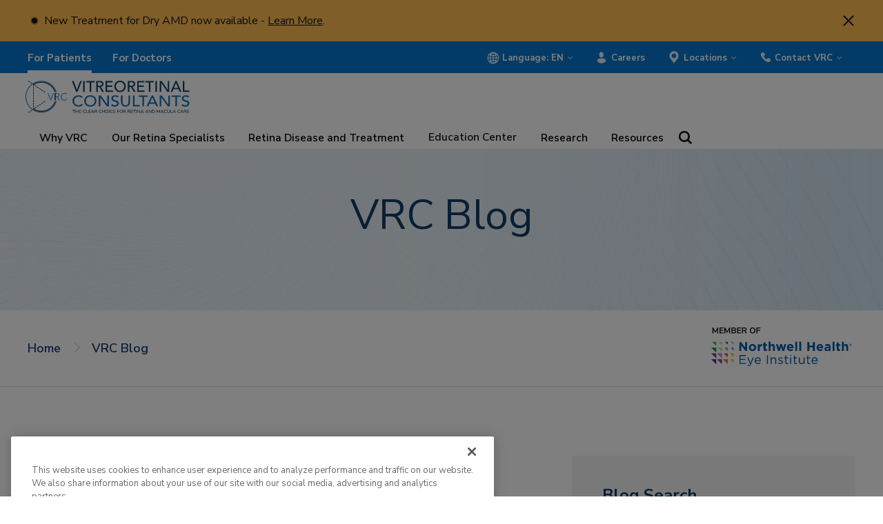

--- FILE ---
content_type: text/html; charset=UTF-8
request_url: https://www.vrcny.com/blog?tag=Events+%26+Announcements
body_size: 7685
content:
<!DOCTYPE html>
<html lang="en">

	<head>

		<meta name="csrf-token" content="8d6b845944864c41c3447a0a45c243f257d0fc056a278f377162dd31ea300936">

		<meta name="csrf-token" content="8d6b845944864c41c3447a0a45c243f257d0fc056a278f377162dd31ea300936"><meta name="viewport" content="width=device-width,height=device-height,initial-scale=1.0,maximum-scale=1.0" /><title>Retinal Care Blog &amp; News | Vitreoretinal Consultants of NY</title><meta content="Keep up with the latest news about retinal care as well as updates about our practice with the Vitreoretinal Consultants of NY blog!" name="description"><link href="https://www.vrcny.com/blog?tag=Events+%26+Announcements" rel="canonical">		<meta property="og:title" content="Retinal Care Blog &amp;amp; News | Vitreoretinal Consultants of NY"><meta property="og:description" content="Keep up with the latest news about retinal care as well as updates about our practice with the Vitreoretinal Consultants of NY blog!"><meta property="og:image" content="https://www.vrcny.com/media/site/93b2d04ec3-1741214950/vrc-default.png"><meta property="og:url" content="https://www.vrcny.com/blog"><meta property="og:site_name" content="Vitreoretinal Consultants of NY"><meta property="og:type" content="article"><meta name="twitter:title" content="Retinal Care Blog &amp;amp; News | Vitreoretinal Consultants of NY"><meta name="twitter:description" content="Keep up with the latest news about retinal care as well as updates about our practice with the Vitreoretinal Consultants of NY blog!"><meta name="twitter:image:src" content="https://www.vrcny.com/media/site/93b2d04ec3-1741214950/vrc-default.png"><meta name="twitter:url" content="https://www.vrcny.com/blog"><meta name="twitter:card" content="summary_large_image">
        <link rel="stylesheet" href="https://fonts.googleapis.com/css2?family=Nunito+Sans:wght@300;400;600;700;800&display=swap">

        <link href="https://www.vrcny.com/assets/css/styles.css?id=755db3c07bc1c7c5f102" rel="stylesheet">		<link href="https://www.vrcny.com/assets/css/templates/default.css?id=a1cb47d65dd8084fef57" rel="stylesheet">
		<link href="https://www.vrcny.com/assets/css/templates/blog.css?id=ee14ed252e34161396ee" rel="stylesheet">
				<!-- Google Tag Manager -->
		<script nonce="NGIwYTYwNDcxMWUxMDcwNGQ3NTBmYWQ3OGJmODEwYTQ5OWViNTUwMQ==">(function(w,d,s,l,i){w[l]=w[l]||[];w[l].push({'gtm.start':
		new Date().getTime(),event:'gtm.js'});var f=d.getElementsByTagName(s)[0],
		j=d.createElement(s),dl=l!='dataLayer'?'&l='+l:'';j.async=true;j.src=
		'https://www.googletagmanager.com/gtm.js?id='+i+dl;f.parentNode.insertBefore(j,f);
		})(window,document,'script','dataLayer','GTM-PV3QJLB');</script>
		<!-- End Google Tag Manager -->
		
		<script type="application/ld+json" nonce="NGIwYTYwNDcxMWUxMDcwNGQ3NTBmYWQ3OGJmODEwYTQ5OWViNTUwMQ==">
	{
		"@context": "https://schema.org",
		"@type": "LocalBusiness",
		"name": "Vitreoretinal Consultants",
		"url": "https://www.vrcny.com",
		"description": "Vitreoretinal Consultants of NY (VRC) is the most trusted retina practice in Long Island and Queens. Visit us for advanced, compassionate retinal care close to home.",
		"address": {
			"@type": "PostalAddress",
			"streetAddress": "200 Motor Parkway, Suite A2",
			"addressLocality": "Hauppauge",
			"addressRegion": "NY",
			"postalCode": "11788",
			"addressCountry": "USA"
		},
		"telephone": "+1-631-234-5779",
		"email": "",
		"logo": "https://www.vrcny.com/assets/images/logo.svg",
		"image": "https://www.vrcny.com/media/site/93b2d04ec3-1741214950/vrc-default.png",
		"openingHoursSpecification": [
			{
			"@type": "OpeningHoursSpecification",
			"dayOfWeek": [
				"Monday",
				"Tuesday",
				"Wednesday",
				"Thursday",
				"Friday"
			],
			"opens": "07:30",
			"closes": "16:30"
			},
            {
            "@type": "OpeningHoursSpecification",
            "@dayOfWeek": "Saturday",
            "opens": "8:00",
            "closes": "13:00"
            }
		],
		"geo": {
			"@type": "GeoCoordinates",
			"latitude": 40.808245961276945,
			"longitude": -73.25459372387093
		},
		"sameAs": [
            "https://www.facebook.com/vitreoretinalconsultantsofny/",
            "https://twitter.com/VRC_NY",
            "https://www.linkedin.com/company/vrcny/",
            "https://www.instagram.com/vitreoretinalconsultants/"
		],
		"aggregateRating": {
			"@type": "AggregateRating",
			"ratingValue": "4.9",
			"reviewCount": "221"
		}
	}
</script>
<script type="application/ld+json" nonce="NGIwYTYwNDcxMWUxMDcwNGQ3NTBmYWQ3OGJmODEwYTQ5OWViNTUwMQ==">
	{
		"@context": "http://schema.org",
		"@type": "WebSite",
		"url": "https://www.vrcny.com",
		"name": "Vitreoretinal Consultants",
		"description": "Vitreoretinal Consultants of NY (VRC) is the most trusted retina practice in Long Island and Queens. Visit us for advanced, compassionate retinal care close to home.",
		"potentialAction": {
			"@type":"SearchAction",
			"target": "https://www.vrcny.com/search?s={search_term_string}",
			"query-input": "required name=search_term_string"
		}
	}
</script>
		<link rel="apple-touch-icon" sizes="180x180" href="/apple-touch-icon.png">
		<link rel="icon" type="image/png" sizes="32x32" href="/favicon-32x32.png">
		<link rel="icon" type="image/png" sizes="16x16" href="/favicon-16x16.png">
		<link rel="manifest" href="/site.webmanifest">
		<link rel="mask-icon" href="/safari-pinned-tab.svg" color="#114267">
		<meta name="msapplication-TileColor" content="#114267">
		<meta name="theme-color" content="#ffffff">

		<!-- Canonical Tags -->
		
	</head>

	<body id="blog" class="blog">

				<!-- Google Tag Manager (noscript) -->
		<noscript><iframe src="https://www.googletagmanager.com/ns.html?id=GTM-PV3QJLB"
		height="0" width="0" style="display:none;visibility:hidden"></iframe></noscript>
		<!-- End Google Tag Manager (noscript) -->
		
		<a href="#menu" class="skip-link button">Skip To Main Navigation</a>
		<a href="#main" class="skip-link button">Skip To Content</a>
		<a href="#footer" class="skip-link button">Skip To Footer</a>

		<header id="header" class="simple">
			<div id="announcements-container"><div class="container1"><div class="pulse"></div><ul id="announcements"><li class="current"><p>New Treatment for Dry AMD now available - <a href="https://www.vrcny.com/treatment/photobiomodulation">Learn More</a>.</p><p>New Treatment for Dry AMD now available - <a href="https://www.vrcny.com/treatment/photobiomodulation">Learn More</a>.</p></li><li><p>Dr. Kunal K. Dansingani has joined the VRC team! <a href="https://www.vrcny.com/retina-specialists/kunal-k-dansingani-md">Learn more</a>.</p><p>Dr. Kunal K. Dansingani has joined the VRC team! <a href="https://www.vrcny.com/retina-specialists/kunal-k-dansingani-md">Learn more</a>.</p></li></ul><button aria-label="Close Announcements" class="close"></button></div></div>
			<div id="topbar"><div class="container1"><ul id="site-toggle"><li><a class="active" data-home="patients" href="https://www.vrcny.com">For Patients</a></li><li><a data-home="doctors" href="https://www.vrcny.com/doctors">For Doctors</a></li></ul><ul id="cta-links"><li><div class="language-picker-container notranslate"><button aria-controls="language-picker-dropdown" aria-expanded="false" aria-haspopup="listbox" class="lang-button" hreflang="en" id="language-picker-button"><span>Language: </span><span class="language-picker-current">en</span></button><div><p class="visually-hidden" id="language-picker-description">Select your language</p><ul aria-describedby="language-picker-description" aria-hidden="true" aria-labelledby="language-picker-button" class="language-picker-list" id="language-picker-dropdown" role="listbox"><li><a class=" lang-item" data-value="English" href="https://www.vrcny.com" hreflang="en" lang="en" role="option">English</a></li><li><a class=" lang-item" data-value="Espa&ntilde;ol" href="https://www.vrcny.com/translations/es" hreflang="es" lang="es" role="option">Espa&ntilde;ol</a></li><li><a class="language-switcher lang-item" data-value="简体中文" href="https://www.vrcny.com/zh-cn" hreflang="zh-CN" lang="zh-CN" role="option">简体中文</a></li><li><a class=" lang-item" data-value="繁體中文" href="https://www.vrcny.com/translations/zh-TW" hreflang="zh-TW" lang="zh-TW" role="option">繁體中文</a></li><li><a class=" lang-item" data-value="한국어" href="https://www.vrcny.com/translations/ko" hreflang="ko" lang="ko" role="option">한국어</a></li></ul></div></div></li><li><a class="careers" href="https://secure.onehcm.com/ta/VRCNY.careers?CareersSearch&amp;tag=Events%20%26%20Announcements">Careers</a></li><li><button aria-controls="locations-menu" aria-expanded="false" aria-haspopup="menu" class="locations" id="locations-menu-button">Locations</button><ul aria-hidden="true" aria-labelledby="locations-menu-button" class="notranslate locationMenuNav" id="locations-menu" role="menu"><li><button aria-controls="nassau-county-submenu" aria-expanded="false" aria-haspopup="menu" data-href="https://www.vrcny.com/retina-centers/nassau" id="nassau-county-button">Nassau County</button><ul aria-hidden="true" aria-label="submenu" aria-labelledby="nassau-county-button" class="submenu" id="nassau-county-submenu" role="menu"><li><a href="https://www.vrcny.com/retina-centers/nassau" role="menuitem">Nassau County</a></li><li><a href="https://www.vrcny.com/retina-centers/nassau/great-neck-center" role="menuitem">Great Neck</a></li><li><a href="https://www.vrcny.com/retina-centers/nassau/rockville-centre" role="menuitem">Rockville Centre</a></li><li><a href="https://www.vrcny.com/retina-centers/nassau/westbury" role="menuitem">Westbury</a></li></ul></li><li><button aria-controls="suffolk-county-submenu" aria-expanded="false" aria-haspopup="menu" data-href="https://www.vrcny.com/retina-centers/suffolk" id="suffolk-county-button">Suffolk County</button><ul aria-hidden="true" aria-label="submenu" aria-labelledby="suffolk-county-button" class="submenu" id="suffolk-county-submenu" role="menu"><li><a href="https://www.vrcny.com/retina-centers/suffolk" role="menuitem">Suffolk County</a></li><li><a href="https://www.vrcny.com/retina-centers/suffolk/hauppauge-center" role="menuitem">Hauppauge</a></li><li><a href="https://www.vrcny.com/retina-centers/suffolk/riverhead-center" role="menuitem">Riverhead</a></li><li><a href="https://www.vrcny.com/retina-centers/suffolk/shirley" role="menuitem">Shirley</a></li></ul></li><li><button aria-controls="westchester-county-submenu" aria-expanded="false" aria-haspopup="menu" data-href="https://www.vrcny.com/retina-centers/westchester" id="westchester-county-button">Westchester County</button><ul aria-hidden="true" aria-label="submenu" aria-labelledby="westchester-county-button" class="submenu" id="westchester-county-submenu" role="menu"><li><a href="https://www.vrcny.com/retina-centers/westchester" role="menuitem">Westchester County</a></li><li><a href="https://www.vrcny.com/retina-centers/westchester/scarsdale" role="menuitem">Scarsdale - Now Open</a></li></ul></li><li><button aria-controls="queens-submenu" aria-expanded="false" aria-haspopup="menu" data-href="https://www.vrcny.com/retina-centers/queens" id="queens-button">Queens</button><ul aria-hidden="true" aria-label="submenu" aria-labelledby="queens-button" class="submenu" id="queens-submenu" role="menu"><li><a href="https://www.vrcny.com/retina-centers/queens" role="menuitem">Queens</a></li><li><a href="https://www.vrcny.com/retina-centers/queens/elmhurst-center" role="menuitem">Elmhurst</a></li><li><a href="https://www.vrcny.com/retina-centers/queens/flushing-center" role="menuitem">Flushing</a></li></ul></li><li><button aria-controls="rockland-county-submenu" aria-expanded="false" aria-haspopup="menu" data-href="https://www.vrcny.com/retina-centers/rockland-county" id="rockland-county-button">Rockland County</button><ul aria-hidden="true" aria-label="submenu" aria-labelledby="rockland-county-button" class="submenu" id="rockland-county-submenu" role="menu"><li><a href="https://www.vrcny.com/retina-centers/rockland-county" role="menuitem">Rockland County</a></li><li><a href="https://www.vrcny.com/retina-centers/rockland-county/rockland" role="menuitem">Rockland</a></li></ul></li></ul></li><li><button aria-controls="desktop-phone-menu" aria-expanded="false" aria-haspopup="menu" class="phone" id="desktop-phone-menu-button">Contact VRC</button><ul aria-hidden="true" aria-labelledby="desktop-phone-menu-button" class="submenu notranslate" id="desktop-phone-menu" role="menu"><li><a href="tel:5164660390" role="menuitem">Nassau<span class="dot"></span>(516) 466-0390</a></li><li><a href="tel:6312345666" role="menuitem">Suffolk<span class="dot"></span>(631) 234-5666</a></li><li><a href="tel:7187936430" role="menuitem">Queens<span class="dot"></span>(718) 793-6430</a></li><li><a href="tel:8457080900" role="menuitem">Rockland<span class="dot"></span>(845) 708-0900</a></li><li><a href="tel:9147936900" role="menuitem">Westchester<span class="dot"></span>(914) 793-6900</a></li><li><a href="tel:7186738070" role="menuitem">普通话和广东话<span class="dot"></span>(718) 673-8070</a></li><li><a href="/contact" role="menuitem">Contact Us<span class="dot"></span>For Patients</a></li><li><a href="/contact-for-doctors" role="menuitem">Contact Us<span class="dot"></span>For Providers</a></li></ul></li><li></li></ul><a class="mobile-appt" href="https://z2-rpw.phreesia.net/selfscheduling.app/#/b5414674-a338-482d-a27e-f030c0a31339/select-type?newPatientQuestionSet=c341988c-58a5-4a7d-9352-37a934552736&amp;returningPatientQuestionSet=f7167b95-ddd7-4df2-b2fb-6f9639ae3ca1">Appointments</a></div></div>

			<div id="nav-wrap">
				<div class="container1">
					<a href="https://www.vrcny.com" id="logo">
						<img src="https://www.vrcny.com/assets/images/logo.svg" alt="Vitreoretinal Consultants of NY Logo" width="272" height="80">
					</a>

					<div id="mobile-buttons">
						<button id="phone-button" aria-haspopup="menu" aria-expanded="false" aria-controls="phone-menu" aria-label="Phone Menu"></button>
						<button id="mobile-menu" aria-haspopup="menu" aria-expanded="false" aria-controls="menu-container" aria-label="Mobile Menu"><span>Menu</span></button>
					</div>

					<div id="menu-container">
						<ul aria-label="Main Navigation" id="menu"><li><button aria-controls="why-vrc-submenu" aria-expanded="false" aria-haspopup="menu" data-href="https://www.vrcny.com/why-vrc" id="why-vrc-button">Why VRC</button><ul aria-hidden="true" aria-label="submenu" aria-labelledby="why-vrc-button" class="submenu" id="why-vrc-submenu" role="menu"><li><a href="https://www.vrcny.com/why-vrc" role="menuitem">New York&#039;s Clear Choice</a></li><li><a href="https://www.vrcny.com/retina-specialists" role="menuitem">Our Physicians</a></li><li><a href="https://www.vrcny.com/why-vrc/retina-care-team" role="menuitem">Our Team</a></li><li><a href="https://secure.onehcm.com/ta/VRCNY.careers?CareersSearch&tag=Events%20%26%20Announcements" role="menuitem">Careers</a></li><li><a href="https://www.vrcny.com/retina-centers" role="menuitem">Our Locations</a></li><li><a href="https://www.vrcny.com/why-vrc/reviews" role="menuitem">Patient Reviews</a></li><li><a href="https://www.vrcny.com/blog?category=For+Patients" role="menuitem">VRC Blog</a></li></ul></li><li><button aria-controls="our-retina-specialists-submenu" aria-expanded="false" aria-haspopup="menu" data-href="https://www.vrcny.com/retina-specialists" id="our-retina-specialists-button">Our Retina Specialists</button><ul aria-hidden="true" aria-label="submenu" aria-labelledby="our-retina-specialists-button" class="submenu" id="our-retina-specialists-submenu" role="menu"><li><a href="https://www.vrcny.com/retina-specialists" role="menuitem">Meet Our Retina Specialists</a></li><li><a href="https://www.vrcny.com/retina-specialists/david-fastenberg" role="menuitem">David M. Fastenberg, MD</a></li><li><a href="https://www.vrcny.com/retina-specialists/jeffrey-shakin" role="menuitem">Jeffrey L. Shakin, MD</a></li><li><a href="https://www.vrcny.com/retina-specialists/eric-shakin" role="menuitem">Eric P. Shakin, MD</a></li><li><a href="https://www.vrcny.com/retina-specialists/philip-ferrone" role="menuitem">Philip J. Ferrone, MD</a></li><li><a href="https://www.vrcny.com/retina-specialists/vincent-deramo" role="menuitem">Vincent A. Deramo, MD</a></li><li><a href="https://www.vrcny.com/retina-specialists/kenneth-graham" role="menuitem">Kenneth B. Graham, MD</a></li><li><a href="https://www.vrcny.com/retina-specialists/brett-rosenblatt" role="menuitem">Brett J. Rosenblatt, MD</a></li><li><a href="https://www.vrcny.com/retina-specialists/juan-romero" role="menuitem">Juan M. Romero, MD</a></li><li><a href="https://www.vrcny.com/retina-specialists/david-rhee" role="menuitem">David Y. Rhee, MD</a></li><li><a href="https://www.vrcny.com/retina-specialists/jonathan-jonisch" role="menuitem">Jonathan Jonisch, MD</a></li><li><a href="https://www.vrcny.com/retina-specialists/david-poon" role="menuitem">David Y. Poon, MD</a></li><li><a href="https://www.vrcny.com/retina-specialists/jessica-lee" role="menuitem">Jessica G. Lee, MD</a></li><li><a href="https://www.vrcny.com/retina-specialists/albert-li" role="menuitem">Albert S. Li, MD</a></li><li><a href="https://www.vrcny.com/retina-specialists/james-lin" role="menuitem">James Lin, MD</a></li><li><a href="https://www.vrcny.com/retina-specialists/charles-w-mango" role="menuitem">Charles W. Mango, MD</a></li><li><a href="https://www.vrcny.com/retina-specialists/pamela-ann-weber" role="menuitem">Pamela A. Weber, MD</a></li><li><a href="https://www.vrcny.com/retina-specialists/jeffrey-paccione" role="menuitem">Jeffrey C. Paccione, MD</a></li><li><a href="https://www.vrcny.com/retina-specialists/nilesh-raval" role="menuitem">Nilesh K. Raval, MD</a></li><li><a href="https://www.vrcny.com/retina-specialists/kunal-k-dansingani" role="menuitem">Kunal K. Dansingani, MD</a></li></ul></li><li><button aria-controls="retina-disease-and-treatment-submenu" aria-expanded="false" aria-haspopup="menu" data-href="https://www.vrcny.com/retinal-care" id="retina-disease-and-treatment-button">Retina Disease and Treatment</button><ul aria-hidden="true" aria-label="submenu" aria-labelledby="retina-disease-and-treatment-button" class="submenu" id="retina-disease-and-treatment-submenu" role="menu"><li><a href="https://www.vrcny.com/retinal-care" role="menuitem">Retinal Care Overview</a></li><li><a href="https://www.vrcny.com/retinal-care/age-related-macular-degeneration-amd" role="menuitem">Age-Related Macular Degeneration (AMD)</a></li><li><a href="https://www.vrcny.com/retinal-care/diabetic-retinopathy" role="menuitem">Diabetic Retinopathy</a></li><li><a href="https://www.vrcny.com/retinal-care/vein-artery-occlusions" role="menuitem">Vein & Artery Occlusions</a></li><li><a href="https://www.vrcny.com/retinal-care/retinal-tears-detachments" role="menuitem">Retinal Tears & Detachments</a></li><li><a href="https://www.vrcny.com/retinal-care/macular-conditions" role="menuitem">Macular Conditions</a></li><li><button aria-controls="pediatric-retinal-conditions-submenu" aria-expanded="false" aria-haspopup="menu" data-href="https://www.vrcny.com/retinal-care/pediatric-retina-care" id="pediatric-retinal-conditions-button">Pediatric Retinal Conditions</button><ul aria-hidden="true" aria-label="submenu" aria-labelledby="pediatric-retinal-conditions-button" class="submenu" id="pediatric-retinal-conditions-submenu" role="menu"><li><a href="https://www.vrcny.com/retinal-care/pediatric-retina-care" role="menuitem">Pediatric Retinal Conditions</a></li><li><a href="https://www.vrcny.com/retinal-care/pediatric-retina-care/retinopathy-of-prematurity" role="menuitem">Retinopathy of Prematurity</a></li><li><a href="https://www.vrcny.com/retinal-care/pediatric-retina-care/stargardt-disease-juvenile-macular-degeneration" role="menuitem">Stargardt Disease</a></li><li><a href="https://www.vrcny.com/retinal-care/pediatric-retina-care/coats-disease" role="menuitem">Coats Disease</a></li><li><a href="https://www.vrcny.com/retinal-care/pediatric-retina-care/familial-exudative-vitreoretinopathy-fevr" role="menuitem">Familial Exudative Vitreoretinopathy</a></li><li><a href="https://www.vrcny.com/retinal-care/pediatric-retina-care/retinoblastoma" role="menuitem">Retinoblastoma</a></li><li><a href="https://www.vrcny.com/retinal-care/pediatric-retina-care/retinitis-pigmentosa-other-inherited-retinal-diseases" role="menuitem">Other Inherited Retinal Diseases</a></li></ul></li><li><a href="https://www.vrcny.com/treatment/photobiomodulation" role="menuitem">Photobiomodulation Therapy for Dry AMD</a></li><li><a href="https://www.vrcny.com/retinal-care/other-conditions" role="menuitem">Other Conditions</a></li><li><a href="https://www.vrcny.com/treatment" role="menuitem">Treatment Overview</a></li><li><a href="https://www.vrcny.com/treatment/injections" role="menuitem">Injections</a></li><li><a href="https://www.vrcny.com/treatment/vitrectomy" role="menuitem">Vitrectomy</a></li><li><a href="https://www.vrcny.com/treatment/scleral-buckle" role="menuitem">Scleral Buckle</a></li><li><a href="https://www.vrcny.com/treatment/other-treatments" role="menuitem">Other Treatments</a></li></ul></li><li><a href="https://www.vrcny.com/education-center" role="menuitem">Education Center</a></li><li><button aria-controls="research-submenu" aria-expanded="false" aria-haspopup="menu" data-href="https://www.vrcny.com/research" id="research-button">Research</button><ul aria-hidden="true" aria-label="submenu" aria-labelledby="research-button" class="submenu" id="research-submenu" role="menu"><li><a href="https://www.vrcny.com/research" role="menuitem">Research Overview</a></li><li><a href="https://www.vrcny.com/research/clinical-trials" role="menuitem">Clinical Trials</a></li><li><a href="https://www.vrcny.com/research/publications" role="menuitem">Presentations & Publications</a></li></ul></li><li><button aria-controls="resources-submenu" aria-expanded="false" aria-haspopup="menu" data-href="https://www.vrcny.com/resources" id="resources-button">Resources</button><ul aria-hidden="true" aria-label="submenu" aria-labelledby="resources-button" class="submenu" id="resources-submenu" role="menu"><li><a href="https://www.vrcny.com/resources/first-visit" role="menuitem">Your First Visit</a></li><li><a href="https://www.vrcny.com/resources/insurance-plans" role="menuitem">Accepted Insurance Plans</a></li><li><a href="https://www.vrcny.com/appointments" role="menuitem">Appointments</a></li><li><a href="https://www.vrcny.com/contact" role="menuitem">Contact Us</a></li></ul></li></ul>
						<div id="mobile-cta-links"><a class="careers" href="https://secure.onehcm.com/ta/VRCNY.careers?CareersSearch&tag=Events%20%26%20Announcements">Careers</a><a class="locations" href="https://www.vrcny.com/retina-centers">Locations</a><button aria-haspopup="dialog" aria-label="Search Button" id="search-button"><span>Search</span></button><span aria-label="Location Page Button" id="locations-button"><a href="https://www.vrcny.com/retina-centers">Our Locations</a></span></div><figure><img alt="Northwell health logo" class="not-lazy" height="74" src="https://www.vrcny.com/media/site/605fb70114-1741214950/northwell-health.svg" width="210"></figure><div class="language-box"><p><strong>We speak</strong>  Espa&ntilde;ol, 普通话 (Mandarin), 廣東話 (Cantonese), 한국어 (Korean), and English</p><div class="language-picker-container notranslate"><button aria-controls="language-picker-dropdownmobile" aria-expanded="false" aria-haspopup="listbox" class="lang-button" hreflang="en" id="language-picker-buttonmobile"><span>Language: </span><span class="language-picker-current">en</span></button><div><p class="visually-hidden" id="language-picker-descriptionmobile">Select your language</p><ul aria-describedby="language-picker-descriptionmobile" aria-hidden="true" aria-labelledby="language-picker-buttonmobile" class="language-picker-list" id="language-picker-dropdownmobile" role="listbox"><li><a class=" lang-item" data-value="English" href="https://www.vrcny.com" hreflang="en" lang="en" role="option">English</a></li><li><a class=" lang-item" data-value="Espa&ntilde;ol" href="https://www.vrcny.com/translations/es" hreflang="es" lang="es" role="option">Espa&ntilde;ol</a></li><li><a class="language-switcher lang-item" data-value="简体中文" href="https://www.vrcny.com/zh-cn" hreflang="zh-CN" lang="zh-CN" role="option">简体中文</a></li><li><a class=" lang-item" data-value="繁體中文" href="https://www.vrcny.com/translations/zh-TW" hreflang="zh-TW" lang="zh-TW" role="option">繁體中文</a></li><li><a class=" lang-item" data-value="한국어" href="https://www.vrcny.com/translations/ko" hreflang="ko" lang="ko" role="option">한국어</a></li></ul></div></div></div>					</div>

					<div aria-hidden="true" aria-labelledby="phone-button" id="phone-menu" role="menu"><ul><li role="menuitem"><a href="tel:5164660390">(516) 466-0390</a><a href="tel:5164660390">Nassau</a></li><li role="menuitem"><a href="tel:6312345666">(631) 234-5666</a><a href="tel:6312345666">Suffolk</a></li><li role="menuitem"><a href="tel:7187936430">(718) 793-6430</a><a href="tel:7187936430">Queens</a></li><li role="menuitem"><a href="tel:8457080900">(845) 708-0900</a><a href="tel:8457080900">Rockland</a></li><li role="menuitem"><a href="tel:9147936900">(914) 793-6900</a><a href="tel:9147936900">Westchester</a></li><li role="menuitem"><a href="tel:7186738070">(718) 673-8070</a><a href="tel:7186738070">普通话和广东话</a></li><li role="menuitem"><a href="tel:">For Patients</a><a href="https://www.vrcny.com/contact">Contact Us</a></li><li role="menuitem"><a href="tel:">For Providers</a><a href="https://www.vrcny.com/contact-for-doctors">Contact Us</a></li></ul></div>				</div>
			</div>
		</header>

	<section class="simple" id="hero"><div><div class="bg-container"><img data-src="https://www.vrcny.com/media/pages/blog/a07218f99d-1741214949/bg-inner.jpg" class="bg" width="200" height="150" alt="Blank hero image"></div><div class="container2"><div class="title">VRC Blog</div></div></div><div class="bar"><div class="container1"><ol class="breadcrumbs" itemscope itemtype="https://schema.org/BreadcrumbList"><li itemprop="itemListElement" itemscope itemtype="https://schema.org/ListItem"><a href="https://www.vrcny.com" itemprop="item" itemtype="https://schema.org/Thing"><span itemprop="name">Home</span></a><meta itemprop="position" content="1" /></li><li itemprop="itemListElement" itemscope itemtype="https://schema.org/ListItem"><a href="https://www.vrcny.com/blog" itemprop="item" itemtype="https://schema.org/Thing"><span itemprop="name">VRC Blog</span></a><meta itemprop="position" content="2" /></li></ol><figure><img alt="Northwell health logo" class="not-lazy" height="74" src="https://www.vrcny.com/media/site/605fb70114-1741214950/northwell-health.svg" width="210"></figure></div></div></section>
	<main id="main" tabindex="-1" class="">
		<section class="sidebar"><div class="container1"><div class="content"><h1>Tag: Events & Announcements</h1><ul id="posts-list"><li class="post-snippet"><a href="https://www.vrcny.com/blog/vrcny-is-a-sponsor-of-the-cams-2021-scientific-conference"><div><div class="bg-container not-lazy" style="background-image: url(https://www.vrcny.com/media/site/93b2d04ec3-1741214950/vrc-default.png)"></div></div><div><div class="date">Oct 22nd, 2021</div><h4>VRCNY is a Sponsor of the CAMS 2021 Scientific Conference</h4><p>VRCNY is a proud sponsor of the CAMS 2021 Scientific Conference! It is an honor to serve the Chinese-American community and partner with like-minded physicians to provide quality healthcare. We hope to continue this great relationship and support CAMS and its cause!</p></div></a></li><li class="post-snippet"><a href="https://www.vrcny.com/blog/welcome-to-our-new-website"><div><div class="bg-container"><img data-src="https://www.vrcny.com/media/pages/blog/welcome-to-our-new-website/2b87aff3a8-1741214948/welcome-to-our-new-website.jpg" class="bg" width="200" height="150" alt="Blog hero image"></div></div><div><div class="date">Nov 28th, 2020</div><h4>Welcome to Our New Website!</h4><p>Vitreoretinal Consultants of NY is excited to announce the launch of our new and improved website!</p></div></a></li></ul></div><aside id="sidebar"><div id="sidebar-top"><div class="title">Blog Search</div><div class="form-container"><form action="https://www.vrcny.com/blog/search" id="blog-search" method="POST" novalidate><label for="search">Blog Search</label><input id="search" name="search" placeholder="Enter keywords ..." required type="search"><button aria-label="Submit blog search" id="search-button" type="submit"></button></form></div><div class="title blue">Follow Us</div><ul class="social-media"><li><a aria-label="facebook" class="facebook" href="https://www.facebook.com/vitreoretinalconsultantsofny/" target="_blank"></a></li><li><a aria-label="twitter" class="twitter" href="https://twitter.com/VRC_NY" target="_blank"></a></li><li><a aria-label="linkedin" class="linkedin" href="https://www.linkedin.com/company/vrcny/" target="_blank"></a></li><li><a aria-label="instagram" class="instagram" href="https://www.instagram.com/vitreoretinalconsultants/" target="_blank"></a></li><li><a aria-label="spotify" class="spotify" href="https://open.spotify.com/show/3zf202WyujNJdZZzEzy4CQ" target="_blank"></a></li></ul><div class="title">Categories</div><ul class="categories"><li><a class="active" data-home="patients" href="https://www.vrcny.com/blog?category=For+Patients">For Patients</a></li><li><a data-home="doctors" href="https://www.vrcny.com/blog?category=For+Doctors">For Doctors</a></li><li><a href="https://www.vrcny.com/blog?category=Education+Center">Education Center</a></li><li><a href="https://www.vrcny.com/blog?category=General">General</a></li><li><a href="https://www.vrcny.com/blog?category=Practice+News">Practice News</a></li><li><a href="https://www.vrcny.com/blog?category=Retinal+Conditions">Retinal Conditions</a></li><li><a href="https://www.vrcny.com/blog?category=Retinal+Health">Retinal Health</a></li><li><a href="https://www.vrcny.com/blog?category=Retina+Treatments">Retina Treatments</a></li></ul><div class="title">Tags</div><ul class="tags"><li><a href="https://www.vrcny.com/blog?tag=Age-Related+Macular+Degeneration">Age-Related Macular Degeneration</a></li><li><a href="https://www.vrcny.com/blog?tag=Age-Related+Macular+Degeneration+%28AMD%29">Age-Related Macular Degeneration (AMD)</a></li><li><a href="https://www.vrcny.com/blog?tag=Age+Related+Macular+Degeneration+%28AMD%29">Age Related Macular Degeneration (AMD)</a></li><li><a href="https://www.vrcny.com/blog?tag=Aging+%26+Vision+Loss">Aging & Vision Loss</a></li><li><a href="https://www.vrcny.com/blog?tag=AREDS%2FAREDS2">AREDS/AREDS2</a></li><li><a href="https://www.vrcny.com/blog?tag=Best+Retina+Specialists+in+NY">Best Retina Specialists in NY</a></li><li><a href="https://www.vrcny.com/blog?tag=Clinical+Trials">Clinical Trials</a></li><li><a href="https://www.vrcny.com/blog?tag=Coats+Disease">Coats Disease</a></li><li><a href="https://www.vrcny.com/blog?tag=COVID-19">COVID-19</a></li><li><a href="https://www.vrcny.com/blog?tag=Diabetic+Retinopathy">Diabetic Retinopathy</a></li><li><a href="https://www.vrcny.com/blog?tag=Dry+AMD">Dry AMD</a></li><li><a href="https://www.vrcny.com/blog?tag=Early+Diagnosis">Early Diagnosis</a></li><li><a href="https://www.vrcny.com/blog?tag=Education+Center">Education Center</a></li><li><a class="active" href="https://www.vrcny.com/blog?tag=Events+%26+Announcements">Events & Announcements</a></li><li><a href="https://www.vrcny.com/blog?tag=Eye+Care+Tips">Eye Care Tips</a></li><li><a href="https://www.vrcny.com/blog?tag=Eye+Flashes+%26+Floaters">Eye Flashes & Floaters</a></li><li><a href="https://www.vrcny.com/blog?tag=Eye+Floaters">Eye Floaters</a></li><li><a href="https://www.vrcny.com/blog?tag=Eye+Health">Eye Health</a></li><li><a href="https://www.vrcny.com/blog?tag=Eye+Injuries">Eye Injuries</a></li><li><a href="https://www.vrcny.com/blog?tag=Geographic+Atrophy">Geographic Atrophy</a></li><li><a href="https://www.vrcny.com/blog?tag=Healthy+Aging">Healthy Aging</a></li><li><a href="https://www.vrcny.com/blog?tag=High+Blood+Pressure">High Blood Pressure</a></li><li><a href="https://www.vrcny.com/blog?tag=Inherited+Retinal+Diseases">Inherited Retinal Diseases</a></li><li><a href="https://www.vrcny.com/blog?tag=Lattice+Degeneration">Lattice Degeneration</a></li><li><a href="https://www.vrcny.com/blog?tag=Macular+Degeneration">Macular Degeneration</a></li><li><a href="https://www.vrcny.com/blog?tag=Macular+Hole">Macular Hole</a></li><li><a href="https://www.vrcny.com/blog?tag=New+Location">New Location</a></li><li><a href="https://www.vrcny.com/blog?tag=Our+Locations">Our Locations</a></li><li><a href="https://www.vrcny.com/blog?tag=Our+Physicians">Our Physicians</a></li><li><a href="https://www.vrcny.com/blog?tag=Our+Team">Our Team</a></li><li><a href="https://www.vrcny.com/blog?tag=Patient+Education">Patient Education</a></li><li><a href="https://www.vrcny.com/blog?tag=Patient+Reviews">Patient Reviews</a></li><li><a href="https://www.vrcny.com/blog?tag=Pediatric+Retina">Pediatric Retina</a></li><li><a href="https://www.vrcny.com/blog?tag=Pediatric+Retinal+Care">Pediatric Retinal Care</a></li><li><a href="https://www.vrcny.com/blog?tag=Practice+News">Practice News</a></li><li><a href="https://www.vrcny.com/blog?tag=Retina+Anatomy">Retina Anatomy</a></li><li><a href="https://www.vrcny.com/blog?tag=Retinal+Care">Retinal Care</a></li><li><a href="https://www.vrcny.com/blog?tag=Retinal+Health">Retinal Health</a></li><li><a href="https://www.vrcny.com/blog?tag=Retinal+Surgery">Retinal Surgery</a></li><li><a href="https://www.vrcny.com/blog?tag=Retinal+Tears+%26+Detachments">Retinal Tears & Detachments</a></li><li><a href="https://www.vrcny.com/blog?tag=Retina+Research">Retina Research</a></li><li><a href="https://www.vrcny.com/blog?tag=Retina+Specialists">Retina Specialists</a></li><li><a href="https://www.vrcny.com/blog?tag=Retinitis+Pigmentosa">Retinitis Pigmentosa</a></li><li><a href="https://www.vrcny.com/blog?tag=Retinoblastoma">Retinoblastoma</a></li><li><a href="https://www.vrcny.com/blog?tag=Retinopathy+of+Prematurity+%28ROP%29">Retinopathy of Prematurity (ROP)</a></li><li><a href="https://www.vrcny.com/blog?tag=Save+Your+Vision+Month">Save Your Vision Month</a></li><li><a href="https://www.vrcny.com/blog?tag=Scleral+Buckle">Scleral Buckle</a></li><li><a href="https://www.vrcny.com/blog?tag=Smoking">Smoking</a></li><li><a href="https://www.vrcny.com/blog?tag=Uveitis">Uveitis</a></li><li><a href="https://www.vrcny.com/blog?tag=Vascular+Diseases">Vascular Diseases</a></li><li><a href="https://www.vrcny.com/blog?tag=Vitrectomy">Vitrectomy</a></li></ul><div class="title blue">About the Blog</div><p>Welcome to the VRC blog! Check here frequently to read important announcements from our team or to stay up-to-date on all things retina.</p></div></aside></div></section><section class="cta center"><div class="container2"><div class="title">Choose a Practice Specializing in Retina & Macula Care</div><p><a class="button white" href="https://www.vrcny.com/why-vrc">See why</a></p></div></section>	</main>

		

		

		<div id="search-overlay" role="dialog" aria-modal="true" aria-hidden="true">
	<a href="https://www.vrcny.com" class="logo">
		<img src="https://www.vrcny.com/assets/images/logo.svg" width="200" height="60" alt="Vitreoretinal Consultants of NY Logo">
	</a>

	<button id="close-search-overlay" aria-label="Close Search Overlay"></button>

	<div class="search-overlay-text-container container3">
		<form action="https://www.vrcny.com/search" method="POST" novalidate>
			<label for="site-search-input" class="visually-hidden">Site Search</label>
			<input id="site-search-input" name="query" type="search" placeholder="What are you looking for?" aria-label="Search Bar Input" required />
			<button type="submit" id="search-overlay-icon" aria-label="Submit Search">
				<img src="https://www.vrcny.com/assets/images/icons/search.svg" alt="Search Button icon" width="19" height="19">
			</button>
		</form>
	</div>
</div>
		<div aria-hidden="true" aria-modal="true" id="video-modal" role="dialog"><div class="content"><button aria-label="Close Modal" class="close-modal"></button><iframe></iframe></div></div>
		<div aria-hidden="true" aria-modal="true" id="podcast-modal" role="dialog"><div class="content"><button aria-label="Close Modal" class="close-modal"></button><iframe frameborder="0" height="190" scrolling="no" width="100%"></iframe></div></div>
		<footer id="footer"><div class="container1"><div id="footer-one"><div><figure><a href="https://www.vrcny.com"><img alt="Vitreoretinal Consultants of NY Logo" data-src="https://www.vrcny.com/assets/images/logo.svg" height="60" width="200"></a></figure><span></span><figure><a href="https://www.retinaconsultantsofamerica.com" rel="noreferrer" target="_blank"><img alt="Retina Consultants of America Logo" data-src="https://www.vrcny.com/assets/images/rca-logo.svg" height="60" width="200"></a></figure></div><div class="language-box"><p><strong>We speak</strong>  Espa&ntilde;ol, 普通话 (Mandarin), 廣東話 (Cantonese), 한국어 (Korean), and English</p><div class="language-picker-container notranslate"><button aria-controls="language-picker-dropdownfooter" aria-expanded="false" aria-haspopup="listbox" class="lang-button" hreflang="en" id="language-picker-buttonfooter"><span>Language: </span><span class="language-picker-current">en</span></button><div><p class="visually-hidden" id="language-picker-descriptionfooter">Select your language</p><ul aria-describedby="language-picker-descriptionfooter" aria-hidden="true" aria-labelledby="language-picker-buttonfooter" class="language-picker-list" id="language-picker-dropdownfooter" role="listbox"><li><a class=" lang-item" data-value="English" href="https://www.vrcny.com" hreflang="en" lang="en" role="option">English</a></li><li><a class=" lang-item" data-value="Espa&ntilde;ol" href="https://www.vrcny.com/translations/es" hreflang="es" lang="es" role="option">Espa&ntilde;ol</a></li><li><a class="language-switcher lang-item" data-value="简体中文" href="https://www.vrcny.com/zh-cn" hreflang="zh-CN" lang="zh-CN" role="option">简体中文</a></li><li><a class=" lang-item" data-value="繁體中文" href="https://www.vrcny.com/translations/zh-TW" hreflang="zh-TW" lang="zh-TW" role="option">繁體中文</a></li><li><a class=" lang-item" data-value="한국어" href="https://www.vrcny.com/translations/ko" hreflang="ko" lang="ko" role="option">한국어</a></li></ul></div></div></div></div><div id="footer-two"><ul class="notranslate"><li><button aria-controls="great-neck-details" aria-expanded="false" aria-haspopup="true" id="great-neck-button"><strong id="great-neck-title">Great Neck</strong><span aria-labelledby="great-neck-label great-neck-title" id="great-neck-label">More Info</span></button><div aria-hidden="true" aria-labelledby="great-neck-button" id="great-neck-details" role="region">600 Northern Blvd,<br>Suite 216<br>Great Neck, NY 11021<br><a href="https://www.vrcny.com/retina-centers/nassau/great-neck-center">Information</a> &bull; <a href="https://www.google.com/maps/dir//600+Northern+Blvd,+Great+Neck,+NY+11021" target="_blank">Directions</a><br/><a href="tel:5164660390">(516) 466-0390</a></div></li><li><button aria-controls="rockville-centre-details" aria-expanded="false" aria-haspopup="true" id="rockville-centre-button"><strong id="rockville-centre-title">Rockville Centre</strong><span aria-labelledby="rockville-centre-label rockville-centre-title" id="rockville-centre-label">More Info</span></button><div aria-hidden="true" aria-labelledby="rockville-centre-button" id="rockville-centre-details" role="region">64 North Long Beach Road<br>Rockville Centre, NY 11570<br><a href="https://www.vrcny.com/retina-centers/nassau/rockville-centre">Information</a> &bull; <a href="https://www.google.com/maps/dir//64+N+Long+Beach+Rd,+Rockville+Centre,+NY+11570" target="_blank">Directions</a><br/><a href="tel:5165941010">(516) 594-1010</a></div></li><li><button aria-controls="westbury-details" aria-expanded="false" aria-haspopup="true" id="westbury-button"><strong id="westbury-title">Westbury</strong><span aria-labelledby="westbury-label westbury-title" id="westbury-label">More Info</span></button><div aria-hidden="true" aria-labelledby="westbury-button" id="westbury-details" role="region">1600 Stewart Ave,<br>Suite 411<br>Westbury, NY 11590<br><a href="https://www.vrcny.com/retina-centers/nassau/westbury">Information</a> &bull; <a href="https://www.google.com/maps/dir//1600+Stewart+Ave,+Westbury,+NY+11590" target="_blank">Directions</a><br/><a href="tel:5164660390">(516) 466-0390</a></div></li><li><button aria-controls="hauppauge-details" aria-expanded="false" aria-haspopup="true" id="hauppauge-button"><strong id="hauppauge-title">Hauppauge</strong><span aria-labelledby="hauppauge-label hauppauge-title" id="hauppauge-label">More Info</span></button><div aria-hidden="true" aria-labelledby="hauppauge-button" id="hauppauge-details" role="region">200 Motor Parkway,<br>Suite A2<br>Hauppauge, NY 11788<br><a href="https://www.vrcny.com/retina-centers/suffolk/hauppauge-center">Information</a> &bull; <a href="https://www.google.com/maps/dir//200+Motor+Pkwy,+Hauppauge,+NY+11788" target="_blank">Directions</a><br/><a href="tel:6312345666">(631) 234-5666</a></div></li><li><button aria-controls="riverhead-details" aria-expanded="false" aria-haspopup="true" id="riverhead-button"><strong id="riverhead-title">Riverhead</strong><span aria-labelledby="riverhead-label riverhead-title" id="riverhead-label">More Info</span></button><div aria-hidden="true" aria-labelledby="riverhead-button" id="riverhead-details" role="region">47 Commerce Drive,<br>Suite 2<br>Riverhead, NY 11901<br><a href="https://www.vrcny.com/retina-centers/suffolk/riverhead-center">Information</a> &bull; <a href="https://www.google.com/maps/dir//47+Commerce+Dr,+Riverhead,+NY+11901" target="_blank">Directions</a><br/><a href="tel:6319050666">(631)-905-0666</a></div></li><li><button aria-controls="shirley-details" aria-expanded="false" aria-haspopup="true" id="shirley-button"><strong id="shirley-title">Shirley</strong><span aria-labelledby="shirley-label shirley-title" id="shirley-label">More Info</span></button><div aria-hidden="true" aria-labelledby="shirley-button" id="shirley-details" role="region">1500 William Floyd Parkway,<br>Suite 304<br>Shirley, NY 11967<br><a href="https://www.vrcny.com/retina-centers/suffolk/shirley">Information</a> &bull; <a href="https://www.google.com/maps/dir//1500+William+Floyd+Pkwy+%23304,+Shirley,+NY+11967" target="_blank">Directions</a><br/><a href="tel:6319244300">(631) 924-4300</a></div></li><li><button aria-controls="scarsdale-details" aria-expanded="false" aria-haspopup="true" id="scarsdale-button"><strong id="scarsdale-title">Scarsdale</strong><span aria-labelledby="scarsdale-label scarsdale-title" id="scarsdale-label">More Info</span></button><div aria-hidden="true" aria-labelledby="scarsdale-button" id="scarsdale-details" role="region">700 White Plains Road,<br>Suite 309<br>Scarsdale, NY 10583<br><a href="https://www.vrcny.com/retina-centers/westchester/scarsdale">Information</a> &bull; <a href="https://www.google.com/maps/dir//700+White+Plains+Rd,+Scarsdale,+NY+10583" target="_blank">Directions</a><br/><a href="tel:9147936900">(914) 793-6900</a></div></li><li><button aria-controls="elmhurst-details" aria-expanded="false" aria-haspopup="true" id="elmhurst-button"><strong id="elmhurst-title">Elmhurst</strong><span aria-labelledby="elmhurst-label elmhurst-title" id="elmhurst-label">More Info</span></button><div aria-hidden="true" aria-labelledby="elmhurst-button" id="elmhurst-details" role="region">91-31 Queens Blvd,<br>Suite 209<br>Elmhurst, NY 11373<br><a href="https://www.vrcny.com/retina-centers/queens/elmhurst-center">Information</a> &bull; <a href="https://www.google.com/maps/dir//91-31+Queens+Blvd,+Queens,+NY+11373" target="_blank">Directions</a><br/><a href="tel:7187936430">(718) 793-6430</a></div></li><li><button aria-controls="flushing-details" aria-expanded="false" aria-haspopup="true" id="flushing-button"><strong id="flushing-title">Flushing</strong><span aria-labelledby="flushing-label flushing-title" id="flushing-label">More Info</span></button><div aria-hidden="true" aria-labelledby="flushing-button" id="flushing-details" role="region">38-08 Union Street,<br>Suite 3B<br>Flushing, NY 11354<br><a href="https://www.vrcny.com/retina-centers/queens/flushing-center">Information</a> &bull; <a href="https://www.google.com/maps/dir//38-08+Union+St,+Queens,+NY+11354" target="_blank">Directions</a><br/><a href="tel:7186738070">(718) 673-8070</a></div></li><li><button aria-controls="rockland-details" aria-expanded="false" aria-haspopup="true" id="rockland-button"><strong id="rockland-title">Rockland</strong><span aria-labelledby="rockland-label rockland-title" id="rockland-label">More Info</span></button><div aria-hidden="true" aria-labelledby="rockland-button" id="rockland-details" role="region">17 Squadron Blvd,<br>Suite 200<br>New City, NY 10956<br><a href="https://www.vrcny.com/retina-centers/rockland-county/rockland">Information</a> &bull; <a href="https://www.google.com/maps/dir/40.7270901,-74.0359373/17+Squadron+Blvd,+New+City,+NY+10956/@40.9371005,-74.3331509,10z/data=!3m1!4b1!4m19!1m8!3m7!1s0x89c2c3079c02a365:0x58a4eabf80da469!2s17+Squadron+Blvd,+New+City,+NY+10956!3b1!8m2!3d41.1567359!4d-73.9840774!16s%2Fg%2F11b8v45frb!4m9!1m1!4e1!1m5!1m1!1s0x89c2c3079c02a365:0x58a4eabf80da469!2m2!1d-73.9840774!2d41.1567359!3e3?entry=ttu" target="_blank">Directions</a><br/><a href="tel:8457080900">(845) 708-0900</a></div></li></ul></div><div id="footer-three"><div><strong>Physicians</strong><ul><li><a class="notranslate" href="https://www.vrcny.com/retina-specialists/david-fastenberg">David M. Fastenberg, MD</a></li><li><a class="notranslate" href="https://www.vrcny.com/retina-specialists/jeffrey-shakin">Jeffrey L. Shakin, MD</a></li><li><a class="notranslate" href="https://www.vrcny.com/retina-specialists/eric-shakin">Eric P. Shakin, MD</a></li><li><a class="notranslate" href="https://www.vrcny.com/retina-specialists/philip-ferrone">Philip J. Ferrone, MD</a></li><li><a class="notranslate" href="https://www.vrcny.com/retina-specialists/vincent-deramo">Vincent A. Deramo, MD</a></li><li><a class="notranslate" href="https://www.vrcny.com/retina-specialists/kenneth-graham">Kenneth B. Graham, MD</a></li><li><a class="notranslate" href="https://www.vrcny.com/retina-specialists/brett-rosenblatt">Brett J. Rosenblatt, MD</a></li><li><a class="notranslate" href="https://www.vrcny.com/retina-specialists/juan-romero">Juan M. Romero, MD</a></li><li><a class="notranslate" href="https://www.vrcny.com/retina-specialists/david-rhee">David Y. Rhee, MD</a></li><li><a class="notranslate" href="https://www.vrcny.com/retina-specialists/jonathan-jonisch">Jonathan Jonisch, MD</a></li><li><a class="notranslate" href="https://www.vrcny.com/retina-specialists/david-poon">David Y. Poon, MD</a></li><li><a class="notranslate" href="https://www.vrcny.com/retina-specialists/jessica-lee">Jessica G. Lee, MD</a></li><li><a class="notranslate" href="https://www.vrcny.com/retina-specialists/albert-li">Albert S. Li, MD</a></li><li><a class="notranslate" href="https://www.vrcny.com/retina-specialists/james-lin">James Lin, MD</a></li><li><a class="notranslate" href="https://www.vrcny.com/retina-specialists/charles-w-mango">Charles W. Mango, MD</a></li><li><a class="notranslate" href="https://www.vrcny.com/retina-specialists/pamela-ann-weber">Pamela A. Weber, MD</a></li><li><a class="notranslate" href="https://www.vrcny.com/retina-specialists/jeffrey-paccione">Jeffrey C. Paccione, MD</a></li><li><a class="notranslate" href="https://www.vrcny.com/retina-specialists/nilesh-raval">Nilesh K. Raval, MD</a></li><li><a class="notranslate" href="https://www.vrcny.com/retina-specialists/kunal-k-dansingani">Kunal K. Dansingani, MD</a></li></ul></div><div><strong>Conditions</strong><ul><li><a class="notranslate" href="https://www.vrcny.com/retinal-care/age-related-macular-degeneration-amd">Age-Related Macular Degeneration (AMD)</a></li><li><a class="notranslate" href="https://www.vrcny.com/retinal-care/diabetic-retinopathy">Diabetic Retinopathy</a></li><li><a class="notranslate" href="https://www.vrcny.com/retinal-care/vein-artery-occlusions">Vein &amp; Artery Occlusions</a></li><li><a class="notranslate" href="https://www.vrcny.com/retinal-care/retinal-tears-detachments">Retinal Tears &amp; Detachments</a></li><li><a class="notranslate" href="https://www.vrcny.com/retinal-care/macular-conditions">Macular Conditions</a></li><li><a class="notranslate" href="https://www.vrcny.com/retinal-care/pediatric-retina-care">Pediatric Retinal Conditions</a></li><li><a class="notranslate" href="https://www.vrcny.com/retinal-care/other-conditions">Other Conditions</a></li></ul></div><div><ul><li><a href="https://www.vrcny.com/why-vrc">Why VRC</a></li><li><a href="https://www.vrcny.com/retina-specialists">Our Retina Specialists</a></li><li><a href="https://www.vrcny.com/retinal-care">Retina Disease and Treatment</a></li><li><a href="https://www.vrcny.com/education-center">Education Center</a></li><li><a href="https://www.vrcny.com/research">Research</a></li><li><a href="https://www.vrcny.com/resources">Resources</a></li></ul></div><div><p><strong>The Clear Choice for Retina and Macula Care in New York</strong></p>
<p>Vitreoretinal Consultants of NY is one of the largest retina practices in New York. With retina centers in <a href="https://www.vrcny.com/retina-centers/queens/elmhurst-center">Elmhurst, NY</a>, <a href="https://www.vrcny.com/retina-centers/queens/flushing-center">Flushing, NY</a>, <a href="https://www.vrcny.com/retina-centers/nassau/great-neck-center">Great Neck, NY</a>, <a href="https://www.vrcny.com/retina-centers/suffolk/hauppauge-center">Hauppauge, NY</a>, <a href="https://www.vrcny.com/retina-centers/rockland-county/rockland">New City, NY</a>, <a href="https://www.vrcny.com/retina-centers/westchester/scarsdale">Scarsdale, NY</a>, <a href="https://www.vrcny.com/retina-centers/suffolk/riverhead-center">Riverhead, NY</a>, <a href="https://www.vrcny.com/retina-centers/nassau/rockville-centre">Rockville Centre, NY</a>, <a href="https://www.vrcny.com/retina-centers/suffolk/shirley">Shirley, NY</a>, and <a href="https://www.vrcny.com/retina-centers/nassau/westbury">Westbury, NY</a>, we&rsquo;re easily accessible to patients throughout Long Island, Manhattan, Queens, the Hudson Valley, and all of New York. Our <a href="https://www.vrcny.com/retina-specialists">retina specialists and surgeons</a> have trained at some of the most renowned institutions in the United States. We have a long history of participating in groundbreaking <a href="https://www.vrcny.com/research">retina research</a> and <a href="https://www.vrcny.com/research/clinical-trials">clinical trials</a>, which provide patients with access to cutting-edge treatments such as retinal gene therapy and retinal implant surgery.</p>
<p>Using the most advanced equipment and techniques, we provide a full spectrum of <a href="https://www.vrcny.com/treatment">diagnostic testing and treatment for all retinal, macular, and vitreous conditions</a>, including <a href="https://www.vrcny.com/retinal-care/age-related-macular-degeneration-amd">dry and wet age-related macular degeneration (AMD)</a>, <a href="https://www.vrcny.com/retinal-care/diabetic-retinopathy">diabetic retinopathy</a>, <a href="https://www.vrcny.com/retinal-care/retinal-tears-detachments">retinal tear and detachment</a>, <a href="https://www.vrcny.com/retinal-care/macular-conditions">macular hole, macular pucker (epiretinal membrane)</a>, <a href="https://www.vrcny.com/retinal-care/other-conditions">uveitis, lattice degeneration</a>, and more. We also specialize in treating <a href="https://www.vrcny.com/retinal-care/pediatric-retina-care">pediatric retinal conditions</a>, such as <a href="https://www.vrcny.com/retinal-care/pediatric-retina-care/retinopathy-of-prematurity">retinopathy of prematurity</a>, <a href="https://www.vrcny.com/retinal-care/pediatric-retina-care/retinitis-pigmentosa-other-inherited-retinal-diseases">juvenile retinoschisis, and retinitis pigmentosa</a>.</p>
<p>We are the preferred retina practice for the Northwell Health hospital network. We&rsquo;re also a proud member of Retina Consultants of America, a network of the leading retina practices across the country.</p></div></div><div id="footer-four"><div class="container2"><form action="https://www.vrcny.com/process-form" id="form-newsletter" method="POST" novalidate><label for="nl_email">Subscribe to Our Newsletter</label><div class="nl-form-container"><input id="nl_email" name="nl_email" placeholder="Enter Email" required="required" type="email"><input name="_time" type="hidden" value="MTc3MDEyNjc2OC44MjI="><input name="_submit" type="hidden" value=""><p class="nl_error">Please enter a valid email address!</p><button>Subscribe</button></div><p class="nl_success">Thank you for subscribing to our newsletter!</p></form><div><strong>Follow VRC</strong><ul class="social-media"><li><a aria-label="facebook" class="facebook" href="https://www.facebook.com/vitreoretinalconsultantsofny/" target="_blank"></a></li><li><a aria-label="twitter" class="twitter" href="https://twitter.com/VRC_NY" target="_blank"></a></li><li><a aria-label="linkedin" class="linkedin" href="https://www.linkedin.com/company/vrcny/" target="_blank"></a></li><li><a aria-label="instagram" class="instagram" href="https://www.instagram.com/vitreoretinalconsultants/" target="_blank"></a></li><li><a aria-label="spotify" class="spotify" href="https://open.spotify.com/show/3zf202WyujNJdZZzEzy4CQ" target="_blank"></a></li></ul></div></div></div><div id="footer-five"><p>&copy; 2026 Long Island and Queens Vitreoretinal Consultants of NY, P.C. All rights reserved.<a href="https://www.vrcny.com/privacy-policy">Privacy Policy</a><a id="ot-sdk-btn" class="ot-sdk-show-settings">Cookie Settings</a><a href="https://www.vrcny.com/sitemap">Sitemap</a><a href="https://www.vrcny.com/accessibility">Accessibility</a><a class="ivi" href="https://www.ivinteractive.com/" rel="noreferrer" target="_blank">Design by IV Interactive</a></p></div></div></footer>

		<script src="https://www.vrcny.com/assets/js/templates/manifest.js?id=e28ca64e9f093cf2cc5b"></script>
<script src="https://www.vrcny.com/assets/js/vendor.js?id=cb043ed0297e1cbc8a62"></script>
<script src="https://www.vrcny.com/assets/js/bootstrap.js?id=c4b951ed18ed61b4bfe8"></script>
<script src="https://www.vrcny.com/assets/js/site.js?id=733a5028db10cfbf2025"></script>
		<script src="https://www.vrcny.com/assets/js/templates/default.js?id=08a0b1f90d27e6a46f13"></script>
				
		

	</body>

</html>

--- FILE ---
content_type: text/css
request_url: https://www.vrcny.com/assets/css/styles.css?id=755db3c07bc1c7c5f102
body_size: 13306
content:
@-webkit-keyframes fadeIn{0%{opacity:0}to{opacity:1}}@keyframes fadeIn{0%{opacity:0}to{opacity:1}}@-webkit-keyframes fadeZoom{0%{opacity:0;-webkit-transform:scale3d(1.05,1.05,1);transform:scale3d(1.05,1.05,1)}to{opacity:1;-webkit-transform:none;transform:none}}@keyframes fadeZoom{0%{opacity:0;-webkit-transform:scale3d(1.05,1.05,1);transform:scale3d(1.05,1.05,1)}to{opacity:1;-webkit-transform:none;transform:none}}@-webkit-keyframes flipOutX{0%{-webkit-transform:perspective(400px);transform:perspective(400px)}30%{-webkit-transform:perspective(400px) rotateX(-20deg);transform:perspective(400px) rotateX(-20deg);opacity:1}to{-webkit-transform:perspective(400px) rotateX(90deg);transform:perspective(400px) rotateX(90deg);opacity:0}}@keyframes flipOutX{0%{-webkit-transform:perspective(400px);transform:perspective(400px)}30%{-webkit-transform:perspective(400px) rotateX(-20deg);transform:perspective(400px) rotateX(-20deg);opacity:1}to{-webkit-transform:perspective(400px) rotateX(90deg);transform:perspective(400px) rotateX(90deg);opacity:0}}@-webkit-keyframes flipInX{0%{-webkit-transform:perspective(400px) rotateX(90deg);transform:perspective(400px) rotateX(90deg);-webkit-animation-timing-function:ease-in;animation-timing-function:ease-in;opacity:0}40%{-webkit-transform:perspective(400px) rotateX(-20deg);transform:perspective(400px) rotateX(-20deg);-webkit-animation-timing-function:ease-in;animation-timing-function:ease-in}60%{-webkit-transform:perspective(400px) rotateX(10deg);transform:perspective(400px) rotateX(10deg);opacity:1}80%{-webkit-transform:perspective(400px) rotateX(-5deg);transform:perspective(400px) rotateX(-5deg)}to{-webkit-transform:perspective(400px);transform:perspective(400px)}}@keyframes flipInX{0%{-webkit-transform:perspective(400px) rotateX(90deg);transform:perspective(400px) rotateX(90deg);-webkit-animation-timing-function:ease-in;animation-timing-function:ease-in;opacity:0}40%{-webkit-transform:perspective(400px) rotateX(-20deg);transform:perspective(400px) rotateX(-20deg);-webkit-animation-timing-function:ease-in;animation-timing-function:ease-in}60%{-webkit-transform:perspective(400px) rotateX(10deg);transform:perspective(400px) rotateX(10deg);opacity:1}80%{-webkit-transform:perspective(400px) rotateX(-5deg);transform:perspective(400px) rotateX(-5deg)}to{-webkit-transform:perspective(400px);transform:perspective(400px)}}@-webkit-keyframes loading{0%{-webkit-transform:translate(-50%,-50%) rotate(0deg);transform:translate(-50%,-50%) rotate(0deg)}to{-webkit-transform:translate(-50%,-50%) rotate(1turn);transform:translate(-50%,-50%) rotate(1turn)}}@keyframes loading{0%{-webkit-transform:translate(-50%,-50%) rotate(0deg);transform:translate(-50%,-50%) rotate(0deg)}to{-webkit-transform:translate(-50%,-50%) rotate(1turn);transform:translate(-50%,-50%) rotate(1turn)}}@-webkit-keyframes pulse{0%{opacity:0;-webkit-transform:scale(.1);transform:scale(.1)}50%{opacity:.3}to{-webkit-transform:scale(1);transform:scale(1)}}@keyframes pulse{0%{opacity:0;-webkit-transform:scale(.1);transform:scale(.1)}50%{opacity:.3}to{-webkit-transform:scale(1);transform:scale(1)}}@-webkit-keyframes arrowDown{0%{opacity:0;-webkit-transform:rotate(45deg) translate(-16px,-16px);transform:rotate(45deg) translate(-16px,-16px)}50%{opacity:1}to{opacity:0;-webkit-transform:rotate(45deg) translate(16px,16px);transform:rotate(45deg) translate(16px,16px)}}@keyframes arrowDown{0%{opacity:0;-webkit-transform:rotate(45deg) translate(-16px,-16px);transform:rotate(45deg) translate(-16px,-16px)}50%{opacity:1}to{opacity:0;-webkit-transform:rotate(45deg) translate(16px,16px);transform:rotate(45deg) translate(16px,16px)}}#header{top:0;left:0;z-index:2;width:100%;position:fixed}#header #logo{opacity:1}#header .container1{-ms-flex-wrap:wrap;flex-wrap:wrap;-webkit-box-pack:justify;-ms-flex-pack:justify;justify-content:space-between}#header .container1,#header .container1>ul{display:-webkit-box;display:-ms-flexbox;display:flex;-webkit-box-align:center;-ms-flex-align:center;align-items:center}#header .submenu,#header ul[role=listbox]{left:0;display:none}#header .submenu a,#header ul[role=listbox] a{display:block}@media (min-width:1200px){#header .submenu,#header ul[role=listbox]{position:absolute}}#header a{text-decoration:none}@media (max-height:479px){#header{z-index:1}}#announcements-container .container1,#announcements li{height:3.75rem}@media (max-height:479px),(max-width:767px){#announcements-container .container1,#announcements li{height:2.5rem}}#announcements-container{background:#ffbd52}#announcements-container.closed .container1{height:1.25rem}#announcements-container.closed #announcements,#announcements-container.closed .pulse{display:none}#announcements-container.closed .close:after,#announcements-container.closed .close:before{top:45%;width:50%}#announcements-container.closed .close:before{left:7%}#announcements-container.closed .close:after{left:40%}#announcements-container .container1{max-width:none;-webkit-transition:all .3s ease;transition:all .3s ease;-webkit-box-pack:start;-ms-flex-pack:start;justify-content:flex-start}@media (max-height:479px),(max-width:767px){#announcements-container .container1{padding-left:.375rem}}#announcements-container .pulse{position:relative;margin-right:.25rem}#announcements-container .pulse,#announcements-container .pulse:after{width:1.25rem;height:1.25rem}#announcements-container .pulse:after,#announcements-container .pulse:before{content:"";border-radius:50%;background:#121417}#announcements-container .pulse:before{top:50%;left:50%;position:absolute;-webkit-transform:translate(-50%,-50%);transform:translate(-50%,-50%);width:.5rem;height:.5rem}#announcements-container .pulse:after{opacity:0;position:absolute;-webkit-animation:pulse 1.5s ease-out infinite;animation:pulse 1.5s ease-out infinite}#announcements-container .close{margin-left:auto;position:relative;width:1.25rem;height:1.25rem}#announcements-container .close:after,#announcements-container .close:before{content:"";left:0;top:42.5%;width:100%;height:2px;position:absolute;background:#121417;-webkit-transition:all .3s ease;transition:all .3s ease}#announcements-container .close:before{-webkit-transform:rotate(45deg);transform:rotate(45deg)}#announcements-container .close:after{-webkit-transform:rotate(-45deg);transform:rotate(-45deg)}@media (max-width:767px){#announcements-container .close{width:.875rem;height:.875rem}#announcements-container .close:after,#announcements-container .close:before{top:47.5%}}#announcements{line-height:1.375rem;-webkit-transform:translateX(0);transform:translateX(0);width:calc(100% - 5.25rem)}#announcements li{-webkit-box-flex:1;-ms-flex:1 0 100%;flex:1 0 100%;display:-webkit-box;display:-ms-flexbox;display:flex;-webkit-box-align:center;-ms-flex-align:center;align-items:center}#announcements li:not(.current){display:none}#announcements li.next:first-child,#announcements li.prev{-webkit-box-ordinal-group:2;-ms-flex-order:1;order:1}#announcements li.hide{-webkit-animation:flipOutX .5s forwards;animation:flipOutX .5s forwards}#announcements li.next:not(.hide){-webkit-animation:flipInX .5s forwards;animation:flipInX .5s forwards}#announcements a{text-decoration:underline}@media (min-width:768px) and (min-height:480px){#announcements p:last-child:not(:only-child){display:none}}@media (max-height:479px),(max-width:767px){#announcements{font-size:.875rem;line-height:1.1875rem;width:calc(100% - 3.125rem)}#announcements p:first-child:not(:only-child){display:none}}#topbar{z-index:2;color:#fff;position:relative;background:#0677cd}#topbar .container1{height:2.875rem}#topbar .container1 .mobile-appt{display:none;padding:0 1.25rem;height:100%;-webkit-box-align:center;-ms-flex-align:center;align-items:center;background-color:#113c67;text-transform:uppercase;font-size:.8125rem;font-weight:700}#topbar .container1 .mobile-appt:active,#topbar .container1 .mobile-appt:focus,#topbar .container1 .mobile-appt:hover{color:#fff}@media (max-width:479px){#topbar .container1 .mobile-appt{display:-webkit-box;display:-ms-flexbox;display:flex}}@media (max-height:479px),(max-width:767px){#topbar .container1{height:2.5rem}}@media (max-width:479px){#topbar.hide{z-index:-1}#topbar.hide .container1{height:0}#topbar .container1{-webkit-transition:all .3s ease;transition:all .3s ease;padding-right:0}}#site-toggle{font-weight:700;font-size:.9375rem}#site-toggle li:last-child{margin-left:1.875rem}@media (max-width:320px){#site-toggle li:last-child{margin-left:1rem}}#site-toggle a{color:inherit;display:block;position:relative;height:2.875rem;line-height:3rem}#site-toggle a.active:after,#site-toggle a:active:after,#site-toggle a:focus:after,#site-toggle a:hover:after{height:.25rem}#site-toggle a:after{content:"";left:0;bottom:0;height:0;width:100%;position:absolute;background:#fff;-webkit-transition:all .3s;transition:all .3s}@media (max-height:479px),(max-width:767px){#site-toggle{font-size:.8125rem}#site-toggle a{height:2.5rem;line-height:2.625rem}}#cta-links .language-picker-container,#cta-links .language-switcher,#cta-links>li:nth-child(n+2):not(:last-child){height:2.875rem;display:-webkit-box;display:-ms-flexbox;display:flex;-webkit-box-align:center;-ms-flex-align:center;align-items:center}#cta-links>li:nth-child(n+2):not(:last-child){position:relative}#cta-links .button,#cta-links .careers,#cta-links .lang-button,#cta-links .locations,#cta-links .phone{display:inline-block;height:2.25rem;line-height:2.375rem}#cta-links .language-picker-container.open .lang-button{text-decoration:underline;background:#113c67;border-radius:0;height:2.875rem;line-height:3rem}#cta-links .careers,#cta-links .lang-button,#cta-links .locations,#cta-links .phone{padding-left:2.25rem;border-radius:1.125rem}#cta-links .careers.open,#cta-links .careers:active,#cta-links .careers:focus,#cta-links .careers:hover,#cta-links .lang-button.open,#cta-links .lang-button:active,#cta-links .lang-button:focus,#cta-links .lang-button:hover,#cta-links .locations.open,#cta-links .locations:active,#cta-links .locations:focus,#cta-links .locations:hover,#cta-links .phone.open,#cta-links .phone:active,#cta-links .phone:focus,#cta-links .phone:hover{text-decoration:underline;background:#113c67}#cta-links .careers:before,#cta-links .lang-button:before,#cta-links .locations:before,#cta-links .phone:before{content:"";top:.75rem;left:.6875rem;position:absolute;background-size:cover;background-position:50%;background-repeat:no-repeat}#cta-links .lang-button,#cta-links .locations,#cta-links .phone{margin-right:.625rem;padding-right:1.4375rem;-webkit-transition:background .15s linear,border-radius .15s linear;transition:background .15s linear,border-radius .15s linear}#cta-links .lang-button.open,#cta-links .locations.open,#cta-links .phone.open{border-radius:0;height:2.875rem;line-height:3rem}#cta-links .lang-button:after,#cta-links .locations:after,#cta-links .phone:after{content:"";top:1.375rem;right:1.25rem;height:.25rem;width:.4375rem;position:absolute;background-size:cover;background-position:50%;background-repeat:no-repeat;background-image:url("/assets/images/icons/arrow-down-white.svg")}#cta-links .lang-button:before{width:1.5rem;height:1.5rem;background-image:url("/assets/images/icons/globe.svg")}#cta-links .careers{margin-right:.125rem;padding-right:1.125rem}#cta-links .careers:before{width:1.375rem;height:1.375rem;background-image:url("/assets/images/icons/careers.svg")}#cta-links .locations:before{width:1.375rem;height:1.375rem;background-image:url("/assets/images/icons/pin.svg")}#cta-links .dot{margin:.3rem}#cta-links .dot:after{content:"\B7"}#cta-links .phone:before{top:.6875rem;background-image:url("/assets/images/icons/phone.svg");width:1.5rem;height:1.5rem}#cta-links a,#cta-links button{color:inherit;font-weight:700;font-size:.8125rem;line-height:1.125rem}#cta-links .button{width:8.75rem;text-align:center;border-radius:1.25rem;padding-left:0;padding-right:0}#cta-links .button:active,#cta-links .button:focus,#cta-links .button:hover{background:rgba(17,60,103,.3)}@media (max-height:479px),(max-width:767px){#cta-links .button{width:7.5rem;border-radius:1.0625rem;height:2rem;line-height:2.125rem}}@media (max-width:320px){#cta-links .button{width:7.125rem}}#cta-links>li>.submenu{left:-8.5rem!important}#cta-links .submenu,#cta-links ul[role=listbox]{top:100%;z-index:2;background:#0965ae;white-space:nowrap}#cta-links .submenu a,#cta-links ul[role=listbox] a{padding:.6875rem 2.25rem .5625rem}#cta-links .submenu a:active,#cta-links .submenu a:focus,#cta-links .submenu a:hover,#cta-links ul[role=listbox] a:active,#cta-links ul[role=listbox] a:focus,#cta-links ul[role=listbox] a:hover{background:#113c67}#cta-links .locationMenuNav{display:none;top:100%;background-color:#0677cd;white-space:nowrap;position:absolute;background:#0965ae;min-width:16.25rem;padding:0 .9375rem .1875rem}#cta-links .locationMenuNav>li:last-child:has(.open){margin-bottom:.9375rem}#cta-links .locationMenuNav a{font-weight:600}#cta-links .locationMenuNav>li:not(:last-child){border-bottom:1px solid rgba(215,221,226,.1)}#cta-links .locationMenuNav li{position:relative}#cta-links .locationMenuNav li button{position:relative;color:#fff;font-family:Nunito Sans,sans-serif;font-size:.6875rem;font-style:normal;font-weight:600;line-height:normal;letter-spacing:.06875rem;text-transform:uppercase;padding:.75rem 1.375rem;display:block;width:100%;text-align:left}#cta-links .locationMenuNav li button:before{content:"";position:absolute;left:.125rem;top:50%;-webkit-transform:translateY(-50%);transform:translateY(-50%);background-size:cover;background-position:50%;background-image:url("/assets/images/icons/arrow-right-white.svg");background-repeat:no-repeat;background-size:contain;width:.4375rem;height:.4375rem;margin-right:.5em;-webkit-transition:inherit;transition:inherit}#cta-links .locationMenuNav li button.open:before{rotate:90deg;top:15px;left:-.0625rem}#cta-links .locationMenuNav li ul{display:none;padding:.6875rem 0;background:rgba(34,116,182,.3);color:#fff;font-family:Nunito Sans,sans-serif;font-size:.8125rem;font-style:normal;font-weight:600;line-height:normal;position:static}#cta-links .locationMenuNav li ul>li:first-child>a:after{content:" Locations"}#cta-links .locationMenuNav li ul li{position:relative;padding:.25rem 0}#cta-links .locationMenuNav li ul li a{padding:0 1.375rem}#cta-links .locationMenuNav li ul li a:before{content:"";position:absolute;left:1.35rem;top:50%;-webkit-transform:translateY(-50%);transform:translateY(-50%);background-image:url("/assets/images/icons/pin-1.svg");background-repeat:no-repeat;background-size:contain;width:.375rem;height:.5rem}#cta-links .locationMenuNav li ul li a:active,#cta-links .locationMenuNav li ul li a:focus,#cta-links .locationMenuNav li ul li a:hover{background:rgba(34,116,182,.3);text-decoration:underline}#cta-links .locationMenuNav li ul li:first-child a:before{display:none}#cta-links .locationMenuNav li ul li:not(:first-child) a{padding-left:2.25rem}#cta-links .locationMenuNav li button.open,#cta-links .locationMenuNav li button:active,#cta-links .locationMenuNav li button:focus,#cta-links .locationMenuNav li button:hover{text-decoration:underline}#cta-links .locationMenuNav:after{display:block}#cta-links ul[role=listbox]{width:calc(100% - .625rem)}@media (max-width:1199px){#cta-links>li:not(:last-child){display:none!important}}#cta-links .language-picker-container li a{height:auto}@media (min-width:1440px){#mobile-cta-links{margin-left:1.25rem}#mobile-cta-links .careers,#mobile-cta-links .locations{display:none}}@media (max-width:1439px){#mobile-cta-links{margin-left:0}#mobile-cta-links .careers,#mobile-cta-links .locations{display:none}}@media (max-width:1199px){#mobile-cta-links{display:-webkit-box;display:-ms-flexbox;display:flex;-webkit-box-align:center;-ms-flex-align:center;align-items:center;margin-top:1.875rem;-webkit-box-pack:center;-ms-flex-pack:center;justify-content:center}#mobile-cta-links>*{height:2.5rem;position:relative;font-weight:700;font-size:.8125rem;line-height:2.375rem;display:inline-block;border-radius:.25rem;border:2px solid #c5d2db}#mobile-cta-links>:before{content:"";background-size:cover;background-position:50%;background-repeat:no-repeat;top:50%;position:absolute;-webkit-transform:translateY(-50%);transform:translateY(-50%)}#mobile-cta-links .careers,#mobile-cta-links .locations{margin-right:.625rem;padding:0 1rem 0 2rem}#mobile-cta-links .careers:before,#mobile-cta-links .locations:before{left:.625rem;width:1.25rem;height:1.25rem}#mobile-cta-links .careers:before{background-image:url("/assets/images/icons/careers-blue.svg")}#mobile-cta-links .locations:before{background-image:url("/assets/images/icons/pin-blue.svg")}}@media (max-width:1199px) and (min-width:1024px){#mobile-cta-links{margin-bottom:2.5rem}}@media (min-width:1200px){#search-button{position:relative;width:1.625rem;height:1.625rem}#search-button:before{content:"";top:50%;left:50%;position:absolute;-webkit-transform:translate(-50%,-50%);transform:translate(-50%,-50%);width:1.1875rem;height:1.1875rem;background-size:cover;background-position:50%;background-repeat:no-repeat;background-image:url("/assets/images/icons/search.svg");-webkit-transform:translate(-48%,-48%);transform:translate(-48%,-48%)}#search-button span{display:none}}@media (max-width:1199px){#search-button{padding:0 1rem 0 2.075rem;color:#114267}#search-button:before{left:.75rem;background-image:url("/assets/images/icons/search-blue.svg");width:1.1875rem;height:1.1875rem}}@media (min-width:1200px){#locations-button{display:none}}@media (max-width:1199px){#locations-button{margin-left:1.25rem;position:relative;color:#114267;padding:0 1rem 0 2.1875rem}#locations-button:before{content:"";top:50%;left:50%;position:absolute;-webkit-transform:translate(-50%,-50%);transform:translate(-50%,-50%);width:1.1875rem;height:1.1875rem;-webkit-transform:translate(-48%,-48%);transform:translate(-48%,-48%);left:1.5625rem;background-image:url("/assets/images/icons/mobile-menu-pin.svg")}}#nav-wrap{z-index:1;position:relative;-webkit-transition:all .3s;transition:all .3s}#nav-wrap .container1{height:6.875rem}@media (min-width:1200px){#nav-wrap:hover{background:#fff}#nav-wrap:hover #logo{opacity:1}}@media (max-width:1199px){#nav-wrap{background:#fff}#nav-wrap .container1{height:5.4375rem}}#header.simple #nav-wrap{background:#fff}#logo,#search-overlay .logo{margin-left:-.25rem}#logo,#logo img,#search-overlay .logo,#search-overlay .logo img{width:17rem;height:5rem}@media (max-width:92.5rem){#logo,#logo img,#search-overlay .logo,#search-overlay .logo img{width:17.2973vw;height:5.40541vw}}@media (max-width:1199px){#logo,#logo img,#search-overlay .logo,#search-overlay .logo img{width:12.5rem;height:3.92875rem}}@media (max-width:1439px){#logo,#logo img,#search-overlay .logo,#search-overlay .logo img{width:15rem}}@media (max-width:425px){#logo,#logo img,#search-overlay .logo,#search-overlay .logo img{width:14rem}}@media (max-width:375px){#logo,#logo img,#search-overlay .logo,#search-overlay .logo img{width:13rem}}@media (max-width:352px){#logo,#logo img,#search-overlay .logo,#search-overlay .logo img{width:11rem}}@media (max-width:320px){#logo,#logo img,#search-overlay .logo,#search-overlay .logo img{width:10rem;height:3.11063rem}}@media (min-width:1200px){#logo,#search-overlay .logo{opacity:0;-webkit-transition:all .3s;transition:all .3s}}@media (max-width:1199px){body:not(.sticky) #announcements-container.closed~#nav-wrap #menu-container,body:not(.sticky) #announcements-container.closed~#nav-wrap #phone-menu{height:calc(100vh - 9.5625rem)}}@media (max-width:767px){body:not(.sticky) #announcements-container.closed~#nav-wrap #menu-container,body:not(.sticky) #announcements-container.closed~#nav-wrap #phone-menu{height:calc(100vh - 9.1875rem)}}@media (max-width:1199px){#menu-container,#phone-menu{left:0;width:100%;background:#f3f4f5;overflow:scroll;position:absolute;padding:.8125rem 0 0;-webkit-box-orient:vertical;-webkit-box-direction:normal;-ms-flex-direction:column;flex-direction:column;top:5.4375rem;height:calc(100vh - 12.0625rem)}}@media (max-width:767px){#menu-container,#phone-menu{height:calc(100vh - 10.4375rem)}}@media (min-width:1024px){#menu-container>figure{display:none}}@media (max-width:1023px){#menu-container>figure{line-height:0;width:13.375rem;margin:2.5rem 0 0 2.5rem;margin-bottom:2rem}#menu-container>figure img{width:100%;height:auto}}@media (min-width:1200px){#menu-container,#menu-container #menu{-webkit-box-align:center;-ms-flex-align:center;align-items:center;display:-webkit-box!important;display:-ms-flexbox!important;display:flex!important}#menu-container .language-box{display:none}}@media (max-width:1199px){#menu-container{display:none;padding-bottom:0}#menu-container .language-box{left:0;bottom:0;width:100%;position:fixed;font-size:.75rem;line-height:1rem;padding:1.375rem 2.5rem;display:-webkit-box;display:-ms-flexbox;display:flex;-webkit-box-align:center;-ms-flex-align:center;align-items:center;-ms-flex-wrap:wrap;flex-wrap:wrap;-webkit-box-pack:justify;-ms-flex-pack:justify;justify-content:space-between}#menu-container .language-box p:not(.visually-hidden){padding-left:3.3125rem}}@media (max-width:767px){#menu-container .language-box{position:relative;margin-top:auto;padding-left:2.5rem;padding-right:2.5rem}}@media (max-width:479px){#menu-container>figure{width:9.8125rem;margin-left:1.25rem}#menu-container .language-box{padding-left:1.25rem;padding-right:1.25rem}#menu-container .language-box p:not(.visually-hidden){width:55%}}@media (max-width:320px){#menu-container>figure{margin-left:1rem}#menu-container .language-box{padding-left:.375rem;padding-right:1rem}#menu-container .language-box .language-picker-container .lang-button,#menu-container .language-box .language-switcher .lang-button{padding:0 .5rem 0 .625rem}}#menu a,#menu button{font-weight:600}#menu a{display:block}#menu button{width:100%;text-align:left}#menu .submenu li,#menu button{position:relative}#menu .submenu a,#menu .submenu button{background:#f9f9fa;line-height:1.5625rem;padding-top:1.0625rem;padding-bottom:.875rem}@media (min-width:1200px) and (max-width:92.5rem){#menu .submenu a,#menu .submenu button{line-height:1.68919vw;padding-top:1.14865vw;padding-bottom:0.94595vw}}@media (min-width:1200px) and (max-width:92.5rem) and (max-height:910px){#menu .submenu a,#menu .submenu button{line-height:2.41758vh;padding-top:1.64835vh;padding-bottom:1.31868vh}}#menu .submenu .submenu{top:0;left:100%}#menu .submenu .submenu a,#menu .submenu .submenu button{background:#f1f2f3}@media (min-width:1200px){#menu{margin-left:auto}#menu>li{position:relative}}@media (min-width:1200px) and (max-width:1499px){#menu>li:nth-child(n+3)>.submenu:not(:has(>li:nth-child(8))) .submenu{left:-100%}}@media (min-width:1200px) and (max-width:1600px){#menu>li:nth-child(3)>.submenu:has(>li:nth-child(8)){right:0;left:unset}}@media (min-width:1200px){#menu>li:last-child>.submenu{right:0;left:auto}#menu>li:last-child>.submenu .submenu{left:-100%}#menu>li>a,#menu>li>button{height:3.5rem;font-size:1rem;position:relative}#menu>li>a.active:after,#menu>li>a.open:after,#menu>li>a:active:after,#menu>li>a:focus:after,#menu>li>a:hover:after,#menu>li>button.active:after,#menu>li>button.open:after,#menu>li>button:active:after,#menu>li>button:focus:after,#menu>li>button:hover:after{width:calc(100% - 2.5rem)}#menu>li>a:after,#menu>li>button:after{content:"";width:0;bottom:0;left:1.25rem;height:.25rem;position:absolute;-webkit-transition:all .3s;transition:all .3s;background:#0677cd}}@media (min-width:1200px) and (max-width:92.5rem){#menu>li>a,#menu>li>button{height:3.78378vw;font-size:1.21622vw}}@media (min-width:1200px){#menu>li>a{line-height:3.5rem}}@media (min-width:1200px) and (max-width:92.5rem){#menu>li>a{line-height:3.78378vw}}@media (min-width:1200px){#menu>li>.submenu{top:calc(100% + 1.6875rem)}}@media (min-width:1200px) and (max-width:92.5rem){#menu>li>.submenu{top:calc(100% + ((6.875rem - 3.7838vw) / 2))}}@media (min-width:1200px){#menu a,#menu button{padding-left:1.25rem;padding-right:1.25rem}}@media (min-width:1200px) and (max-width:92.5rem){#menu a,#menu button{padding-left:1.35135vw;padding-right:1.35135vw}}@media (min-width:1200px){#menu .submenu{max-width:17.5rem;min-width:17.5rem}#menu .submenu:has(>li:nth-child(8)){-webkit-columns:2;-moz-columns:2;columns:2;-webkit-column-gap:0;-moz-column-gap:0;column-gap:0;max-width:unset;background:#f9f9fa;min-width:31.75rem}#menu .submenu:has(>li:nth-child(8))>li:has(.submenu){position:static}#menu .submenu a.active,#menu .submenu a.open,#menu .submenu a:active,#menu .submenu a:focus,#menu .submenu a:hover,#menu .submenu button.active,#menu .submenu button.open,#menu .submenu button:active,#menu .submenu button:focus,#menu .submenu button:hover{color:#fff;background:#0677cd}}@media (min-width:1200px) and (max-width:92.5rem){#menu .submenu a,#menu .submenu button{font-size:1.08108vw}}@media (min-width:1200px){#menu .submenu button.active:before,#menu .submenu button.open:before,#menu .submenu button:active:before,#menu .submenu button:focus:before,#menu .submenu button:hover:before{opacity:0}#menu .submenu button.active:after,#menu .submenu button.open:after,#menu .submenu button:active:after,#menu .submenu button:focus:after,#menu .submenu button:hover:after{opacity:1}#menu .submenu button:after,#menu .submenu button:before{content:"";top:1.375rem;right:1.25rem;position:absolute;-webkit-transition:all .15s linear;transition:all .15s linear;background-size:cover;background-position:50%;background-repeat:no-repeat;width:.875rem;height:.875rem}}@media (min-width:1200px) and (max-width:92.5rem){#menu .submenu button:after,#menu .submenu button:before{top:1.48649vw;right:1.35135vw;width:0.94595vw;height:0.94595vw}}@media (min-width:1200px) and (max-width:92.5rem) and (max-height:910px){#menu .submenu button:after,#menu .submenu button:before{top:2.1978vh;width:1.53846vh;height:1.53846vh}}@media (min-width:1200px){#menu .submenu button:before{background-image:url("/assets/images/icons/arrow-right.svg")}#menu .submenu button:after{opacity:0;background-image:url("/assets/images/icons/arrow-right-white.svg")}}@media (max-width:1199px){#menu>li>a,#menu>li>button{font-size:1.0625rem;padding-top:.8125rem;padding-bottom:.75rem;line-height:1.4375rem}#menu>li>a,#menu>li>button{color:#114267}#menu .submenu .submenu a,#menu .submenu .submenu button{color:#fff;background:#0677cd}#menu .submenu button:after{top:1.375rem}#menu a,#menu button{padding-left:2.5rem;padding-right:2.5rem}}@media (max-width:1199px) and (max-width:479px){#menu a,#menu button{padding-left:1.875rem;padding-right:1.875rem}}@media (max-width:1199px) and (max-width:320px){#menu a,#menu button{padding-left:1rem;padding-right:1rem}}@media (max-width:1199px){#menu button.open:after{-webkit-transform:rotate(90deg);transform:rotate(90deg)}#menu button:after{content:"";top:1rem;right:2.5rem;position:absolute;-webkit-transition:all .15s linear;transition:all .15s linear;background-image:url("/assets/images/icons/arrow-right.svg");background-size:cover;background-position:50%;background-repeat:no-repeat;width:.875rem;height:.875rem}}@media (min-width:1200px){#mobile-buttons{display:none}}#mobile-menu,#phone-button{position:relative;border-radius:.3125rem;border:2px solid rgba(23,112,181,.2);width:2.75rem;height:2.75rem}#mobile-menu.open,#phone-button.open{background:#113c67;-webkit-box-shadow:0 0 0 3px rgba(23,112,181,.2);box-shadow:0 0 0 3px rgba(23,112,181,.2)}#mobile-menu{color:#113c67;font-size:.5rem;font-weight:700;text-transform:uppercase}#mobile-menu.open:after,#mobile-menu.open:before{background:#fff}#mobile-menu.open:before{-webkit-transform:rotate(45deg);transform:rotate(45deg)}#mobile-menu.open:after{-webkit-transform:rotate(-45deg);transform:rotate(-45deg)}#mobile-menu.open span{opacity:0}#mobile-menu:after,#mobile-menu:before,#mobile-menu span{-webkit-transition:all .3s;transition:all .3s}#mobile-menu:after,#mobile-menu:before{content:"";top:50%;left:.5625rem;width:1.375rem;height:.125rem;position:absolute;background:#113c67}#mobile-menu:before{-webkit-transform:translateY(-.5625rem);transform:translateY(-.5625rem)}#mobile-menu:after{-webkit-transform:translateY(.4375rem);transform:translateY(.4375rem)}#mobile-menu span{display:block;-webkit-transform:translateY(1px);transform:translateY(1px)}#phone-button{margin-right:.9375rem}#phone-button:after,#phone-button:before{content:"";background-size:cover;background-position:50%;background-repeat:no-repeat;top:50%;left:50%;position:absolute;-webkit-transform:translate(-50%,-50%);transform:translate(-50%,-50%);width:2.0625rem;height:2.0625rem}#phone-button:before{background-image:url("/assets/images/icons/phone-blue.svg")}#phone-button:after{opacity:0;background-image:url("/assets/images/icons/phone-white.svg")}#phone-button.open:after,#phone-button.open:before{background:#fff;opacity:1}#phone-button.open:before{-webkit-transform:rotate(45deg);transform:rotate(45deg)}#phone-button.open:after{-webkit-transform:rotate(-45deg);transform:rotate(-45deg)}#phone-button.open span{opacity:0}#phone-button.open:after,#phone-button.open:before{content:"";top:50%;left:.5625rem;width:1.375rem;height:.125rem;position:absolute}#phone-menu{display:none}#phone-menu li{display:-webkit-box;display:-ms-flexbox;display:flex;-webkit-box-align:center;-ms-flex-align:center;align-items:center}#phone-menu li:before{display:none}#phone-menu a{display:block;position:relative;font-size:1.0625rem;padding-top:.8125rem;padding-bottom:.75rem;line-height:1.4375rem;font-weight:600}#phone-menu a:before{content:"";position:absolute}#phone-menu a:first-child{color:#113c67;padding-right:1rem;padding-left:3.375rem}#phone-menu a:first-child:before{top:.8125rem;left:1.25rem;width:1.5rem;height:1.5rem;background-size:cover;background-position:50%;background-repeat:no-repeat;background-image:url("/assets/images/icons/call-mobile.svg")}@media (max-width:320px){#phone-menu a:first-child{padding-left:3.125rem}#phone-menu a:first-child:before{left:1rem}}#phone-menu a:last-child{padding-left:1.25rem;width:calc(100% - 12.5rem)}#phone-menu a:last-child:before{left:0;top:1.375rem;border-radius:50%;background:#121417;width:.25rem;height:.25rem}@media (min-width:1200px){body.menu-open #nav-wrap,body.sticky #nav-wrap{background:#fff}body.menu-open #logo,body.sticky #logo{opacity:1}}body.sticky #header{-webkit-box-shadow:0 5px 15px rgba(0,0,0,.2);box-shadow:0 5px 15px rgba(0,0,0,.2)}@media (max-width:479px){body.sticky #topbar.hide+#nav-wrap #menu-container,body.sticky #topbar.hide+#nav-wrap #phone-menu{height:calc(100vh - 5.5625rem)}}body.sticky #announcements-container .container1{opacity:0;height:.125rem}@media (max-width:1199px){body.sticky #menu-container,body.sticky #phone-menu{height:calc(100vh - 8.4375rem)}}@media (max-width:767px){body.sticky #menu-container,body.sticky #phone-menu{height:calc(100vh - 8.0625rem)}}@media (max-width:1199px){body.safari:not(.sticky) #menu-container{padding-bottom:4.125rem}}#search-overlay{top:0;z-index:11;padding:5rem;display:none;position:fixed;background:#fff;text-align:center;width:100%;height:100%}#search-overlay .logo{opacity:1}#search-overlay #close-search-overlay{top:6rem;right:6.5rem;position:absolute;width:2rem;height:2rem}#search-overlay #close-search-overlay:active,#search-overlay #close-search-overlay:focus,#search-overlay #close-search-overlay:hover{opacity:.5}#search-overlay #close-search-overlay:after,#search-overlay #close-search-overlay:before{content:"";top:0;left:1rem;height:2rem;width:.1rem;position:absolute;background-color:#c5d2db}#search-overlay #close-search-overlay:before{-webkit-transform:rotate(45deg);transform:rotate(45deg)}#search-overlay #close-search-overlay:after{-webkit-transform:rotate(-45deg);transform:rotate(-45deg)}@media (max-width:1199px){#search-overlay #close-search-overlay{top:2.5rem;right:2.5rem}}#search-overlay .search-overlay-text-container{top:40%;position:relative;-webkit-transform:translateY(-50%);transform:translateY(-50%)}#search-overlay .search-overlay-text-container form{position:relative}#search-overlay .search-overlay-text-container #site-search-input{border:none;font-size:2rem;width:calc(100% - 2rem);border-bottom:2px solid #d7dde2}#search-overlay .search-overlay-text-container #site-search-input::-webkit-input-placeholder{opacity:.5}@media (max-width:767px){#search-overlay .search-overlay-text-container #site-search-input{font-size:1rem}}#search-overlay .search-overlay-text-container #search-overlay-icon{right:0;top:50%;position:absolute;-webkit-transform:translateY(-50%);transform:translateY(-50%)}@media (max-width:479px){#search-overlay{padding-left:1.25rem;padding-right:1.25rem}#search-overlay #close-search-overlay{top:1.5rem;right:1.5rem}#search-overlay .search-overlay-text-container{top:20%}}#footer{z-index:1;background:#f3f4f5;position:relative;color:#0d0e0e}#footer .container1>:nth-child(-n+2){border-bottom:1px solid #d7dde2}#footer-one,#footer-three,#footer-two ul{-webkit-box-align:start;-ms-flex-align:start;align-items:flex-start}#footer-four>div,#footer-one,#footer-one>div,#footer-three,#footer-two ul{display:-webkit-box;display:-ms-flexbox;display:flex;-ms-flex-wrap:wrap;flex-wrap:wrap;-webkit-box-pack:justify;-ms-flex-pack:justify;justify-content:space-between}#footer-four>div,#footer-one>div{-webkit-box-align:center;-ms-flex-align:center;align-items:center}#footer-four .nl_success,#footer-one .nl_success{display:none;margin-left:1rem;color:#113c67;font-weight:700}#footer-four .nl-form-container,#footer-one .nl-form-container{position:relative}#footer-four .nl_error,#footer-one .nl_error{display:none;position:absolute;top:2.5rem;color:red;font-size:.9rem}#footer-one{padding:3.5rem 0}#footer-one>div:first-child{width:49.331%;max-width:39.125rem}#footer-one>div:first-child span{width:1px;height:6.25rem;background:#dde1e6;-webkit-transform:translateX(.3125rem);transform:translateX(.3125rem)}#footer-one figure{line-height:0}#footer-one figure:first-child{width:51.12%}#footer-one figure:last-child{width:31.152%}#footer-one figure img{width:100%}#footer-one .language-box{width:45%;max-width:35rem;font-size:.875rem;line-height:1.5rem;border-radius:.625rem;padding:1.625rem 2.5rem;-webkit-box-shadow:0 4px 20px #f1f2f3;box-shadow:0 4px 20px #f1f2f3}#footer-one .language-box p:not(.visually-hidden){width:63%;padding-left:3.75rem}@media (max-width:1199px){#footer-one>div:first-child{width:47.5%}#footer-one .language-box{padding-left:1.5rem;padding-right:1.5rem}}@media (max-width:1023px){#footer-one{-webkit-box-pack:center;-ms-flex-pack:center;justify-content:center}#footer-one .language-box,#footer-one>div:first-child{width:100%;max-width:unset}#footer-one .language-box{margin-top:2.5rem}}@media (max-width:479px){#footer-one{padding:2.5rem 0 0;border-bottom:0!important}#footer-one .language-box,#footer-one>div:first-child{-webkit-box-pack:center;-ms-flex-pack:center;justify-content:center}#footer-one>div:first-child span{display:none}#footer-one figure{width:100%!important}#footer-one figure:first-child{max-width:18.375rem}#footer-one figure:last-child{margin-top:.9375rem;max-width:12.9375rem}#footer-one .language-box{margin-top:1.875rem}#footer-one .language-box p:not(.visually-hidden){width:100%;font-size:.8125rem;line-height:1.3125rem;padding-left:3.625rem;margin-bottom:.9375rem}}#footer-two{padding:2.875rem 0}#footer-two ul{-webkit-box-pack:start;-ms-flex-pack:start;justify-content:flex-start}#footer-two ul li{width:25%}@media (min-width:768px){#footer-two ul li:nth-child(n+5){margin-top:2.5rem}}@media (max-width:767px){#footer-two ul li{width:45%}#footer-two ul li:nth-child(odd):not(:last-child){margin-right:10%}#footer-two ul li:nth-child(n+3){margin-top:5%}}#footer-two button span,#footer-two div{font-size:.875rem;line-height:1.1875rem}#footer-two button,#footer-two div{padding-left:1.25rem}#footer-two button{text-align:left;position:relative}#footer-two button.open,#footer-two button:active,#footer-two button:focus,#footer-two button:hover{color:#0677cd}#footer-two button.open span,#footer-two button:active span,#footer-two button:focus span,#footer-two button:hover span{border-color:#0677cd}#footer-two button.open span:after{content:"-"}#footer-two button:before{content:"";left:0;top:3px;width:.625rem;height:.875rem;position:absolute;background-size:cover;background-position:50%;background-repeat:no-repeat;background-image:url("/assets/images/icons/footer-pin.svg")}#footer-two button strong{display:block;font-size:1rem;line-height:1.375rem}@media (min-width:768px){#footer-two button strong{margin-bottom:.625rem}}#footer-two button span{position:relative;display:inline-block;border-bottom:1px dashed #121417}#footer-two button span:after{content:"+";right:-.75rem;position:absolute}#footer-two div{display:none;margin-top:.675rem}@media (max-width:767px){#footer-two button,#footer-two div{padding-left:1rem}#footer-two button{width:100%}#footer-two button:after,#footer-two button:before{top:.125rem}#footer-two button:after{content:"+";right:0;position:absolute}#footer-two button.open:after{content:"-"}#footer-two button strong{font-size:.875rem;line-height:1.1875rem}#footer-two button span{display:none}#footer-two div{font-size:.75rem}#footer-two br.mobile{display:none}}@media (max-width:479px){#footer-two{padding:2rem 0 2.125rem}}#footer-three{font-size:.875rem;font-weight:300;line-height:1.5rem;padding:4.5rem 0}#footer-three>div:nth-child(-n+2) li{padding-left:.625rem}#footer-three>div:nth-child(-n+2) li:not(:last-child){margin-bottom:.3125rem}#footer-three>div:nth-child(-n+2) li:before{left:0;top:.5625rem;background:#121417;width:.3125rem;height:.3125rem}#footer-three>div:nth-child(3) li:not(:last-child){margin-bottom:1rem}#footer-three>div:last-child{width:40%}#footer-three>div:last-child p:not(:last-child){margin-bottom:.625rem}#footer-three>div:last-child br{display:none}#footer-three>div:nth-child(3),#footer-three strong{font-size:1rem;line-height:1.375rem;font-weight:600}#footer-three strong{display:block;margin-bottom:1.25rem}#footer-three ul a{text-decoration:none}#footer-three ul a:active,#footer-three ul a:focus,#footer-three ul a:hover{text-decoration:underline}@media (max-width:1023px){#footer-three>div:last-child{width:100%;margin-top:2rem}}@media (max-height:479px),(max-width:767px){#footer-three{padding:1.875rem 0}#footer-three>div:not(:nth-child(n+3)){display:none}#footer-three>div:nth-child(3){width:100%;text-align:center}}#footer-four{background:#fff;padding:2.9375rem 0;border-radius:.625rem;-webkit-box-shadow:0 4px 20px #f1f2f3;box-shadow:0 4px 20px #f1f2f3}#footer-four .container2>div,#footer-four form,#footer-four form>div{display:-webkit-box;display:-ms-flexbox;display:flex;-webkit-box-align:center;-ms-flex-align:center;align-items:center}@media (min-width:1024px){#footer-four .social-media,#footer-four form>div{margin-left:1.25rem}}#footer-four form{-ms-flex-wrap:wrap;flex-wrap:wrap;-webkit-box-pack:justify;-ms-flex-pack:justify;justify-content:space-between}#footer-four label,#footer-four strong{font-size:.9375rem;line-height:1.25rem}#footer-four label{font-weight:700}#footer-four button,#footer-four input{height:2.25rem;font-size:.8125rem}#footer-four input{width:100%;background:#fafbfc;max-width:12.875rem;line-height:2.125rem;border:1px solid #c5d2db;border-right:0;border-radius:.3125rem 0 0 .3125rem;padding-left:.9375rem;padding-right:.9375rem}#footer-four button{color:#fff;background:#113c67;line-height:2.375rem;border-top-right-radius:.3125rem;border-bottom-right-radius:.3125rem;padding-left:1.21875rem;padding-right:1.21875rem}#footer-four .social-media li:not(:last-child){margin-right:.9375rem}#footer-four .social-media a,#footer-four .social-media a:after,#footer-four .social-media a:before{width:2rem;height:2.0625rem}#footer-four .social-media .facebook:before{background-image:url("/assets/images/icons/facebook.svg")}#footer-four .social-media .linkedin:before{background-image:url("/assets/images/icons/linkedin.svg")}#footer-four .social-media .twitter:before{background-image:url("/assets/images/icons/x.svg")}#footer-four .social-media .youtube:before{background-image:url("/assets/images/icons/youtube.svg")}#footer-four .social-media .instagram:before{background-image:url("/assets/images/icons/instagram.svg")}#footer-four .social-media .spotify,#footer-four .social-media .spotify:after,#footer-four .social-media .spotify:before{width:2.0625rem}#footer-four .social-media .spotify:before{background-image:url("/assets/images/icons/spotify.svg")}#footer-four .social-media .apple_music:before{background-image:url("/assets/images/icons/apple-music.svg")}#footer-four .social-media .google_podcast,#footer-four .social-media .google_podcast:after,#footer-four .social-media .google_podcast:before{height:2rem}#footer-four .social-media .google_podcast:before{background-image:url("/assets/images/icons/google-podcast.svg")}#footer-four .social-media .apple_podcast,#footer-four .social-media .apple_podcast:after,#footer-four .social-media .apple_podcast:before{height:2rem}#footer-four .social-media .apple_podcast:before{background-image:url("/assets/images/icons/apple-podcast.svg")}@media (max-width:1023px){#footer-four .container2{-webkit-box-pack:center;-ms-flex-pack:center;justify-content:center}#footer-four .container2>div,#footer-four form{width:100%;-webkit-box-orient:vertical;-webkit-box-direction:normal;-ms-flex-direction:column;flex-direction:column}#footer-four form{margin-bottom:2.1875rem}#footer-four label,#footer-four strong{margin-bottom:.9375rem}}@media (max-width:479px){#footer-four{padding:1.875rem 0}}#footer-five{text-align:center;font-size:.8125rem;line-height:1.125rem;padding:3.75rem 0 3.5rem}#footer-five a:before{content:"|";margin:0 .375rem;display:inline-block}#footer-five #ot-sdk-btn-floating .ot-floating-button__back,#footer-five #ot-sdk-btn-floating .ot-floating-button__front{display:none}#footer-five #ot-sdk-btn.ot-sdk-show-settings{color:#0d0e0e!important;border:none!important;background-color:unset!important;height:auto;white-space:normal;word-wrap:break-word;padding:0;font-size:.875rem!important;line-height:1.25rem!important;-webkit-transition:all .15s linear;transition:all .15s linear;cursor:pointer}#footer-five #ot-sdk-btn.ot-sdk-show-settings:hover{color:#113c67!important;background-color:transparent!important;text-decoration:underline}@media (max-width:1023px){#footer-five{line-height:1.25rem;max-width:264px;margin-left:auto;margin-right:auto}#footer-five a{margin-top:.625rem;display:inline-block}#footer-five a:first-child:before,#footer-five a:last-child:before{display:none}}@media (max-width:767px){#footer-five{padding:1.875rem 0}}#ot-sdk-btn-floating.ot-floating-button{display:none!important}a,abbr,acronym,address,article,aside,audio,b,big,blockquote,body,canvas,caption,center,cite,code,dd,del,details,dfn,div,dl,dt,em,embed,fieldset,figcaption,figure,footer,form,h1,h2,h3,h4,h5,h6,header,hgroup,html,i,iframe,img,ins,kbd,label,legend,li,mark,menu,nav,ol,output,p,pre,q,s,samp,section,small,span,strike,strong,sub,summary,sup,table,tbody,td,tfoot,th,thead,time,tr,tt,u,ul,var,video{margin:0;padding:0;border:0;font-size:100%;font:inherit;vertical-align:baseline}article,aside,details,figcaption,figure,footer,header,hgroup,menu,nav,section{display:block}body{line-height:1}a{text-decoration:none}button{border:0;margin:0;padding:0;font:inherit;cursor:pointer;background:none;vertical-align:middle}blockquote,q{quotes:none}ol,ul{list-style:none}blockquote:after,blockquote:before,q:after,q:before{content:"";content:none}table{border-collapse:collapse;border-spacing:0}small{display:block;font-size:.875rem}*{-webkit-box-sizing:border-box;box-sizing:border-box}:active,:focus{outline:none}a,button{-webkit-transition:all .15s linear;transition:all .15s linear}body.tabbing [tabindex="0"]:active,body.tabbing [tabindex="0"]:focus,body.tabbing a:active,body.tabbing a:focus,body.tabbing button:active,body.tabbing button:focus{outline:3px dashed rgba(11,38,110,.8)!important}body{font-size:1rem;top:0!important;overflow-x:hidden;color:#121417;font-family:Nunito Sans,sans-serif;font-weight:400;-webkit-font-smoothing:antialiased}body ::-moz-selection{background-color:rgba(17,60,103,.7);color:#fff}body ::selection{background-color:rgba(17,60,103,.7);color:#fff}body:after{content:"";top:0;left:0;opacity:0;z-index:-1;position:fixed;-webkit-transition:z-index .3s .3s,opacity .3s ease-in-out;transition:z-index .3s .3s,opacity .3s ease-in-out;background:rgba(18,20,23,.596);width:100%;height:100%}@media (min-width:1200px){body.menu-open:after{opacity:1;z-index:1;-webkit-transition:opacity .3s ease-in-out;transition:opacity .3s ease-in-out}}.container1,.container2,.container3{padding-left:2.5rem;padding-right:2.5rem}@media (max-width:479px){.container1,.container2,.container3{padding-left:1.25rem;padding-right:1.25rem}}@media (max-width:320px){.container1,.container2,.container3{padding-left:1rem;padding-right:1rem}}.container1{max-width:92.5rem}.container1,.container2{margin-left:auto;margin-right:auto}.container2{max-width:82.625rem}.container3{max-width:62.5rem;margin-left:auto;margin-right:auto}.bg-container{top:0;left:0;position:absolute;background-size:cover;background-position:50%;background-repeat:no-repeat;width:100%;height:100%}.bg-container:not(.not-lazy){opacity:0}.bg-container:not(.full):not(.not-lazy).loaded{-webkit-animation:fadeIn 1.4s forwards;animation:fadeIn 1.4s forwards}.bg-container.full{overflow:hidden}.bg-container.full.loaded{-webkit-animation:fadeZoom 1.4s forwards;animation:fadeZoom 1.4s forwards}.bg-container img{width:100%;visibility:hidden}@media (min-width:768px){.bg-container img:nth-child(2){display:none}}@media (max-width:767px){.bg-container img:first-child:not(:last-child){display:none}}ol li,ul:not([class]):not([id]) li{position:relative}ol li:before,ul:not([class]):not([id]) li:before{position:absolute}ul:not([class]):not([id]) li:before{content:"";border-radius:50%}ol:not(.breadcrumbs){counter-reset:item}ol:not(.breadcrumbs) li{counter-increment:item}ol:not(.breadcrumbs) li:before{content:counter(item) "."}main{z-index:1;display:block;position:relative;background:#fff}main img:not(.mobile):not(.not-lazy){opacity:0}main img:not(.mobile):not(.not-lazy).loaded{-webkit-animation:fadeIn 1.4s forwards;animation:fadeIn 1.4s forwards}main ol:not(:first-child),main ul:not([class]):not(:first-child){margin-top:1.875rem}main ol:not(:last-child),main ul:not([class]):not(:last-child){margin-bottom:1.875rem}main ol li,main ul:not([class]) li{padding-left:2.5rem}main ol li:not(:last-child),main ul:not([class]) li:not(:last-child){margin-bottom:.5rem}main ol li:before,main ul:not([class]) li:before{left:1rem}main ol li:nth-child(n+10):before{left:.3rem}main ul:not([class]) li:before{top:.75rem;background:#0677cd;width:.5rem;height:.5rem}main ol li:before{color:#0677cd}@media (min-width:768px){main{font-size:1.125rem;line-height:1.875rem}}@media (max-width:767px){main{line-height:1.625rem}main ol:not(:first-child),main ul:not([class]):not(:first-child){margin-top:.9375rem}main ol:not(:last-child),main ul:not([class]):not(:last-child){margin-bottom:.9375rem}main ol li,main ul:not([class]) li{padding-left:1.25rem}main ol li:before,main ul:not([class]) li:before{left:0}main ul:not([class]) li:before{top:.5rem}}body.home h1:first-of-type,h2,section.cta .title{font-size:2.25rem;line-height:3.0625rem;font-weight:600}@media (max-width:767px){body.home h1:first-of-type,h2,section.cta .title{font-size:1.625rem;line-height:2.125rem}}h3{font-size:1.75rem;line-height:2.375rem}@media (max-width:767px){h3{font-size:1.25rem;line-height:1.6875rem}}#sidebar .title,h4{color:#113c67;font-size:1.5rem;font-weight:700;line-height:2.0625rem}@media (max-width:767px){#sidebar .title,h4{font-size:1.3125rem;line-height:1.8125rem}}a:not(.button){color:inherit;text-decoration:underline}a:not(.button):active,a:not(.button):focus,a:not(.button):hover{color:#113c67}#cta-links .blue{background:#092440;font-weight:800}#cta-links .blue:active,#cta-links .blue:focus,#cta-links .blue:hover{background:#fff;color:#113c67}#section_map button,.ajax-form button,.button{color:#113c67;font-size:1.0625rem;border-radius:1.875rem;padding-left:1.875rem;padding-right:1.875rem}#section_map button:not(.blue):not(.white),.ajax-form button:not(.blue):not(.white),.button:not(.blue):not(.white){border:1px solid #aeb9c2;background:#fff;height:3.75rem;line-height:3.875rem}#section_map button:not(.blue):not(.white):active,#section_map button:not(.blue):not(.white):focus,#section_map button:not(.blue):not(.white):hover,.ajax-form button:not(.blue):not(.white):active,.ajax-form button:not(.blue):not(.white):focus,.ajax-form button:not(.blue):not(.white):hover,.button:not(.blue):not(.white):active,.button:not(.blue):not(.white):focus,.button:not(.blue):not(.white):hover{background:#113c67;border-color:#113c67}#section_map button:active,#section_map button:focus,#section_map button:hover,.ajax-form button:active,.ajax-form button:focus,.ajax-form button:hover,.button:active,.button:focus,.button:hover{color:#fff}#section_map button.blue,#section_map button.white,.ajax-form button.blue,.ajax-form button.white,.button.blue,.button.white{height:3.75rem;line-height:4rem}#section_map button.blue,.ajax-form button.blue,.button.blue{color:#fff;background:#0677cd}#section_map button.blue:active,#section_map button.blue:focus,#section_map button.blue:hover,.ajax-form button.blue:active,.ajax-form button.blue:focus,.ajax-form button.blue:hover,.button.blue:active,.button.blue:focus,.button.blue:hover{background:#113c67}#section_map button.white,.ajax-form button.white,.button.white{background:#fff}#section_map button.white:active,#section_map button.white:focus,#section_map button.white:hover,.ajax-form button.white:active,.ajax-form button.white:focus,.ajax-form button.white:hover,.button.white:active,.button.white:focus,.button.white:hover{background:#113c67}@media (max-width:767px){#section_map button,.ajax-form button,.button{font-size:.9375rem}#section_map button:not(.blue):not(.white),.ajax-form button:not(.blue):not(.white),.button:not(.blue):not(.white){height:3rem;line-height:3rem}#section_map button.blue,#section_map button.white,.ajax-form button.blue,.ajax-form button.white,.button.blue,.button.white{height:3rem;line-height:3.125rem}}@media (max-width:320px){#section_map button,.ajax-form button,.button{padding-left:1.25rem;padding-right:1.25rem}}.button.disabled,button:disabled{pointer-events:none;background:#d7dde2!important}.button,a.more{display:inline-block}a.more:after,p .button:after{content:"";display:inline-block;width:1rem;height:1rem;background-image:url("/assets/images/icons/button-arrow-blue.svg")}a.more:after,a.more:hover:after,p .button:after,p .button:hover:after{background-size:cover;background-position:50%;background-repeat:no-repeat}a.more:hover:after,p .button:hover:after{background-image:url("/assets/images/icons/button-arrow.svg")}p .button{padding-right:1.625rem}p .button:after{margin-left:.5rem;vertical-align:-2px}@media (max-width:767px){p .button:after{vertical-align:-3px}}@media (min-width:768px){p .button+.button{margin-left:1.25rem}}@media (max-width:767px){p .button+.button{margin-top:.9375rem}}@media (max-width:320px){p .button{padding-right:1rem}}a.more{color:#113c67;text-decoration:none}a.more:after{margin-left:.25rem;vertical-align:top}a.more:active,a.more:focus,a.more:hover{text-decoration:underline}strong{font-weight:700}em{font-style:italic}sup{line-height:1;font-size:.75rem;vertical-align:super}hr{border:0;height:1px;background:#c5d2db}iframe{width:100%}figure a,iframe{display:block}blockquote{text-align:center}blockquote.pull{padding-left:2.25rem;border-left:4px solid #0677cd}@media (min-width:768px){blockquote.pull .quote{font-size:1.5rem}}@media (max-width:479px){blockquote.pull{padding-left:1.25rem}}blockquote .quote{font-size:1.75rem;line-height:2.25rem;font-weight:700}blockquote cite{display:block;margin-top:1.25rem}@media (max-width:767px){blockquote .quote{font-size:1.125rem;line-height:1.375rem}blockquote cite{font-size:.875rem;margin-top:.625rem;line-height:1.875rem}}.link{cursor:pointer}.skip-link{opacity:0;z-index:-5;top:1.5625rem;left:1.5625rem;position:fixed}.skip-link:active,.skip-link:focus{opacity:1;z-index:5}#edit-page{right:3%;bottom:5%;z-index:2;position:fixed;border-radius:4px;font-size:1.125rem;background:#121417;width:2rem;height:2rem}#edit-page:before{content:"\1F4DD";left:5px;top:50%;position:absolute;-webkit-transform:translateY(-50%);transform:translateY(-50%)}#hero{width:100%;position:relative;margin-top:6.625rem;background-color:#fff}#hero:not(.simple)>:first-child:before{background:-webkit-gradient(linear,left bottom,left top,from(hsla(0,0%,100%,0)),to(#fff));background:linear-gradient(0deg,hsla(0,0%,100%,0),#fff)}@media (min-width:768px){#hero:not(.simple)>:first-child:after{background:-webkit-gradient(linear,right top,left top,color-stop(50%,hsla(0,0%,100%,0)),color-stop(65%,hsla(0,0%,100%,.6)),to(#fff));background:linear-gradient(-90deg,hsla(0,0%,100%,0) 50%,hsla(0,0%,100%,.6) 65%,#fff)}}#hero:not(.simple)>:first-child .container2>:not(figure){max-width:33.625rem}#hero>:first-child{width:100%;position:fixed}#hero>:first-child:after,#hero>:first-child:before{content:"";top:0;left:0;width:100%;position:absolute}#hero>:first-child:before{z-index:1;height:6.875rem}#hero>:first-child:after{height:100%}#hero>:first-child .container2{z-index:1;top:50%;position:relative;-webkit-transform:translateY(-50%);transform:translateY(-50%)}#hero .logo{height:7rem;width:22.5rem;margin-left:-1.75rem;margin-bottom:1.875rem}#hero .title{color:#113c67;font-size:3.75rem;line-height:4.375rem}@media (min-width:768px){#hero .title+*{margin-top:2.75rem}}#hero .bar{bottom:0;z-index:1;width:100%;position:absolute;background:#fff;line-height:1.5rem;font-weight:600}#hero .bar .container1,#hero .bar ul{display:-webkit-box;display:-ms-flexbox;display:flex;-webkit-box-align:center;-ms-flex-align:center;align-items:center}#hero .bar .container1{height:6.875rem;-ms-flex-wrap:wrap;flex-wrap:wrap;-webkit-box-pack:justify;-ms-flex-pack:justify;justify-content:space-between}#hero .bar a,#hero .bar button{color:#113c67}#hero .bar figure,#hero .bar figure img{height:4.75rem;width:13.375rem}@media (max-width:1199px) and (min-width:1024px){#hero>:first-child:before{display:none}}@media (max-width:1199px){#hero>:first-child .container2{top:calc(50% + 2.71875rem)}#hero .logo{display:none}}@media (max-width:1023px){#hero>:first-child:before{height:45%;background:-webkit-gradient(linear,left bottom,left top,from(hsla(0,0%,100%,0)),color-stop(35%,#fff));background:linear-gradient(0deg,hsla(0,0%,100%,0),#fff 35%)}#hero .bar figure,#hero>:first-child:after{display:none}}@media (max-height:479px),(max-width:767px){#hero{margin-top:10.4375rem}#hero>:first-child .container2{top:1rem;-webkit-transform:unset;transform:unset;padding-left:3rem;padding-right:3rem}#hero .title{font-size:2.25rem;line-height:2.875rem}#hero .bar .container1{height:5.3125rem}}@media (max-width:479px){#hero .container2{padding-left:2rem;padding-right:2rem}}button,input:not([type=checkbox]),input:not([type=radio]),select,textarea{font-family:Nunito Sans,sans-serif;-webkit-appearance:none;-moz-appearance:none;appearance:none}input:not([type=checkbox]),input:not([type=radio]),select,textarea{width:100%;display:block;font-size:1rem;background:#fff;-webkit-transition:all .3s;transition:all .3s;outline:none!important;border:2px solid #d7dde2;border-radius:.3rem;background:#f9fafa}input:not([type=checkbox]):active,input:not([type=checkbox]):focus,input:not([type=radio]):active,input:not([type=radio]):focus,select:active,select:focus,textarea:active,textarea:focus{border:1px solid #0677cd;-webkit-box-shadow:0 0 0 3px #e5eff7;box-shadow:0 0 0 3px #e5eff7}input:not([type=checkbox]),input:not([type=radio]),select{height:2.75rem;padding:0 .875rem}input[type=checkbox],input[type=radio]{margin:0;padding:0;opacity:0;z-index:-1;position:absolute}select::-ms-expand{display:none}textarea{resize:none;height:7.5rem;padding:.875rem}.uniform__potty,.visually-hidden{top:-9999px;left:-9999px;position:absolute}.language-box{background:#fff}.language-box p:not(.visually-hidden){position:relative}.language-box p:not(.visually-hidden):before{content:"";left:0;width:3rem;height:3rem;top:50%;position:absolute;-webkit-transform:translateY(-50%);transform:translateY(-50%);background-size:cover;background-position:50%;background-repeat:no-repeat;background-image:url("/assets/images/icons/globe-blue.svg")}.language-box .language-picker-container.open .lang-button,.language-box .language-switcher.open .lang-button{background:#0677cd;border-top-left-radius:0;border-top-right-radius:0}.language-box .language-picker-container .lang-button,.language-box .language-picker-container a,.language-box .language-switcher .lang-button,.language-box .language-switcher a{color:#fff;font-size:.8125rem;background:#113c67}.language-box .language-picker-container .lang-button.open,.language-box .language-picker-container .lang-button:active,.language-box .language-picker-container .lang-button:focus,.language-box .language-picker-container .lang-button:hover,.language-box .language-picker-container a.open,.language-box .language-picker-container a:active,.language-box .language-picker-container a:focus,.language-box .language-picker-container a:hover,.language-box .language-switcher .lang-button.open,.language-box .language-switcher .lang-button:active,.language-box .language-switcher .lang-button:focus,.language-box .language-switcher .lang-button:hover,.language-box .language-switcher a.open,.language-box .language-switcher a:active,.language-box .language-switcher a:focus,.language-box .language-switcher a:hover{background:#0677cd}.language-box .language-picker-container .lang-button,.language-box .language-switcher .lang-button{padding:0 .75rem 0 1rem;border-radius:.3125rem;height:2.25rem;line-height:2.375rem}.language-box .language-picker-container .lang-button:after,.language-box .language-switcher .lang-button:after{content:"";width:1.0625rem;height:1.125rem;margin-left:.5rem;display:inline-block;vertical-align:-.3125rem;background-size:cover;background-position:50%;background-repeat:no-repeat;background-image:url("/assets/images/icons/arrow-down-box.svg")}.language-box .language-picker-container ul,.language-box .language-switcher ul{bottom:100%;overflow:hidden;border-top-left-radius:.3125rem;border-top-right-radius:.3125rem}.language-box .language-picker-container ul a,.language-box .language-switcher ul a{display:block;text-decoration:none;padding:.4375rem 1rem .3125rem}.language-picker-container,.language-switcher{position:relative}.language-picker-container .language-picker-current,.language-switcher .language-picker-current{text-transform:uppercase}.language-picker-container ul,.language-switcher ul{left:0;width:100%;display:none;position:absolute}.skiptranslate{display:none!important}section.cta{color:#fff;background:#0777cd}section.cta.center{text-align:center;padding:5.625rem 0 5.5rem;background-size:cover;background-position:50%;background-repeat:no-repeat;background-image:url("/assets/images/cta.png")}section.cta.center .title:not(:last-child){margin-bottom:1.5625rem}section.cta.left{text-align:left;background:#0677cd;padding:6.3125rem 0 5.5rem}section.cta.left .container2{display:-webkit-box;display:-ms-flexbox;display:flex;-webkit-box-align:center;-ms-flex-align:center;align-items:center;-ms-flex-wrap:wrap;flex-wrap:wrap;-webkit-box-pack:justify;-ms-flex-pack:justify;justify-content:space-between}section.cta.left .title{width:60%;max-width:37.5rem}@media (max-width:479px){section.cta.left{padding:2.875rem 2.375rem}section.cta.left .container2>*{width:100%;text-align:center}section.cta.left .title{margin-bottom:.9375rem}}@media (max-width:767px){section.cta.center{padding:2.875rem 0 3.4375rem}section.cta.center .title{font-size:1.5rem;line-height:2.0625rem}section.cta.center .title:not(:last-child){margin-bottom:.9375rem}}section.cta #cta3+p a{margin-top:1.5625rem}.blog-container:not(:first-child),.cards-container:not(:first-child){margin-top:2.5rem}.blog-container:not(:last-child),.cards-container:not(:last-child){margin-bottom:3.4375rem}@media (max-width:767px){.blog-container:not(:first-child),.cards-container:not(:first-child){margin-top:1.875rem}.blog-container:not(:last-child),.cards-container:not(:last-child){margin-bottom:1.875rem}}.blog-container,.cards-container>ul{display:-webkit-box;display:-ms-flexbox;display:flex;-webkit-box-align:inherit;-ms-flex-align:inherit;align-items:inherit;-ms-flex-wrap:wrap;flex-wrap:wrap;-webkit-box-pack:center;-ms-flex-pack:center;justify-content:center}.card,.post-snippet{overflow:hidden;position:relative;background:#fff;border:1px solid #d7dde2;border-radius:.3125rem}.card:not(:has(>a))>div:first-child,.card>a>div:first-child,.post-snippet:not(:has(>a))>div:first-child,.post-snippet>a>div:first-child{position:relative;background:#e9eaee}.card.current,.card:active,.card:has(>a:focus),.card:hover,.post-snippet.current,.post-snippet:active,.post-snippet:has(>a:focus),.post-snippet:hover{background:#113c67;-webkit-box-shadow:0 0 0 10px rgba(197,210,219,.19);box-shadow:0 0 0 10px rgba(197,210,219,.19)}.card.current,.card.current>a,.card.current h4,.card:active,.card:active>a,.card:active h4,.card:has(>a:focus),.card:has(>a:focus)>a,.card:has(>a:focus) h4,.card:hover,.card:hover>a,.card:hover h4,.post-snippet.current,.post-snippet.current>a,.post-snippet.current h4,.post-snippet:active,.post-snippet:active>a,.post-snippet:active h4,.post-snippet:has(>a:focus),.post-snippet:has(>a:focus)>a,.post-snippet:has(>a:focus) h4,.post-snippet:hover,.post-snippet:hover>a,.post-snippet:hover h4{color:#fff}@media (max-width:767px){.card.current,.card:active,.card:has(>a:focus),.card:hover,.post-snippet.current,.post-snippet:active,.post-snippet:has(>a:focus),.post-snippet:hover{-webkit-box-shadow:0 0 0 7px rgba(197,210,219,.19);box-shadow:0 0 0 7px rgba(197,210,219,.19)}}.card,.card>a,.card h4,.post-snippet,.post-snippet>a,.post-snippet h4{-webkit-transition:all .15s linear;transition:all .15s linear}@media (min-width:768px){.card,.card>a,.card h4,.post-snippet,.post-snippet>a,.post-snippet h4{-webkit-transition:all .5s ease;transition:all .5s ease}}.card>a,.post-snippet>a{height:100%;text-decoration:none}@media (min-width:768px){.card,.post-snippet{opacity:0}}#posts-list li{opacity:1}.card.no-text,.post-snippet{text-align:left}.card.no-text:not(:has(>a)),.card.no-text>a,.post-snippet:not(:has(>a)),.post-snippet>a{display:-webkit-box;display:-ms-flexbox;display:flex;-webkit-box-align:inherit;-ms-flex-align:inherit;align-items:inherit}.card.no-text:not(:has(>a))>div:first-child,.card.no-text>a>div:first-child,.post-snippet:not(:has(>a))>div:first-child,.post-snippet>a>div:first-child{width:43.38%;padding-bottom:33.79%}.card.no-text:not(:has(>a))>div:last-child,.card.no-text>a>div:last-child,.post-snippet:not(:has(>a))>div:last-child,.post-snippet>a>div:last-child{width:56.62%}.card.no-text h4,.post-snippet h4{font-size:1.25rem;line-height:1.5rem;font-weight:600}@media (max-width:1023px){.card.no-text h4,.post-snippet h4{font-size:1.125rem;line-height:1.375rem}}@media (max-width:1023px){.card.no-text,.post-snippet{width:100%;max-width:27.5rem;margin-left:auto;margin-right:auto}}@media (min-width:1024px){.card.no-text:nth-child(n+4),.cards-container.no-text>ul:not(:first-child){margin-top:2.8565%}}@media (max-width:1023px){.card.no-text:not(:last-child),.cards-container.no-text>ul:not(:last-child),.post-snippet:not(:last-child){margin-bottom:.9375rem}}.card.no-text:not(:has(>a))>div:last-child,.card.no-text>a>div:last-child{display:-webkit-box;display:-ms-flexbox;display:flex;-webkit-box-align:center;-ms-flex-align:center;align-items:center;padding:1.875rem 1.875rem 1.625rem}@media (max-width:767px){.card.no-text:not(:has(>a))>div:last-child,.card.no-text>a>div:last-child{padding-left:1.5rem;padding-right:1.5rem}}@media (min-width:1024px){.card.no-text{width:31.429%}.card.no-text:not(:nth-child(3n)):not(:last-child){margin-right:2.8565%}}.post-snippet{background:#f3f4f5;font-size:.8125rem;line-height:1.125rem}.post-snippet.current,.post-snippet:active,.post-snippet:has(>a:focus),.post-snippet:hover{background:#113c67}.post-snippet.current,.post-snippet.current>a,.post-snippet.current h4,.post-snippet:active,.post-snippet:active>a,.post-snippet:active h4,.post-snippet:has(>a:focus),.post-snippet:has(>a:focus)>a,.post-snippet:has(>a:focus) h4,.post-snippet:hover,.post-snippet:hover>a,.post-snippet:hover h4{color:#fff}.post-snippet,.post-snippet>a,.post-snippet h4{-webkit-transition:all .5s ease;transition:all .5s ease}.post-snippet:not(:has(>a))>div:last-child,.post-snippet>a>div:last-child{padding:1.4375rem 1.875rem}@media (max-width:767px){.post-snippet:not(:has(>a))>div:last-child,.post-snippet>a>div:last-child{padding-left:1.5rem;padding-right:1.5rem}}.post-snippet .date{margin-bottom:.4375rem}@media (min-width:1024px){.post-snippet{width:47.827%}.post-snippet:not(:nth-child(2n)):not(:last-child){margin-right:4.346%}.post-snippet:nth-child(n+3){margin-top:4.346%}}.card.bio{text-align:center}.card.bio.current,.card.bio:active,.card.bio:has(>a:focus),.card.bio:hover{background:#113c67}.card.bio.current:not(:has(>a))>div:last-child,.card.bio.current>a>div:last-child,.card.bio:active:not(:has(>a))>div:last-child,.card.bio:active>a>div:last-child,.card.bio:has(>a:focus):not(:has(>a))>div:last-child,.card.bio:has(>a:focus)>a>div:last-child,.card.bio:hover:not(:has(>a))>div:last-child,.card.bio:hover>a>div:last-child{color:#fff}.card.bio.current h4,.card.bio:active h4,.card.bio:has(>a:focus) h4,.card.bio:hover h4{color:#fff}.card.bio:not(:has(>a))>div:last-child,.card.bio:not(:has(>a)) h4,.card.bio>a>div:last-child,.card.bio>a h4{-webkit-transition:all .5s ease;transition:all .5s ease}.card.bio:not(:has(>a))>div:first-child,.card.bio>a>div:first-child{width:100%;padding-bottom:109.75%}.card.bio:not(:has(>a))>div:last-child,.card.bio>a>div:last-child{font-size:1rem;line-height:1.5rem;padding:1.625rem 1.5rem}@media (max-width:1023px){.card.bio:not(:has(>a))>div:last-child,.card.bio>a>div:last-child{padding:.875rem 1.25rem}}.card.bio h4{line-height:2rem;font-size:1.375rem;letter-spacing:-.01rem}.card.bio h4:not(:last-child){margin-bottom:.4375rem}@media (max-width:767px){.card.bio h4{font-size:1rem;line-height:1.25rem}.card.bio h4:not(:last-child){margin-bottom:0}}@media (max-width:767px){.card.bio p{display:none}}.card.no-text:not(.image-card){display:-webkit-box;display:-ms-flexbox;display:flex;-webkit-box-align:center;-ms-flex-align:center;align-items:center;padding:2rem 3.125rem 1.75rem}@media (max-width:1199px){.card.no-text:not(.image-card){padding-left:2rem;padding-right:2rem}}.cards.no-image{display:-webkit-box;display:-ms-flexbox;display:flex;-webkit-box-align:center;-ms-flex-align:center;align-items:center}@media (max-width:1023px){.cards.no-image{-webkit-box-orient:vertical;-webkit-box-direction:normal;-ms-flex-direction:column;flex-direction:column;width:100%;margin-bottom:1.25rem}}.cards.no-image .card.no-image{opacity:1;width:31.429%;padding:2rem;margin:0 1.125rem;background:#f3f4f5;-webkit-box-pack:start;-ms-flex-pack:start;justify-content:flex-start}@media (max-width:1023px){.cards.no-image .card.no-image{width:100%;margin-bottom:1.25rem}}.cards.no-image .card.no-image:active,.cards.no-image .card.no-image:focus,.cards.no-image .card.no-image:hover{background:#fff}.cards.no-image .card.no-image:active .button,.cards.no-image .card.no-image:focus .button,.cards.no-image .card.no-image:hover .button{background:#113c67;color:#fff}.cards.no-image .card.no-image h4{text-align:left;font-weight:600;margin-bottom:1rem;font-size:22px;color:#113c67;letter-spacing:0;line-height:30px}.cards.no-image .card.no-image .button{background:#fff}.cards.no-image .card.no-image .button:active,.cards.no-image .card.no-image .button:focus,.cards.no-image .card.no-image .button:hover{background:#113c67}.accordion:not(:first-child){margin-top:1.875rem}.accordion:not(:last-child){margin-bottom:1.875rem}.accordion,.accordion>div>button{text-align:left}.accordion>div:not(:last-child){margin-bottom:1.25rem}.accordion>div>button{z-index:0;position:relative;background:#fff;border:2px solid #c5d2db;border-radius:.3125rem;padding:.75rem .875rem .625rem 1.375rem;display:-webkit-box;display:-ms-flexbox;display:flex;-webkit-box-align:center;-ms-flex-align:center;align-items:center;-ms-flex-wrap:wrap;flex-wrap:wrap;-webkit-box-pack:justify;-ms-flex-pack:justify;justify-content:space-between;width:100%;height:100%}.accordion>div>button.open{border-bottom-left-radius:0;border-bottom-right-radius:0}.accordion>div>button.open .plus:before{opacity:0;-webkit-transform:translate(-50%,-50%) rotate(0deg);transform:translate(-50%,-50%) rotate(0deg)}.accordion>div>button.open .plus:after{-webkit-transform:translate(-50%,-50%) rotate(270deg);transform:translate(-50%,-50%) rotate(270deg)}.accordion>div>button.open+.answer{display:block}.accordion>div>button.open,.accordion>div>button:active,.accordion>div>button:focus,.accordion>div>button:hover{background:#113c67;border-color:#113c67}.accordion>div>button.open h4,.accordion>div>button:active h4,.accordion>div>button:focus h4,.accordion>div>button:hover h4{color:#fff}.accordion>div>button h4{font-size:1.125rem;margin-bottom:0;line-height:1.5625rem;font-weight:600;width:calc(100% - 3.75rem)}.accordion .plus{-webkit-transform:translateY(-1px);transform:translateY(-1px);position:relative;background:#113c67;border-radius:.3125rem;width:2.125rem;height:2.125rem}.accordion .plus,.accordion .plus:after,.accordion .plus:before{-webkit-transition:all .5s ease-in-out;transition:all .5s ease-in-out}.accordion .plus:after,.accordion .plus:before{content:"";top:50%;left:50%;width:2px;display:block;height:1.25rem;position:absolute;background-color:#fff}.accordion .plus:before{-webkit-transform:translate(-50%,-50%) rotate(-180deg);transform:translate(-50%,-50%) rotate(-180deg)}.accordion .plus:after{-webkit-transform:translate(-50%,-50%) rotate(90deg);transform:translate(-50%,-50%) rotate(90deg)}.accordion .answer{display:none;background:#f8f8f9;border-top:0!important;border:2px solid #c5d2db;padding:1.875rem 2.125rem 2.375rem;border-bottom-left-radius:.3125rem;border-bottom-right-radius:.3125rem}@media (max-width:767px){.accordion:not(:first-child){margin-top:1.625rem}.accordion:not(:last-child){margin-bottom:1.625rem}.accordion>div:not(:last-child){margin-bottom:.625rem}.accordion>div>button{border-width:1px;padding:.4375rem .5rem .3125rem .9375rem}.accordion>div>button h4{font-size:.9375rem;line-height:1.25rem;width:calc(100% - 3.125rem)}.accordion .plus{width:1.6875rem;height:1.6875rem}.accordion .plus:after,.accordion .plus:before{width:1px;height:.9375rem}.accordion .answer{padding:.9375rem 1.25rem 1rem}}.map-container img{opacity:1!important}.map-container>div>.gm-style .gm-style-cc,.map-container>div>.gm-style .gmnoprint,.map-container>div>.gm-style>div:nth-child(3),.map-container button{display:none!important}.social-media{display:-webkit-box;display:-ms-flexbox;display:flex;-webkit-box-align:center;-ms-flex-align:center;align-items:center}.social-media a{display:block;position:relative}.social-media a:after,.social-media a:before{content:"";left:0;position:absolute;-webkit-transition:all .3s;transition:all .3s;background-size:cover;background-position:50%;background-repeat:no-repeat}.social-media a:active:before,.social-media a:after,.social-media a:focus:before,.social-media a:hover:before{opacity:0}.social-media a:active:after,.social-media a:focus:after,.social-media a:hover:after{opacity:1}.social-media .facebook:after{background-image:url("/assets/images/icons/facebook-hover.svg")}.social-media .instagram:after{background-image:url("/assets/images/icons/instagram-hover.svg")}.social-media .linkedin:after{background-image:url("/assets/images/icons/linkedin-hover.svg")}.social-media .twitter:after{background-image:url("/assets/images/icons/x-hover.svg")}.social-media .youtube:after{background-image:url("/assets/images/icons/youtube-hover.svg")}.social-media .spotify:after{background-image:url("/assets/images/icons/spotify-hover.svg")}.social-media .apple_music:after{background-image:url("/assets/images/icons/apple-music-hover.svg")}.social-media .google_podcast:after{background-image:url("/assets/images/icons/google-podcast-hover.svg")}.social-media .apple_podcast:after{background-image:url("/assets/images/icons/apple-podcast-hover.svg")}.placeholder{color:#b20101;background:rgba(178,1,1,.1);border-left:4px solid #b20101;padding:1.375rem 2.5rem 1.25rem}.placeholder:not(:first-child){margin-top:3.125rem}.placeholder:not(:last-child){margin-bottom:3.125rem}@media (max-width:767px){.placeholder{padding-left:1.25rem;padding-right:1.25rem}.placeholder:not(:first-child){margin-top:1.875rem}.placeholder:not(:last-child){margin-bottom:1.875rem}}div[role=dialog]:not(.gm-style-iw):not(#search-overlay):not(#popunder):not(.ot-sdk-container):not(.ot-sdk-container):not(#onetrust-pc-sdk [role=dialog]){top:0;left:0;z-index:2;position:fixed;background:rgba(0,0,0,.7);width:100%;height:100%}div[role=dialog]:not(.gm-style-iw):not(#search-overlay):not(#popunder):not(.ot-sdk-container):not(.ot-sdk-container) button{top:0;right:0;position:absolute;background:#113c67;width:2.5rem;height:2.5rem}div[role=dialog]:not(.gm-style-iw):not(#search-overlay):not(#popunder):not(.ot-sdk-container):not(.ot-sdk-container) button:active,div[role=dialog]:not(.gm-style-iw):not(#search-overlay):not(#popunder):not(.ot-sdk-container):not(.ot-sdk-container) button:focus,div[role=dialog]:not(.gm-style-iw):not(#search-overlay):not(#popunder):not(.ot-sdk-container):not(.ot-sdk-container) button:hover{background:#0677cd}div[role=dialog]:not(.gm-style-iw):not(#search-overlay):not(#popunder):not(.ot-sdk-container):not(.ot-sdk-container) button:after,div[role=dialog]:not(.gm-style-iw):not(#search-overlay):not(#popunder):not(.ot-sdk-container):not(.ot-sdk-container) button:before{content:"";top:50%;left:.5rem;width:1.5rem;height:.1875rem;position:absolute;background:#fff}div[role=dialog]:not(.gm-style-iw):not(#search-overlay):not(#popunder):not(.ot-sdk-container):not(.ot-sdk-container) button:before{-webkit-transform:rotate(45deg);transform:rotate(45deg)}div[role=dialog]:not(.gm-style-iw):not(#search-overlay):not(#popunder):not(.ot-sdk-container):not(.ot-sdk-container) button:after{-webkit-transform:rotate(-45deg);transform:rotate(-45deg)}@media (max-height:479px),(max-width:767px){div[role=dialog]:not(.gm-style-iw):not(#search-overlay):not(#popunder):not(.ot-sdk-container):not(.ot-sdk-container) button{width:2.125rem;height:2.125rem}div[role=dialog]:not(.gm-style-iw):not(#search-overlay):not(#popunder):not(.ot-sdk-container):not(.ot-sdk-container) button:after,div[role=dialog]:not(.gm-style-iw):not(#search-overlay):not(#popunder):not(.ot-sdk-container):not(.ot-sdk-container) button:before{left:.375rem;width:1.375rem}}div[role=dialog]:not(.gm-style-iw):not(#search-overlay):not(#popunder):not(.ot-sdk-container):not(.ot-sdk-container) .content{width:100%;font-size:1.125rem;max-width:40rem;background:#fff;line-height:1.875rem;padding:3.25rem 3.5rem;top:50%;left:50%;position:absolute;-webkit-transform:translate(-50%,-50%);transform:translate(-50%,-50%)}div[role=dialog]:not(.gm-style-iw):not(#search-overlay):not(#popunder):not(.ot-sdk-container):not(.ot-sdk-container) p:not(:last-child){margin-bottom:1.25rem}#ie-modal{text-align:center}#video-modal{display:none}#video-modal button{top:-2.5rem!important;background:#fff!important}#video-modal button:after,#video-modal button:before{background:#121417!important}@media (max-height:479px),(max-width:767px){#video-modal button{top:-2.125rem!important}}#video-modal .content{padding:0!important;height:50.521vw;max-width:60rem!important;max-height:33.75rem;width:calc(100% - 5rem)!important}@media (max-height:479px) and (min-width:480px),(max-width:767px) and (min-width:480px){#video-modal .content{max-width:25rem!important;height:14.1875rem}}@media (max-width:479px){#video-modal .content{width:calc(100% - 2.5rem)!important}}@media (max-width:320px){#video-modal .content{width:calc(100% - 2rem)!important}}#video-modal iframe{height:100%;position:absolute}.play-video-modal.link{margin-top:1rem;color:#0677cd;position:relative;padding-left:2.375rem;text-decoration:underline;z-index:1}.play-video-modal.link:after,.play-video-modal.link:before{background-size:cover;background-position:50%;background-repeat:no-repeat;content:"";-webkit-transition:all .15s;transition:all .15s;left:0;width:1.875rem;height:1.875rem;top:50%;position:absolute;-webkit-transform:translateY(-50%);transform:translateY(-50%)}@media (max-width:767px){.play-video-modal.link:after,.play-video-modal.link:before{width:1.5rem;height:1.5rem}}.play-video-modal.link:before{background-image:url("/assets/images/icons/play-secondary.svg")}.play-video-modal.link:after{opacity:0;background-image:url("/assets/images/icons/play-secondary-hover.svg")}.play-video-modal.link:active:before,.play-video-modal.link:focus:before,.play-video-modal.link:hover:before{opacity:0}.play-video-modal.link:active:after,.play-video-modal.link:focus:after,.play-video-modal.link:hover:after{opacity:1}.play-video-modal.link:active,.play-video-modal.link:focus,.play-video-modal.link:hover{color:#113c67}@media (max-width:767px){.play-video-modal.link{padding-left:2rem}}#podcast-modal{display:none}#podcast-modal .content{line-height:0;max-width:51rem!important;border-radius:.5rem;padding:3.25rem .5rem!important}#podcast-modal .content:has(.podcast-links){padding-bottom:2rem!important}@media (max-width:1023px){#podcast-modal .content{width:calc(100% - 5rem)!important}}@media (max-height:479px),(max-width:767px){#podcast-modal .content{width:calc(100% - 2.5rem)!important}}@media (max-width:320px){#podcast-modal .content{width:calc(100% - 2rem)!important}}#podcast-modal .podcast-links{gap:1.5rem;margin-top:2rem;display:-webkit-box;display:-ms-flexbox;display:flex;-webkit-box-align:center;-ms-flex-align:center;align-items:center}#podcast-modal .podcast-links a{color:#000;display:block;font-size:1.125rem;font-weight:600;position:relative;background:#fff;line-height:16px;border-radius:.5rem;text-decoration:none;border:1px solid #999;padding:6px 12px 8px 50px}#podcast-modal .podcast-links a:before{content:"";left:.625rem;top:50%;position:absolute;-webkit-transform:translateY(-50%);transform:translateY(-50%)}#podcast-modal .podcast-links a:active,#podcast-modal .podcast-links a:focus,#podcast-modal .podcast-links a:hover{color:#fff;background:#113c67;border-color:#113c67}#podcast-modal .podcast-links a.apple:before{background-image:url("/assets/images/icons/apple-podcast.svg")}#podcast-modal .podcast-links a.apple:before,#podcast-modal .podcast-links a.google:before{width:2rem;height:2rem;background-size:cover;background-position:50%;background-repeat:no-repeat}#podcast-modal .podcast-links a.google:before{background-image:url("/assets/images/icons/google-podcast.svg")}#podcast-modal .podcast-links a.spotify:before{width:2.0625rem;height:2.0625rem;background-size:cover;background-position:50%;background-repeat:no-repeat;background-image:url("/assets/images/icons/spotify.svg")}#podcast-modal .podcast-links a small{font-weight:400;font-size:.75rem}@media (max-width:479px){#podcast-modal .podcast-links{gap:1rem;-ms-flex-wrap:wrap;flex-wrap:wrap;-webkit-box-pack:center;-ms-flex-pack:center;justify-content:center}}.hidden{opacity:0!important;display:none!important}body.blog .post-snippet p:last-child,body.events .post-snippet p:last-child{font-size:14px}#popunder{top:0;left:0;z-index:3;position:fixed;-webkit-transition:background .3s;transition:background .3s;background:rgba(86,90,105,.4);width:100%;height:100%}#popunder.minimize{z-index:2;background:none;-webkit-transition:background .3s,width 0s .3s,height 0s .3s;transition:background .3s,width 0s .3s,height 0s .3s;width:0;height:0}#popunder.minimize>div{padding-top:1.25rem;-webkit-transform:translateY(calc(100% - 3.75rem));transform:translateY(calc(100% - 3.75rem))}#popunder.minimize button.minimize{-webkit-transform:rotate(180deg);transform:rotate(180deg)}#popunder.minimize figure{display:none}#popunder.minimize h3{font-size:1.25rem;line-height:1.6875rem}#popunder>div{bottom:0;width:100%;position:fixed;background:#fff;-webkit-transition:all .3s ease;transition:all .3s ease;padding:3.6875rem 0 3.3125rem}#popunder>div:before{content:"";top:0;left:0;width:100%;height:.25rem;position:absolute;background:-webkit-gradient(linear,left top,right top,color-stop(30%,#0677cd),color-stop(60%,#08c),to(#113c67));background:linear-gradient(90deg,#0677cd 30%,#08c 60%,#113c67)}@media (min-width:768px){#popunder>div{min-height:20rem}}#popunder .buttons{top:1.25rem;right:1.375rem;position:absolute;display:-webkit-box;display:-ms-flexbox;display:flex;-webkit-box-align:center;-ms-flex-align:center;align-items:center}#popunder button{background:none;-webkit-transition:none;transition:none;position:relative;width:1.8125rem;height:1.8125rem}#popunder button:active,#popunder button:focus{outline:3px solid hsla(0,0%,69%,.75)!important}#popunder button:before{content:"";background-size:cover;background-position:50%;background-repeat:no-repeat}#popunder button.minimize:before{top:.25rem;background-image:url("/assets/images/icons/minimize.svg");width:1.0625rem;height:1.0625rem;left:50%;position:absolute;-webkit-transform:translateX(-50%);transform:translateX(-50%)}#popunder button.close:before{background-image:url("/assets/images/icons/close.svg");top:50%;left:50%;position:absolute;-webkit-transform:translate(-50%,-50%);transform:translate(-50%,-50%);width:100%;height:100%}@media (min-width:768px){#popunder button.close{margin-left:.5625rem}}#popunder .container1{font-size:1.125rem;line-height:1.875rem;display:-webkit-box;display:-ms-flexbox;display:flex;-webkit-box-align:center;-ms-flex-align:center;align-items:center;-ms-flex-wrap:wrap;flex-wrap:wrap;-webkit-box-pack:justify;-ms-flex-pack:justify;justify-content:space-between}#popunder .container1 div:only-of-type{display:block}@media (min-width:768px){#popunder .container1 div:last-of-type:not(:only-of-type){display:none}}@media (max-width:767px){#popunder .container1 div:first-of-type:not(:only-of-type){display:none}}#popunder h3{font-size:2.25rem;line-height:3.25rem;font-weight:600;-webkit-transition:all .3s ease;transition:all .3s ease}#popunder h3:not(:last-child),#popunder p:not(:last-child){margin-bottom:1.25rem}@media (max-width:1190px){#popunder p br{display:none}}#popunder .line{position:relative;text-decoration:none}#popunder .line:active,#popunder .line:focus,#popunder .line:hover{color:#121417}#popunder .line:active:after,#popunder .line:focus:after,#popunder .line:hover:after{width:100%}#popunder .line:after,#popunder .line:before{content:"";left:0;bottom:-1px;height:.125rem;position:absolute;-webkit-transition:all .3s;transition:all .3s}#popunder .line:before{width:100%;background:#0677cd}#popunder .line:after{width:0;background:#113c67}#popunder figure{width:auto;line-height:0}@media (max-height:479px),(max-width:767px){#popunder figure.hide-mobile{display:none}}@media (max-width:1199px){#popunder figure img{height:auto;max-width:100%}}@media (max-width:479px){#popunder figure{margin-left:auto;margin-right:auto}}@media (min-width:480px){#popunder .container1>div{width:58%;max-width:50rem}#popunder figure{width:40%;text-align:center}}@media (max-width:767px){#popunder.minimize>div{padding-top:1.5rem}#popunder.minimize h3{font-size:.875rem;line-height:1.25rem;margin-bottom:.75rem!important}#popunder>div{padding:2.375rem 0}#popunder .buttons{right:1rem;top:1.25rem}#popunder button{width:1.5rem;height:1.5rem}#popunder button.minimize:before{width:.875rem;height:.875rem}#popunder .container1{font-size:1rem;line-height:1.5rem}#popunder h3{font-size:1.75rem;line-height:2.125rem}#popunder h3:not(:last-child),#popunder p:not(:last-child){margin-bottom:.625rem}}@media (max-width:479px){#popunder.minimize>div{padding-top:.8125rem}#popunder.minimize h3{margin-top:.625rem;max-width:19.125rem}}@media (max-width:479px) and (max-width:320px){#popunder.minimize h3{margin-top:0;max-width:14.625rem}}@media (max-width:479px){#popunder>div{padding-bottom:.9375rem}#popunder .container1{padding-left:1.125rem;padding-right:1.71875rem}#popunder figure{text-align:center;margin-top:.9375rem}}body.has-popunder{padding-bottom:3.75rem}.gm-style-iw-chr{position:absolute;right:0;top:0}.gm-style-iw-ch{padding-top:0!important}
/*# sourceMappingURL=styles.css.map*/

--- FILE ---
content_type: text/css
request_url: https://www.vrcny.com/assets/css/templates/default.css?id=a1cb47d65dd8084fef57
body_size: 4919
content:
#hero{height:48.75rem;max-height:calc(100vh - 16.625rem)}#hero.no-title>:first-child:after{background:none}#hero.simple{height:34.875rem}#hero.simple>:first-child{height:28rem}#hero.simple>:first-child .container2{top:60%}#hero.simple .title{text-align:center}@media (max-width:767px){#hero.simple{margin-top:5rem;height:19.3125rem}#hero.simple>:first-child{height:14rem}}@media (min-width:1200px){#hero:not(.simple)>:first-child .container2{top:55%}}#hero .logo{display:none}#hero>:first-child{height:41.875rem;max-height:calc(100vh - 23.5rem)}@media (max-width:479px){#hero{height:23.3125rem;max-height:calc(100vh - 15rem)}#hero>:first-child{height:18rem;max-height:calc(100vh - 20.3125rem)}#hero .bg-container{background-position:100%}#hero.no-title{height:18.3125rem}#hero.no-title .bg-container{background-size:contain;background-position:bottom}#hero.no-title>:first-child{height:13rem}}@media (max-height:479px){#hero{max-height:100vh}#hero>:first-child{max-height:calc(100vh - 6.625rem)}}main p:not(:last-child){margin-bottom:1.25rem}main figure:not([class]) img{width:100%}main .video-container,main figure:not(.video){overflow:hidden;border-radius:.3125rem}@media (max-width:767px){main .video-container:not(:first-child),main figure:not(.video):not(:first-child){margin-top:1.875rem}main .video-container:not(:last-child),main figure:not(.video):not(:last-child){margin-bottom:1.875rem}}main .doctor-image{float:right;display:-webkit-box;display:-ms-flexbox;display:flex;-webkit-box-orient:vertical;-webkit-box-direction:normal;-ms-flex-direction:column;flex-direction:column;-webkit-box-align:center;-ms-flex-align:center;align-items:center;margin-left:1rem}main .doctor-image .small{max-width:12.5rem}@media (min-width:768px){main .doctor-image .small:not(:last-child){margin-bottom:1rem}}@media (max-width:767px){main .doctor-image .small:not(:first-child){margin-top:0}main .doctor-image .small:last-child{margin-bottom:1.875rem}}@media (max-width:479px){main .doctor-image .small{max-width:18.5rem;width:100%;margin-left:0}}@media (max-width:479px){main .doctor-image{margin-left:0}}main figure:not(.video){background:#e9eaee}main figure:not(.video) img:not(.starImage):not(.ratingImg){height:auto;display:block;max-width:100%}main figure:not(.video) figcaption{padding-left:1.875rem;padding-right:1.875rem}@media (min-width:480px){main figure:not(.video).head-shot,main figure:not(.video).left,main figure:not(.video).right{max-width:13.5rem;margin-bottom:1rem}main figure:not(.video).head-shot img:not(.starImage):not(.ratingImg),main figure:not(.video).left img:not(.starImage):not(.ratingImg),main figure:not(.video).right img:not(.starImage):not(.ratingImg){width:auto;min-width:13.5rem;min-height:13.5rem}main figure:not(.video).head-shot img:not(.starImage):not(.ratingImg):not(.loaded),main figure:not(.video).left img:not(.starImage):not(.ratingImg):not(.loaded),main figure:not(.video).right img:not(.starImage):not(.ratingImg):not(.loaded){min-height:13.5rem}main figure:not(.video).left{float:left;margin-right:1rem}main figure:not(.video).right{float:right;margin-left:1rem}main figure:not(.video).top-doctors{width:116px;height:154px;margin-bottom:2rem}main figure:not(.video):not([class]):not(:first-child){margin-top:1.875rem}main figure:not(.video):not([class]):not(:last-child){margin-bottom:1.875rem}}@media (min-width:1200px){main figure:not(.video).head-shot,main figure:not(.video).left,main figure:not(.video).right{max-width:20rem}main figure:not(.video).head-shot img:not(.starImage):not(.ratingImg),main figure:not(.video).left img:not(.starImage):not(.ratingImg),main figure:not(.video).right img:not(.starImage):not(.ratingImg){min-width:20rem}main figure:not(.video).head-shot img:not(.starImage):not(.ratingImg):not(.loaded),main figure:not(.video).left img:not(.starImage):not(.ratingImg):not(.loaded),main figure:not(.video).right img:not(.starImage):not(.ratingImg):not(.loaded){min-height:21.25rem}main figure:not(.video).left{margin-right:2.5rem}main figure:not(.video).right{margin-left:2.5rem}main figure:not(.video).small{max-width:12.5rem}main figure:not(.video).top-doctors{width:116px;height:154px}}@media (max-width:479px){main figure:not(.video) img:not(.starImage):not(.ratingImg){width:100%}main figure:not(.video).top-doctors{width:116px;height:154px;margin-bottom:3rem}}main .caption,main figcaption{font-size:1rem;background:#f8f8f9;padding-top:1.5rem;line-height:1.625rem;padding-bottom:1.25rem;border-left:1px solid #d7dde2;border-right:1px solid #d7dde2;border-bottom:1px solid #d7dde2;border-bottom-left-radius:.3125rem;border-bottom-right-radius:.3125rem}@media (max-width:479px){main .caption,main figcaption{padding-top:.9375rem;padding-bottom:.8125rem}}h1{color:#113c67;font-size:3rem;line-height:4.0625rem}h1:not(:last-child){margin-bottom:1.3125rem}@media (max-width:767px){h1{font-size:2.375rem;line-height:2.875rem}h1:not(:last-child){margin-bottom:.9375rem}}h2:not(:first-child),h3:not(:first-child){margin-top:3.125rem}h2:not(:last-child),h3:not(:last-child){margin-bottom:1.25rem}@media (max-width:767px){h2:not(:first-child),h3:not(:first-child){margin-top:2.5rem}h2:not(:last-child),h3:not(:last-child){margin-bottom:.9375rem}}h3{color:#113c67}h4:not(:first-child){margin-top:3.125rem}h4:not(:last-child){margin-bottom:1.1875rem}@media (max-width:767px){h4:not(:first-child){margin-top:2.6875rem}h4:not(:last-child){margin-bottom:.875rem}}.breadcrumbs{line-height:2rem;font-weight:600;display:-webkit-box;display:-ms-flexbox;display:flex;-webkit-box-align:center;-ms-flex-align:center;align-items:center;-ms-flex-wrap:wrap;flex-wrap:wrap;-webkit-box-pack:start;-ms-flex-pack:start;justify-content:flex-start}.breadcrumbs li:not(:last-child):after{content:"";vertical-align:-2px;display:inline-block;margin:0 1rem 0 .75rem;width:1.0625rem;height:1.0625rem;background-size:cover;background-position:50%;background-repeat:no-repeat;background-image:url("/assets/images/icons/breadcrumb-arrow.svg")}@media (max-width:767px){.breadcrumbs li:not(:last-child):after{vertical-align:-4px;margin:0 .75rem 0 .5rem}}.breadcrumbs a{text-decoration:none}.breadcrumbs a:active,.breadcrumbs a:focus,.breadcrumbs a:hover{text-decoration:underline}@media (min-width:768px){.breadcrumbs{font-size:1.125rem}}@media (max-width:767px){.breadcrumbs li:last-child{white-space:nowrap;overflow:hidden;text-overflow:ellipsis;max-width:20rem}}@media (max-width:1199px){section.full,section.sidebar{padding:3.75rem 0}}@media (max-width:767px){section.full,section.sidebar{padding:1.875rem 0 2.5rem}}section.full+section.sidebar,section.sidebar:first-child{border-top:1px solid #d7dde2}section.full{background:#f3f4f5;text-align:center}section.full>.container1>:not(.cards-container):not(.location-cards-container):not(.text-image){max-width:57.5rem;margin-left:auto;margin-right:auto}@media (min-width:1200px){section.full{padding:5.875rem 0 6.875rem}}.text-image,section.sidebar .container1{display:-webkit-box;display:-ms-flexbox;display:flex;-webkit-box-align:start;-ms-flex-align:start;align-items:flex-start;-ms-flex-wrap:wrap;flex-wrap:wrap;-webkit-box-pack:justify;-ms-flex-pack:justify;justify-content:space-between}section.sidebar .content{width:100%}@media (min-width:1200px){section.sidebar{padding:6.25rem 0}}@media (min-width:1024px){section.sidebar .content{width:62.209%;max-width:50rem}}#sidebar{width:34.215%;max-width:27.5rem;background:#f3f4f5;border-radius:.3125rem;padding:2.875rem 0 1.3125rem}#sidebar #sidebar-top,#sidebar .cta-sidebar>div:last-child{padding-left:3.125rem;padding-right:3.125rem}@media (min-width:1024px) and (max-width:92.5rem){#sidebar #sidebar-top,#sidebar .cta-sidebar>div:last-child{padding-left:3.37838vw;padding-right:3.37838vw}}@media (max-width:479px){#sidebar #sidebar-top,#sidebar .cta-sidebar>div:last-child{padding-left:1.5rem;padding-right:1.5rem}}#sidebar .title,#sidebar a,#sidebar button{padding-left:3.125rem;padding-right:3.125rem}#sidebar .title{margin-bottom:.75rem}#sidebar .sidebar-links>li>a,#sidebar .sidebar-links>li>button{position:relative;padding-top:1.0625rem;padding-bottom:.875rem}#sidebar .sidebar-links>li>a.active,#sidebar .sidebar-links>li>a.open,#sidebar .sidebar-links>li>a:active,#sidebar .sidebar-links>li>a:focus,#sidebar .sidebar-links>li>a:hover,#sidebar .sidebar-links>li>button.active,#sidebar .sidebar-links>li>button.open,#sidebar .sidebar-links>li>button:active,#sidebar .sidebar-links>li>button:focus,#sidebar .sidebar-links>li>button:hover{background:-webkit-gradient(linear,right top,left top,from(hsla(0,0%,100%,0)),to(#fff));background:linear-gradient(-90deg,hsla(0,0%,100%,0),#fff)}#sidebar .sidebar-links>li>a.active:before,#sidebar .sidebar-links>li>a.open:before,#sidebar .sidebar-links>li>a:active:before,#sidebar .sidebar-links>li>a:focus:before,#sidebar .sidebar-links>li>a:hover:before,#sidebar .sidebar-links>li>button.active:before,#sidebar .sidebar-links>li>button.open:before,#sidebar .sidebar-links>li>button:active:before,#sidebar .sidebar-links>li>button:focus:before,#sidebar .sidebar-links>li>button:hover:before{opacity:1}#sidebar .sidebar-links>li>a:before,#sidebar .sidebar-links>li>button:before{content:"";top:0;left:-2px;width:2px;opacity:0;height:3.5rem;position:absolute;background:#218bdd}#sidebar .sidebar-links ul{display:none;margin-top:1.0625rem}#sidebar .sidebar-links ul li:not(:last-child){margin-bottom:.875rem}#sidebar .sidebar-links ul a.active,#sidebar .sidebar-links ul a.open,#sidebar .sidebar-links ul a:active,#sidebar .sidebar-links ul a:focus,#sidebar .sidebar-links ul a:hover,#sidebar .sidebar-links ul button.active,#sidebar .sidebar-links ul button.open,#sidebar .sidebar-links ul button:active,#sidebar .sidebar-links ul button:focus,#sidebar .sidebar-links ul button:hover{text-decoration:underline}#sidebar a,#sidebar button{line-height:1.5625rem;font-weight:600}#sidebar a{display:block;text-decoration:none}#sidebar button{width:100%;text-align:left}#sidebar button.active:not(.closed):after,#sidebar button.open:after{-webkit-transform:rotate(90deg);transform:rotate(90deg)}#sidebar button.active+ul{display:block}#sidebar button:after{content:"";top:1.375rem;left:1.375rem;position:absolute;-webkit-transition:all .15s linear;transition:all .15s linear;background-size:cover;background-position:50%;background-repeat:no-repeat;width:.875rem;height:.875rem;background-image:url("/assets/images/icons/arrow-right.svg")}@media (min-width:1024px) and (max-width:92.5rem){#sidebar{padding:3.10811vw 0 1.41892vw}}@media (max-width:1023px){#sidebar{display:none}}#sidebar-top{background:hsla(210,9%,96%,.7)}#sidebar-top button{width:auto}#sidebar-top button:after{content:none}#sidebar-top .title{color:#113c67;line-height:1.45;font-size:1.75rem;font-weight:700;padding-left:0;padding-right:0}#sidebar-top ul li{padding-left:0}#sidebar-top ul li:before{display:none}#sidebar-top ul ul{display:none;margin-top:1rem}#sidebar-top ul ul li:not(:last-child){margin-bottom:.625rem}#sidebar-top ul ul ul{padding-left:1.75rem}#sidebar-top ul ul .plus{left:.25rem;width:.75rem;height:.75rem}#sidebar-top ul ul .plus:after,#sidebar-top ul ul .plus:before{width:2px;height:.75rem}@media (max-width:479px){#sidebar-top{padding-top:1.5rem;padding-bottom:1.5rem}#sidebar-top .title{font-size:1.5rem}}.text-image{text-align:left}.text-image figure{margin-top:0!important;-webkit-box-shadow:0 0 0 10px hsla(0,0%,100%,.5);box-shadow:0 0 0 10px hsla(0,0%,100%,.5)}.text-image figure img:not(.loaded){padding-bottom:100%}@media (min-width:480px){.text-image figure{max-width:22.5rem}}@media (max-width:479px){.text-image figure{width:100%;margin-top:1.875rem!important;max-width:calc(100% - 1.25rem);margin-left:auto;margin-right:auto}}@media (min-width:1200px){.text-image>div{margin-top:2.25rem}}@media (max-width:1023px){.text-image p .button+.button{margin-left:0;margin-top:.9375rem}}@media (min-width:480px){.text-image>div{width:65.7143%}.text-image figure{width:30%}}.contact section.full{background:#fff;text-align:left}.video-container:not(:first-child){margin-top:3.125rem}.video-container:not(:last-child){margin-bottom:3.125rem}.video-container .video,.video-container>div:first-child{position:relative}.video-container .thumbnail,.video-container .video>*{position:absolute;width:100%;height:100%}.video-container .thumbnail{z-index:1}.video-container .thumbnail:after,.video-container .thumbnail:before{background-size:cover;background-position:50%;background-repeat:no-repeat;content:"";-webkit-transition:all .15s;transition:all .15s;top:50%;left:50%;position:absolute;-webkit-transform:translate(-50%,-50%);transform:translate(-50%,-50%);width:7.5rem;height:7.5rem}@media (max-width:479px){.video-container .thumbnail:after,.video-container .thumbnail:before{width:4.6875rem;height:4.6875rem}}.video-container .thumbnail:before{background-image:url("/assets/images/icons/play.svg")}.video-container .thumbnail:after{opacity:0;background-image:url("/assets/images/icons/play-hover.svg")}.video-container .thumbnail:active:before,.video-container .thumbnail:focus:before,.video-container .thumbnail:hover:before{opacity:0}.video-container .thumbnail:active:after,.video-container .thumbnail:focus:after,.video-container .thumbnail:hover:after{opacity:1}.video-container .thumbnail{background-size:cover;background-position:50%;background-repeat:no-repeat}.video-container .video{max-width:100%;padding-bottom:50%}.video-container .video>*{display:block}.video-container .caption{padding-left:2.125rem;padding-right:2.125rem}.video-container .caption .divider{color:#000;font-size:1.25rem;margin:0 .75rem;display:inline-block}.video-container .caption button{color:#113c67;display:inline;vertical-align:0;position:relative}.video-container .caption button:active,.video-container .caption button:focus,.video-container .caption button:hover{text-decoration:underline}.video-container .caption button:after{content:"";right:-1.25rem;width:1rem;height:1rem;top:50%;position:absolute;-webkit-transform:translateY(-50%);transform:translateY(-50%);background-size:cover;background-position:50%;background-repeat:no-repeat;background-image:url("/assets/images/icons/play-caption.svg")}@media (max-width:479px){.video-container .caption{padding-left:1.125rem;padding-right:1.125rem}.video-container .caption button{padding-left:0}.video-container .caption button:before{left:-1.5rem;width:1.125rem;height:1.125rem}}.featured-box{background:#f8f8f9;border:1px solid #d7dde2;border-radius:.3125rem;padding:3.625rem 5rem 3.875rem}.featured-box:not(:first-child){margin-top:3.125rem}.featured-box:not(:last-child){margin-bottom:3.125rem}.featured-box h3{color:#0677cd}@media (max-width:767px){.featured-box{padding:1.875rem}.featured-box:not(:first-child){margin-top:1.875rem}.featured-box:not(:last-child){margin-bottom:1.875rem}.featured-box h3{font-size:1.5rem;line-height:2rem}}blockquote{color:#113c67;text-align:left}blockquote:not(:first-child){margin-top:3.125rem}blockquote:not(:last-child){margin-bottom:3.125rem}blockquote.box{color:#fff;text-align:center;background:#0677cd;padding:4.3125rem 4.6875rem}@media (max-width:767px){blockquote:not(:first-child){margin-top:1.875rem}blockquote:not(:last-child){margin-bottom:1.875rem}blockquote.box{padding:2.9375rem 2.6875rem;margin-left:-1.25rem;width:calc(100% + 2.5rem)}}@media (max-width:320px){blockquote.box{margin-left:-1rem;width:calc(100% + 2rem)}}.table-responsive{overflow:hidden;border-top-left-radius:.3125rem;border-top-right-radius:.3125rem}.table-responsive:not(:first-child){margin-top:3.125rem}.table-responsive:not(:last-child){margin-bottom:3.125rem}.table-responsive,.table-responsive table{width:100%}@media (max-width:767px){.table-responsive:not(:first-child){margin-top:1.875rem}.table-responsive:not(:last-child){margin-bottom:1.875rem}}@media (max-width:479px){.table-responsive{overflow-x:scroll;max-width:calc(100vw - 2.5rem)}}@media (max-width:320px){.table-responsive{max-width:calc(100vw - 2rem)}}table thead{color:#113c67;position:relative;background:#f8f8f9}table th{text-align:left;font-weight:700;white-space:nowrap}table td,table th{vertical-align:middle;padding:1.0625rem 1.25rem .8125rem}table tr{border-bottom:1px solid #d7dde2}table tbody tr{-webkit-transition:all .3s;transition:all .3s}table tbody tr:hover{color:#fff;background:#113c67}table .center{text-align:center}table .right{text-align:right}@media (min-width:1024px){table{table-layout:fixed}}.map-container{padding-bottom:50%}.map-container:not(:first-child){margin-top:3.125rem}.map-container:not(:last-child){margin-bottom:3.125rem}@media (max-width:479px){.map-container:not(:first-child){margin-top:1.875rem}.map-container:not(:last-child){margin-bottom:1.875rem}}@media (min-width:1200px){.card.bio:nth-child(n+5),.cards-container.bio>ul:not(:first-child){margin-top:3.072%}.card.bio{width:22.696%}.card.bio:not(:nth-child(4n)):not(:last-child){margin-right:3.072%}}@media (min-width:1024px) and (max-width:1199px){.card.bio:nth-child(n+4),.cards-container.bio>ul:not(:first-child){margin-top:2%}.card.bio{width:32%}.card.bio:not(:nth-child(3n)):not(:last-child){margin-right:2%}}@media (max-width:1023px){.card.bio:nth-child(n+3),.cards-container.bio>ul:not(:first-child){margin-top:5%}.card.bio{width:47.5%}.card.bio:not(:nth-child(2n)):not(:last-child){margin-right:5%}}.location-cards-container{display:-webkit-box;display:-ms-flexbox;display:flex}.location-cards-container:not(:first-child){margin-top:2.5rem}.location-cards-container:not(:last-child){margin-bottom:3.4375rem}.location-cards-container>ul{display:-webkit-box;display:-ms-flexbox;display:flex;-webkit-box-align:inherit;-ms-flex-align:inherit;align-items:inherit;-ms-flex-wrap:wrap;flex-wrap:wrap;-webkit-box-pack:justify;-ms-flex-pack:justify;justify-content:space-between;width:100%;padding-bottom:4.125rem}.location-card{overflow:hidden;position:relative;background:#fff;border:1px solid #d7dde2;border-radius:.5rem}.location-card:not(:has(>a))>div:first-child,.location-card>a>div:first-child{position:relative;background:#e9eaee}.location-card:not(:has(>a))>div>div,.location-card>a>div>div{padding:0;max-width:100%}.location-card.no-text-location{text-align:left;display:-webkit-inline-box;display:-ms-inline-flexbox;display:inline-flex}.location-card.no-text-location:not(:has(>a))>div:first-child,.location-card.no-text-location>a>div:first-child{width:36%;padding-bottom:33.79%}@media (max-width:655px){.location-card.no-text-location:not(:has(>a))>div:first-child,.location-card.no-text-location>a>div:first-child{display:none}}.location-card.no-text-location:not(:has(>a))>div:last-child,.location-card.no-text-location>a>div:last-child{width:64%;display:-webkit-box;display:-ms-flexbox;display:flex;-webkit-box-pack:justify;-ms-flex-pack:justify;justify-content:space-between;height:100%}@media (max-width:1023px){.location-card.no-text-location:not(:has(>a))>div:last-child,.location-card.no-text-location>a>div:last-child{width:100%}}.location-card.no-text-location h4{font-size:1.25rem;line-height:1.5rem;font-weight:600}@media (max-width:1023px){.location-card.no-text-location h4{font-size:1.125rem;line-height:1.375rem}}@media (min-width:1024px){.location-cards-container.no-text-location>ul:not(:first-child){margin-top:2.8565%}}@media (max-width:1023px){.location-cards-container.no-text-location>ul:not(:last-child){margin-bottom:.9375rem}}.location-card.no-text-location{width:48.5%;margin-bottom:2rem}.location-card.no-text-location:not(:has(>a))>div:last-child,.location-card.no-text-location>a>div:last-child{padding:1.875rem 1.875rem 1.625rem;-webkit-box-orient:vertical;-webkit-box-direction:normal;-ms-flex-direction:column;flex-direction:column;-ms-flex-wrap:nowrap;flex-wrap:nowrap}.location-card.no-text-location:not(:has(>a))>div:last-child>*,.location-card.no-text-location>a>div:last-child>*{-webkit-box-align:start;-ms-flex-align:start;align-items:flex-start}.location-card.no-text-location:not(:has(>a))>div:last-child .location-name,.location-card.no-text-location>a>div:last-child .location-name{color:#113c67;font-weight:700;line-height:1.5rem;font-size:1.25rem}.location-card.no-text-location:not(:has(>a))>div:last-child .location-name:not(:last-child),.location-card.no-text-location>a>div:last-child .location-name:not(:last-child){margin-bottom:1rem}.location-card.no-text-location:not(:has(>a))>div:last-child .location-name,.location-card.no-text-location:not(:has(>a))>div:last-child p,.location-card.no-text-location>a>div:last-child .location-name,.location-card.no-text-location>a>div:last-child p{font-family:Nunito Sans,sans-serif;font-style:normal}.location-card.no-text-location:not(:has(>a))>div:last-child p,.location-card.no-text-location>a>div:last-child p{color:#000;font-size:.875rem;font-weight:400;line-height:150%}.location-card.no-text-location:not(:has(>a))>div:last-child p:not(:last-child),.location-card.no-text-location>a>div:last-child p:not(:last-child){margin-bottom:.5rem}@media (max-width:767px){.location-card.no-text-location:not(:has(>a))>div:last-child,.location-card.no-text-location>a>div:last-child{padding-left:1.5rem;padding-right:1.5rem}}@media (max-width:1023px){.location-card.no-text-location{width:100%}}.btn-wrapper{display:-webkit-box;display:-ms-flexbox;display:flex;gap:.75em;margin-top:1rem;white-space:nowrap;-webkit-box-align:center;-ms-flex-align:center;align-items:center;max-width:100%}@media (max-width:1290px){.btn-wrapper{-webkit-box-orient:vertical;-webkit-box-direction:normal;-ms-flex-direction:column;flex-direction:column}}@media (max-width:1023px){.btn-wrapper{-webkit-box-orient:horizontal;-webkit-box-direction:normal;-ms-flex-direction:row;flex-direction:row}}@media (max-width:419px){.btn-wrapper{-webkit-box-orient:vertical;-webkit-box-direction:normal;-ms-flex-direction:column;flex-direction:column}}.btn-wrapper .location-details-btn{-webkit-box-align:center;-ms-flex-align:center;align-items:center;border:1px solid #aeb9c2;background:#fff;color:#113c67;font-family:Nunito Sans,sans-serif;font-size:.875rem;font-style:normal;font-weight:700;max-width:100%;border-radius:2rem;padding:0 1.5rem;cursor:pointer;height:2.875rem;line-height:2.875rem}.btn-wrapper .location-details-btn:hover{background-color:#113c67;color:#fff}.btn-wrapper a{text-decoration:none;-webkit-box-align:center;-ms-flex-align:center;align-items:center}.btn-wrapper .phone{position:relative;padding-left:2.5rem}.btn-wrapper .phone:before{content:"";background-size:cover;background-position:50%;background-repeat:no-repeat;background-image:url("/assets/images/icons/phone-blue.svg");top:50%;-webkit-transform:translateY(-50%);transform:translateY(-50%);background-size:contain;width:1.25rem;height:1.25rem;position:absolute;left:1.25rem}@media (max-width:235px){.btn-wrapper .phone:before{left:.75rem}}.btn-wrapper .phone:hover:before{content:"";background-size:cover;background-position:50%;background-repeat:no-repeat;background-image:url("/assets/images/icons/phone-white.svg");top:50%;position:absolute;-webkit-transform:translateY(-50%);transform:translateY(-50%);background-size:contain;width:1.3rem;height:1.3rem}@media (max-width:235px){.btn-wrapper .phone:hover:before{left:.75rem}}.btn-wrapper .phone a{margin-left:2rem}@media (max-width:235px){.btn-wrapper .phone{padding-left:2rem}}.location-section{padding:5.875rem 0 0!important}.region-section{background:hsla(210,9%,96%,.5)!important}section.sitemap .container1>ul{text-align:left;max-width:none!important}section.sitemap .container1>ul>li:not(:last-child){margin-bottom:.5rem}section.sitemap .container1>ul>li>a{font-weight:700}@media (min-width:768px){section.sitemap .container1>ul>li{-webkit-column-break-inside:avoid;page-break-inside:avoid;break-inside:avoid-column}}section.sitemap .container1>ul .submenu li{padding-left:1.5rem}section.sitemap .container1>ul .submenu li:not(:last-child){margin-bottom:0}section.sitemap .container1>ul .submenu li:before{left:0}@media (min-width:768px){section.sitemap .container1>ul{-webkit-columns:4;-moz-columns:4;columns:4}}@media (min-width:768px) and (max-width:1199px){section.sitemap .container1>ul{-webkit-columns:3;-moz-columns:3;columns:3}}@media (min-width:768px) and (max-width:1023px){section.sitemap .container1>ul{-webkit-columns:2;-moz-columns:2;columns:2}}@media (max-width:479px){body.events .post-snippet:not(:has(>a))>div:first-child,body.events .post-snippet>a>div:first-child{padding-bottom:55%}}body.events .post-snippet:not(:has(>a))>div:last-child,body.events .post-snippet>a>div:last-child{padding:2.25rem}@media (max-width:479px){body.events .post-snippet:not(:has(>a))>div:last-child,body.events .post-snippet>a>div:last-child{padding:1rem 1.25rem}}@media (max-width:479px){body.events .post-snippet:not(:has(>a))>div,body.events .post-snippet>a>div{width:100%}}@media (max-width:479px){body.events .post-snippet{-webkit-box-orient:vertical;-webkit-box-direction:normal;-ms-flex-direction:column;flex-direction:column}}.filterbytags{opacity:1;height:100%;visibility:visible;-webkit-transition:all .5s;transition:all .5s;display:-webkit-box;display:-ms-flexbox;display:flex;-webkit-box-align:start;-ms-flex-align:start;align-items:flex-start;-ms-flex-wrap:wrap;flex-wrap:wrap;-webkit-box-pack:justify;-ms-flex-pack:justify;justify-content:space-between}.filterbytags.hidden{opacity:0;height:0;visibility:hidden}.filterbytags label{cursor:pointer}.filterbytags .simple,.filterbytags label{color:#c5d2db;font-size:1.25rem;font-weight:700}@media (max-width:479px){.filterbytags .simple,.filterbytags label{font-size:1.125rem}}.filterbytags .required-field{color:#b20101}.filterbytags>div{width:100%}.filterbytags>div:not(:last-of-type){margin-bottom:2.5rem}.filterbytags>div>label{display:block;margin-bottom:.75rem}@media (max-width:479px){.filterbytags>div:not(:last-of-type){margin-bottom:1rem}.filterbytags>div>label{margin-bottom:.325rem}}.filterbytags .hidden{display:none}.filterbytags .input-group{position:relative}.filterbytags select{padding-right:40px;-webkit-appearance:none;-moz-appearance:none;appearance:none;height:3.125rem;border-radius:6px;background:#f8f9f9;border:2px solid #97a1a7}.filterbytags select:active,.filterbytags select:focus{background:#fff;-webkit-box-shadow:0 0 0 4px #e1e8eb;box-shadow:0 0 0 4px #e1e8eb}.filterbytags select+.icon-form-dropdown{right:.875rem;pointer-events:none;top:50%;position:absolute;-webkit-transform:translateY(-50%);transform:translateY(-50%)}.filterbytags select+.icon-form-dropdown:before{content:"";display:block;width:1rem;height:1rem;background-size:cover;background-position:50%;background-repeat:no-repeat;background-image:url("/assets/images//assets/images/icons/arrow-select.svg")}@media (max-width:479px){.filterbytags select+.icon-form-dropdown:before{height:1rem;width:.875rem}}@media (max-width:479px){.filterbytags select{height:2.75rem;padding-left:.75rem;padding-right:.75rem}}@media (min-width:480px){.filterbytags .half{width:47.06%}.filterbytags .three{width:29.413%}.filterbytags .four{width:20.59%}}#display-details:not(.show),#no-results:not(.show){display:none}.event-details{font-size:.9rem;line-height:1.5rem;margin-bottom:1rem}.event-details img{margin-right:.5rem}#posts-list{display:-webkit-box;display:-ms-flexbox;display:flex;-webkit-box-orient:vertical;-webkit-box-direction:normal;-ms-flex-direction:column;flex-direction:column}#posts-list .post-snippet{padding-left:0;width:100%;margin-top:0}@media (max-width:1023px){#posts-list .post-snippet:not(:has(>a)),#posts-list .post-snippet>a{-webkit-box-flex:1;-ms-flex:1;flex:1;width:100%;max-width:100%}}@media (max-width:767px){#posts-list .post-snippet:not(:has(>a)),#posts-list .post-snippet>a{-webkit-box-orient:vertical;-webkit-box-direction:normal;-ms-flex-direction:column;flex-direction:column}#posts-list .post-snippet:not(:has(>a))>div,#posts-list .post-snippet>a>div{width:100%}#posts-list .post-snippet:not(:has(>a))>div:first-child,#posts-list .post-snippet>a>div:first-child{padding-bottom:66.21%}}#posts-list .event-details{display:-webkit-box;display:-ms-flexbox;display:flex;-webkit-box-orient:vertical;-webkit-box-direction:normal;-ms-flex-direction:column;flex-direction:column}#posts-list .event-details div{margin-bottom:.5rem}#posts-list .event-details img{margin-right:.3rem}#posts-list h4{margin:1.5rem 0}.event .content figure img{width:100%}.double-side:not(:first-child){margin-top:3.75rem}.double-side:not(:last-child){margin-bottom:3.75rem}.double-side h3:not(:last-child){margin-bottom:1.125rem}.double-side p:not(:last-child){font-size:1rem;margin-bottom:1.25rem}@media (min-width:1024px){.double-side{display:-webkit-box;display:-ms-flexbox;display:flex;-webkit-box-align:start;-ms-flex-align:start;align-items:flex-start}.double-side>div{max-width:50%;padding-bottom:.375rem}.double-side>div:first-child{width:49%;padding-right:3.875rem}.double-side>div:last-child{padding-right:1rem;padding-left:4.25rem;border-left:1px solid #c8cdd4}}@media (max-width:1023px){.double-side>div:first-child{margin-bottom:2.5rem;padding-bottom:3.125rem;border-bottom:1px solid #c8cdd4}}@media (max-width:767px){.double-side:not(:first-child){margin-top:2.5rem}.double-side:not(:last-child){margin-bottom:2.5rem}.double-side h3:not(:last-child){margin-bottom:.5rem}.double-side>div:first-child{padding-bottom:2rem;margin-bottom:1.375rem}}#rater8Badge img,#rater8Testimonials img{opacity:1}#rater8Badge .ratecount{padding-left:0;font-size:1.75rem}#rater8Badge .ratereview{margin-bottom:.375rem}#rater8Badge .ratereview span{font-size:.75rem}#rater8Badge .ratingImg{height:auto!important;width:3.375rem!important}#rater8Badge .ratingsumm>div:not(.ratecount):not(.ratereview) font{font-size:.9rem;color:#000}#rater8Testimonials{padding:2rem 1rem;border:1px solid #d7dde2;border-radius:.3125rem}#rater8Testimonials:not(:first-child){margin-top:3.125rem}#rater8Testimonials:not(:last-child){margin-bottom:3.125rem}@media (max-width:479px){#rater8Testimonials{padding-left:0}}#search-results{padding:6.25rem 0;border-top:1px solid #d7dde2}#search-results .pagination{gap:2rem;margin-top:4rem;display:-webkit-box;display:-ms-flexbox;display:flex;-webkit-box-align:center;-ms-flex-align:center;align-items:center;-ms-flex-wrap:wrap;flex-wrap:wrap;-webkit-box-pack:center;-ms-flex-pack:center;justify-content:center}@media (max-width:767px){#search-results .pagination{gap:1rem;margin-top:2.5rem}}@media (max-width:1199px){#search-results{padding:3.75rem 0}}@media (max-width:767px){#search-results{padding:1.875rem 0 2.5rem}}
/*# sourceMappingURL=default.css.map*/

--- FILE ---
content_type: text/css
request_url: https://www.vrcny.com/assets/css/templates/blog.css?id=ee14ed252e34161396ee
body_size: 2032
content:
main section.sidebar{padding-bottom:11.75rem}main section.sidebar .container1>div{padding-left:0}main section.sidebar .sounder-widget{margin:1.25rem 0}@media (max-width:1023px){main section.sidebar{padding-bottom:7.75rem}}@media (max-width:479px){main section.sidebar{padding-bottom:1.5rem}}#content .tags,#sidebar-top .tags,section.sidebar .content .tags{display:-webkit-box;display:-ms-flexbox;display:flex;-webkit-box-align:center;-ms-flex-align:center;align-items:center;-ms-flex-wrap:wrap;flex-wrap:wrap;-webkit-box-pack:start;-ms-flex-pack:start;justify-content:flex-start;margin-top:1.25rem}#content .tags li,#sidebar-top .tags li,section.sidebar .content .tags li{margin-top:.625rem}#content .tags>li:not(:last-child),#sidebar-top .tags>li:not(:last-child),section.sidebar .content .tags>li:not(:last-child){margin-bottom:0}#content .tags li,#sidebar-top .tags li,section.sidebar .content .tags li{padding-left:0;margin-right:.625rem}#content .tags a:after,#content .tags a:before,#content .tags li:after,#content .tags li:before,#sidebar-top .tags a:after,#sidebar-top .tags a:before,#sidebar-top .tags li:after,#sidebar-top .tags li:before,section.sidebar .content .tags a:after,section.sidebar .content .tags a:before,section.sidebar .content .tags li:after,section.sidebar .content .tags li:before{display:none}#content .tags a,#sidebar-top .tags a,section.sidebar .content .tags a{height:2rem;line-height:2rem;font-size:.938rem;text-align:center;background:#fff;border-radius:6px;display:inline-block;text-decoration:none;border:1px solid #d5e1e3;padding-left:1rem;padding-right:1rem}#content .tags a.current,#content .tags a:active,#content .tags a:focus,#content .tags a:hover,#sidebar-top .tags a.current,#sidebar-top .tags a:active,#sidebar-top .tags a:focus,#sidebar-top .tags a:hover,section.sidebar .content .tags a.current,section.sidebar .content .tags a:active,section.sidebar .content .tags a:focus,section.sidebar .content .tags a:hover{border-color:#121417}@media (min-width:768px) and (min-height:480px){section.sidebar .content figure:not([class]):not(:first-child){margin-top:3.125rem}section.sidebar .content figure:not([class]):not(:last-child){margin-bottom:3.125rem}}section.sidebar .content>.details{margin-bottom:1.875rem}section.sidebar .content .tags{margin-top:3.25rem}section.sidebar .content .pagination:not(:first-child){margin-top:5rem}section.sidebar .content .pagination:not(:last-child){margin-bottom:5rem}section.sidebar .content .pagination .button:not(:first-child){margin-left:1rem}@media (max-width:767px){section.sidebar .content .pagination:not(:first-child){margin-top:2rem}section.sidebar .content .pagination:not(:last-child){margin-bottom:2rem}}#content .tags{margin-top:3.25rem}#content .pagination{display:-webkit-box;display:-ms-flexbox;display:flex;-webkit-box-align:center;-ms-flex-align:center;align-items:center;margin-top:3.75rem;padding-top:3.125rem;border-top:2px solid #f3f4f5}#content .pagination.pages .button{padding:0;font-size:.875rem;line-height:2rem;border-radius:4px;border:1px solid #e1e8eb;width:2rem;height:2rem}#content .pagination li{padding-left:0}#content .pagination li:not(:last-child){margin-bottom:0;margin-right:.625rem}#content .pagination li:before{display:none}#content .pagination .button{font-weight:800}#content .pagination .button.active,#content .pagination .button:active,#content .pagination .button:focus,#content .pagination .button:hover{color:#fff;background:#113c67;border-color:#113c67}#content .pagination .button.active,#content .pagination .button.disabled{pointer-events:none}#content .pagination .button.disabled{color:inherit;background:#d8d9db;border-color:#d8d9db}#content .pagination .button:not(:first-child){margin-left:.875rem}@media (max-width:479px){#content .pagination{padding-top:2rem;margin-top:2.25rem}}#posts-list h4{margin:.8rem 0}#posts-list .post-snippet{margin-bottom:2.5rem}.post-snippet:first-child .bg-container{opacity:1}.post-snippet>div:last-child{padding:2.25rem}.post-snippet h4{line-height:1.3}.post-snippet .date{font-size:.875rem}#sidebar{padding:2.875rem 0}@media (min-width:1024px) and (max-width:92.5rem){#sidebar{padding:3.10811vw 0}}@media (max-width:1023px){#sidebar{width:100%;display:block;margin:5rem auto 0}}@media (max-height:479px),(max-width:767px){#sidebar{margin-top:2rem}}@media (max-width:479px){#sidebar{padding:0}}#share-links form,#sidebar-top form{display:-webkit-box;display:-ms-flexbox;display:flex;-webkit-box-align:center;-ms-flex-align:center;align-items:center}#share-links form button,#share-links form input,#sidebar-top form button,#sidebar-top form input{height:3.125rem}#share-links form label,#sidebar-top form label{position:absolute;left:-9999px}#share-links form input,#sidebar-top form input{border-radius:6px;border:2px solid #d5e1e3}#share-links form input:active,#share-links form input:focus,#sidebar-top form input:active,#sidebar-top form input:focus{border-color:#113c67}#share-links form button,#sidebar-top form button{position:absolute;right:1.5rem;color:#113c67;padding:0}#share-links .title,#sidebar-top .title{margin-bottom:1.125rem;font-size:1.5rem}#share-links .title:not(:first-child),#sidebar-top .title:not(:first-child){margin-top:3.125rem}#share-links .title.blue,#sidebar-top .title.blue{color:#113c67}@media (max-width:479px){#share-links .title,#sidebar-top .title{margin-bottom:.75rem}#share-links .title:not(:first-child),#sidebar-top .title:not(:first-child){margin-top:1.75rem}}#share-links .categories,#sidebar-top .categories{margin-left:-3.25rem;margin-right:-3.125rem}#share-links .categories a,#sidebar-top .categories a{padding:1rem 3.125rem;border-left:2px solid transparent}#share-links .categories a.active,#share-links .categories a.current,#share-links .categories a:active,#share-links .categories a:focus,#share-links .categories a:hover,#sidebar-top .categories a.active,#sidebar-top .categories a.current,#sidebar-top .categories a:active,#sidebar-top .categories a:focus,#sidebar-top .categories a:hover{padding:1rem 3.125rem;border-left:2px solid #0677cd;background:-webkit-gradient(linear,left top,right top,from(#fff),color-stop(50%,hsla(0,0%,100%,.5)),to(hsla(0,0%,100%,0)));background:linear-gradient(90deg,#fff 0,hsla(0,0%,100%,.5) 50%,hsla(0,0%,100%,0))}#share-links .categories a.active:before,#share-links .categories a.current:before,#share-links .categories a:active:before,#share-links .categories a:focus:before,#share-links .categories a:hover:before,#sidebar-top .categories a.active:before,#sidebar-top .categories a.current:before,#sidebar-top .categories a:active:before,#sidebar-top .categories a:focus:before,#sidebar-top .categories a:hover:before{background:#113c67}#share-links .categories a.active:after,#share-links .categories a.current:after,#share-links .categories a:active:after,#share-links .categories a:focus:after,#share-links .categories a:hover:after,#sidebar-top .categories a.active:after,#sidebar-top .categories a.current:after,#sidebar-top .categories a:active:after,#sidebar-top .categories a:focus:after,#sidebar-top .categories a:hover:after{background:#121417}#share-links .categories a:before,#sidebar-top .categories a:before{opacity:1;top:.625rem;background:#9da6b3;-webkit-transition:all .15s linear;transition:all .15s linear;width:.375rem;height:.375rem}@media (min-width:1024px) and (max-width:92.5rem){#share-links .categories,#sidebar-top .categories{margin-left:-3.51351vw;margin-right:-3.37838vw}}@media (max-width:479px){#share-links .categories,#sidebar-top .categories{margin-right:-1.5rem;margin-left:-1.625rem}#share-links .categories a,#sidebar-top .categories a{padding-left:1.5rem;padding-right:1.5rem}}@media (max-width:479px) and (max-width:767px){#share-links .categories a,#sidebar-top .categories a{padding-right:1.5rem!important;padding-left:1.5rem!important}}#share-links .tags,#sidebar-top .tags{margin-top:1.25rem}#share-links .tags li,#sidebar-top .tags li{margin-top:.625rem}#sidebar-top .social-media a{padding-left:0;padding-right:0}#sidebar-top .social-media li:not(:last-child){margin-right:.9375rem}@media (min-width:1024px) and (max-width:1199px){#sidebar-top .social-media li:not(:last-child){margin-right:1.17188vw}}@media (max-width:479px){#sidebar-top .social-media li:not(:last-child){margin-right:3.62319vw}}#sidebar-top .social-media a,#sidebar-top .social-media a:after,#sidebar-top .social-media a:before{width:2rem;height:2.0625rem}@media (min-width:1024px) and (max-width:1199px){#sidebar-top .social-media a,#sidebar-top .social-media a:after,#sidebar-top .social-media a:before{width:2.5vw;height:2.57813vw}}@media (max-width:479px){#sidebar-top .social-media a,#sidebar-top .social-media a:after,#sidebar-top .social-media a:before{width:7.72947vw;height:7.97101vw}}#sidebar-top .social-media .facebook:before{background-image:url("/assets/images/icons/facebook.svg")}#sidebar-top .social-media .linkedin:before{background-image:url("/assets/images/icons/linkedin.svg")}#sidebar-top .social-media .twitter:before{background-image:url("/assets/images/icons/x.svg")}#sidebar-top .social-media .youtube:before{background-image:url("/assets/images/icons/youtube.svg")}#sidebar-top .social-media .instagram:before{background-image:url("/assets/images/icons/instagram.svg")}#sidebar-top .social-media .spotify,#sidebar-top .social-media .spotify:after,#sidebar-top .social-media .spotify:before{width:2.0625rem}@media (min-width:1024px) and (max-width:1199px){#sidebar-top .social-media .spotify,#sidebar-top .social-media .spotify:after,#sidebar-top .social-media .spotify:before{width:2.57813vw}}@media (max-width:479px){#sidebar-top .social-media .spotify,#sidebar-top .social-media .spotify:after,#sidebar-top .social-media .spotify:before{width:7.97101vw}}#sidebar-top .social-media .spotify:before{background-image:url("/assets/images/icons/spotify.svg")}#sidebar-top .social-media .google_podcast,#sidebar-top .social-media .google_podcast:after,#sidebar-top .social-media .google_podcast:before{height:2rem}@media (min-width:1024px) and (max-width:1199px){#sidebar-top .social-media .google_podcast,#sidebar-top .social-media .google_podcast:after,#sidebar-top .social-media .google_podcast:before{height:2.5vw}}@media (max-width:479px){#sidebar-top .social-media .google_podcast,#sidebar-top .social-media .google_podcast:after,#sidebar-top .social-media .google_podcast:before{height:7.72947vw}}#sidebar-top .social-media .google_podcast:before{background-image:url("/assets/images/icons/google-podcast.svg")}#sidebar-top .social-media .apple_podcast,#sidebar-top .social-media .apple_podcast:after,#sidebar-top .social-media .apple_podcast:before{height:2rem}@media (min-width:1024px) and (max-width:1199px){#sidebar-top .social-media .apple_podcast,#sidebar-top .social-media .apple_podcast:after,#sidebar-top .social-media .apple_podcast:before{height:2.5vw}}@media (max-width:479px){#sidebar-top .social-media .apple_podcast,#sidebar-top .social-media .apple_podcast:after,#sidebar-top .social-media .apple_podcast:before{height:7.72947vw}}#sidebar-top .social-media .apple_podcast:before{background-image:url("/assets/images/icons/apple-podcast.svg")}#share-links .social-media a:not(:first-child){margin-left:.875rem}#share-links .social-media a,#share-links .social-media a:after,#share-links .social-media a:before{width:1.75rem;height:1.75rem}#share-links .social-media .facebook:before{background-image:url("/assets/images/icons/facebook-sidebar.svg")}#share-links .social-media .twitter:before{background-image:url("/assets/images/icons/twitter-sidebar.svg")}#share-links .social-media .instagram:before{background-image:url("/assets/images/icons/instagram-sidebar.svg")}#share-links .social-media .linkedin:before{background-image:url("/assets/images/icons/linkedin-sidebar.svg")}#share-links .social-media .yelp:before{background-image:url("/assets/images/icons/yelp-sidebar.svg")}#share-links .social-media .youtube:before{background-image:url("/assets/images/icons/youtube-sidebar.svg")}#share-links .social-media{font-weight:700}@media (min-width:768px){#share-links .social-media{margin-top:3.75rem}}#blog-search{position:relative}#search{border-color:#dee1e5!important}#search::-webkit-search-cancel-button,#search::-webkit-search-decoration,#search::-webkit-search-results-button,#search::-webkit-search-results-decoration{-webkit-appearance:none}#search::-webkit-input-placeholder{color:#000}#search::-moz-placeholder{color:#000}#search::placeholder{color:#000}#search:-ms-input-placeholder,#search::-ms-input-placeholder{color:#000}body#search #content .details,body.post #content .details{margin-top:0;margin-bottom:1.875rem}body#search #content .details a,body.post #content .details a{font-weight:700;text-decoration:none}body#search #content .details .sep,body.post #content .details .sep{margin:0 .625rem}body#search #content .details .sep:before,body.post #content .details .sep:before{content:"\2022"}@media (max-width:767px){body#search #content .pagination,body.post #content .pagination{margin-top:1.5rem;-ms-flex-wrap:wrap;flex-wrap:wrap;-webkit-box-pack:justify;-ms-flex-pack:justify;justify-content:space-between}}.blog .pagination{padding:0;display:-webkit-box;display:-ms-flexbox;display:flex}.blog .pagination li{margin-right:1.25rem}.blog .pagination .button{font-weight:700;border:2px solid #c5d2db!important;padding:0 1rem;width:3rem!important;height:3rem!important;line-height:3rem!important}.blog .pagination .active{color:#fff;background:#113c67}.acast-player{display:block}.acast-player:not(:first-child){margin-top:3.125rem}.acast-player:not(:last-child){margin-bottom:3.125rem}
/*# sourceMappingURL=blog.css.map*/

--- FILE ---
content_type: image/svg+xml
request_url: https://www.vrcny.com/assets/images/icons/facebook-hover.svg
body_size: 27
content:
<?xml version="1.0" encoding="utf-8"?>
<svg width="32px" height="33px" viewBox="0 0 32 33" version="1.1" xmlns:xlink="http://www.w3.org/1999/xlink" xmlns="http://www.w3.org/2000/svg">
  <g id="social/facebook">
    <path d="M16 32.2759C24.8366 32.2759 32 25.0507 32 16.1379C32 7.2252 24.8366 0 16 0C7.16344 0 0 7.2252 0 16.1379C0 25.0507 7.16344 32.2759 16 32.2759Z" id="Oval" fill="#113c67" stroke="none" />
    <path d="M5.67379 17.2138L5.67379 8.60558L8.19854 8.60558L8.53333 5.63951L5.67379 5.63951L5.67839 4.15515C5.67839 3.38119 5.7565 2.96673 6.93748 2.96673L8.51561 2.96673L8.51561 0L5.99086 0C2.95801 0 1.89061 1.43868 1.89061 3.8592L1.89061 5.64017L0 5.64017L0 8.60624L1.89061 8.60624L1.89061 17.2138L5.67445 17.2138L5.67379 17.2138Z" transform="translate(11.733334 7.5310383)" id="Path" fill="#FFFFFF" stroke="none" />
  </g>
</svg>

--- FILE ---
content_type: image/svg+xml
request_url: https://www.vrcny.com/assets/images/icons/footer-pin.svg
body_size: -54
content:
<?xml version="1.0" encoding="utf-8"?>
<svg width="10px" height="14px" viewBox="0 0 10 14" version="1.1" xmlns:xlink="http://www.w3.org/1999/xlink" xmlns="http://www.w3.org/2000/svg">
  <g id="icon/pin">
    <g id="pin">
      <path d="M5 13.1121C5 13.1121 10 7.96448 10 5.13081C10 2.29714 7.76142 0 5 0C2.23858 0 0 2.29714 0 5.13081C0 7.96448 5 13.1121 5 13.1121ZM5 7.06034C6.10457 7.06034 7 6.1572 7 5.0431C7 3.92901 6.10457 3.02586 5 3.02586C3.89543 3.02586 3 3.92901 3 5.0431C3 6.1572 3.89543 7.06034 5 7.06034Z" id="Shape" fill="#0677CD" fill-rule="evenodd" stroke="none" />
    </g>
  </g>
</svg>

--- FILE ---
content_type: image/svg+xml
request_url: https://www.vrcny.com/assets/images/icons/pin.svg
body_size: 129
content:
<?xml version="1.0" encoding="utf-8"?>
<svg width="22px" height="22px" viewBox="0 0 22 22" version="1.1" xmlns:xlink="http://www.w3.org/1999/xlink" xmlns="http://www.w3.org/2000/svg">
  <g id="icon/location">
    <path d="M11 22C17.0751 22 22 17.0751 22 11C22 4.92487 17.0751 0 11 0C4.92487 0 0 4.92487 0 11C0 17.0751 4.92487 22 11 22Z" id="Oval-Copy-3" fill="none" stroke="none" />
    <path d="M8.69169 0.320711C10.6641 0.940802 12.2687 2.57124 12.8791 4.57489C13.5366 6.73172 13.1736 8.9706 11.8839 10.7174L6.60068 17.6L1.31748 10.7179C0.455684 9.55136 0 8.16121 0 6.69796C0 4.57689 1.0046 2.55811 2.6875 1.29789C4.3829 0.0289013 6.60406 -0.336196 8.69169 0.320711ZM3.30068 6.69793C3.30068 8.51736 4.78125 9.99793 6.60068 9.99793C8.42011 9.99793 9.90068 8.51736 9.90068 6.69793C9.90068 4.8785 8.42011 3.39793 6.60068 3.39793C4.78125 3.39793 3.30068 4.8785 3.30068 6.69793Z" transform="translate(4.4 2.2)" id="Shape" fill="#E5EFF7" fill-rule="evenodd" stroke="none" />
  </g>
</svg>

--- FILE ---
content_type: image/svg+xml
request_url: https://www.vrcny.com/assets/images/icons/facebook.svg
body_size: 70
content:
<?xml version="1.0" encoding="utf-8"?>
<svg width="32px" height="33px" viewBox="0 0 32 33" version="1.1" xmlns:xlink="http://www.w3.org/1999/xlink" xmlns="http://www.w3.org/2000/svg">
  <g id="social/facebook">
    <path d="M16 32.2759C24.8366 32.2759 32 25.0507 32 16.1379C32 7.2252 24.8366 0 16 0C7.16344 0 0 7.2252 0 16.1379C0 25.0507 7.16344 32.2759 16 32.2759Z" id="Oval" fill="#1977F3" stroke="none" />
    <path d="M5.67379 17.2138L5.67379 8.60558L8.19854 8.60558L8.53333 5.63951L5.67379 5.63951L5.67839 4.15515C5.67839 3.38119 5.7565 2.96673 6.93748 2.96673L8.51561 2.96673L8.51561 0L5.99086 0C2.95801 0 1.89061 1.43868 1.89061 3.8592L1.89061 5.64017L0 5.64017L0 8.60624L1.89061 8.60624L1.89061 17.2138L5.67445 17.2138L5.67379 17.2138Z" transform="translate(11.733334 7.5310383)" id="Path" fill="#FFFFFF" stroke="none" />
  </g>
</svg>

--- FILE ---
content_type: image/svg+xml
request_url: https://www.vrcny.com/assets/images/icons/x-hover.svg
body_size: -71
content:
<svg width="32" height="32" viewBox="0 0 32 32" fill="none" xmlns="http://www.w3.org/2000/svg">
<g clip-path="url(#clip0_2360_2)">
<path d="M16 32C24.8366 32 32 24.8366 32 16C32 7.16344 24.8366 0 16 0C7.16344 0 0 7.16344 0 16C0 24.8366 7.16344 32 16 32Z" fill="#113c67"/>
<path d="M17.4285 14.8522L23.0135 8.5H21.6905L16.839 14.0144L12.967 8.5H8.5L14.3565 16.8396L8.5 23.5H9.823L14.943 17.6754L19.033 23.5H23.5M10.3005 9.47619H12.333L21.6895 22.5718H19.6565" fill="white"/>
</g>
<defs>
<clipPath id="clip0_2360_2">
<rect width="32" height="32" fill="white"/>
</clipPath>
</defs>
</svg>


--- FILE ---
content_type: image/svg+xml
request_url: https://www.vrcny.com/assets/images/icons/button-arrow-blue.svg
body_size: 26
content:
<?xml version="1.0" encoding="utf-8"?>
<svg width="16px" height="16px" viewBox="0 0 16 16" version="1.1" xmlns:xlink="http://www.w3.org/1999/xlink" xmlns="http://www.w3.org/2000/svg">
  <g id="more">
    <path d="M8 16C12.4183 16 16 12.4183 16 8C16 3.58172 12.4183 0 8 0C3.58172 0 0 3.58172 0 8C0 12.4183 3.58172 16 8 16Z" id="Oval" fill="#113c67" stroke="none" />
    <path d="M3.5 2.85714L0.583333 0L0 0.571429L2.91667 3.42857L3.5 4L4.08333 3.42857L7 0.571429L6.41667 0L3.5 2.85714Z" transform="matrix(-4.371139E-08 -1 1 -4.371139E-08 6.5 11.5)" id="Combined-Shape" fill="#fff" fill-rule="evenodd" stroke="none" />
  </g>
</svg>

--- FILE ---
content_type: image/svg+xml
request_url: https://www.vrcny.com/assets/images/icons/breadcrumb-arrow.svg
body_size: -44
content:
<?xml version="1.0" encoding="utf-8"?>
<svg width="17px" height="17px" viewBox="0 0 17 17" version="1.1" xmlns:xlink="http://www.w3.org/1999/xlink" xmlns="http://www.w3.org/2000/svg">
  <path d="M0 0L10 0L10 10L9.94975 0.0502525L0 0Z" transform="matrix(0.70710677 0.70710677 -0.70710677 0.70710677 8.131836 1.060669)" id="Rectangle-Copy-6" fill="none" stroke="#D7DDE2" stroke-width="1.5" />
</svg>

--- FILE ---
content_type: application/javascript; charset=utf-8
request_url: https://www.vrcny.com/assets/js/site.js?id=733a5028db10cfbf2025
body_size: 4310
content:
webpackJsonp([1],{0:function(e,t,n){n("aQiK"),n("l//d"),n("35Cu"),n("Br1X"),n("SwhE"),n("vvTO"),e.exports=n("PZi7")},"35Cu":function(e,t){},Br1X:function(e,t){},PZi7:function(e,t){},SwhE:function(e,t){},aQiK:function(e,t){function n(e){var t=e.parentNode,n=e.nextSibling;e=checkWidth(768)&&n?n:e,t.style.backgroundImage="url("+e.getAttribute("data-src")+")",setTimeout(function(){t.classList.add("loaded"),e.style.display="none"},300)}document.addEventListener("DOMContentLoaded",function(){var e=[].slice.call(document.querySelectorAll("#hero img.bg:not(.mobile)")),t=[].slice.call(document.querySelectorAll("main img:not(.mobile):not(.not-lazy), #section_statistics video, footer img")),o=!1,i=function(){e.forEach(function(e){n(e)})};setTimeout(i,1);var a=function e(){!1===o&&(o=!0,setTimeout(function(){t.forEach(function(o){o.getBoundingClientRect().top<=window.innerHeight+300&&o.getBoundingClientRect().bottom>=0&&"none"!==getComputedStyle(o).display&&(o.classList.contains("bg")?n(o):function(e){var t="VIDEO"==e.tagName?e.querySelector("source"+(checkWidth(480)?":last-child":"")):"";e.src=(t||e).dataset.src,e.classList.add("loaded")}(o),0===(t=t.filter(function(e){return e!==o})).length&&(document.removeEventListener("scroll",e),window.removeEventListener("resize",e),window.removeEventListener("orientationchange",e)))}),o=!1},200))};document.addEventListener("scroll",a),window.addEventListener("resize",i),window.addEventListener("resize",a),window.addEventListener("orientationchange",i),window.addEventListener("orientationchange",a)});var o=[].slice.call(document.querySelectorAll("#site-toggle a, #sidebar a")),i=location.host.split("."),a=i.length>=2?location.host.replace(i[0]+(2==i.length?i[1]:""),""):"";o.forEach(function(e){e.addEventListener("click",function(e){"zh-cn"==Cookie.get("homepage")&&(y("en",!1),y("en",a)),"doctors"==this.dataset.home?a&&Cookie.set("homepage","doctors",{expires:30,domain:a}):"patients"==this.dataset.home&&(Cookie.remove("homepage"),Cookie.remove("homepage",{domain:a}),Cookie.remove("homepage",{domain:".www"+a}))})});new Waypoint({element:hero.querySelector(".bar"),handler:function(e){"down"==e?body.classList.add("sticky"):body.classList.remove("sticky")},offset:header.offsetHeight});var r=0;function c(){l(s(this));var e=this.parentNode.parentNode,t=e.querySelector(".open"),n=this==mobileMenuButton,o=this==phoneButton,i=e.classList.contains("locationMenuNav"),a=n?mobileMenu:o?phoneMenu:this.nextElementSibling,r=this.classList.contains("open"),c=checkWidth(1200)||i?r?"slideUp":"slideDown":r?"fadeOut":"fadeIn",d={duration:n||o?250:150,display:r?"none":a==mobileMenu?"flex":"block"};(e.classList.contains("submenu")||i)&&t&&t!=this&&l(t),Velocity(a,c,d),this.classList.toggle("open"),this.setAttribute("aria-expanded","true"==this.getAttribute("aria-expanded")?"false":"true"),a.setAttribute("aria-hidden","true"==a.getAttribute("aria-hidden")?"false":"true"),checkWidth(1200)||u(menu.querySelector(".open"))}function l(e){if(e){var t=e==mobileMenuButton?mobileMenu:e==phoneButton?phoneMenu:e.nextElementSibling;if(null!=t){var n=e.parentNode.parentNode.classList.contains("locationMenuNav");Velocity(t,checkWidth(1200)||n?"slideUp":"fadeOut",{duration:150,display:"none"}),e.classList.remove("open"),e.setAttribute("aria-expanded","false"),t.setAttribute("aria-hidden","true"),l(t.querySelector(".open"))}}}function s(e){var t=header.querySelector(".open:not(.lang-button)");return t==mobileMenuButton&&e==phoneButton||t==phoneButton&&e==mobileMenuButton?t:!(!t||t.parentNode.contains(e)||e==mobileMenuButton||e==phoneButton||checkWidth(1200)&&(t!=mobileMenuButton||mobileMenu.contains(e))&&(t!=phoneButton||phoneMenu.contains(e)))&&t}function u(e){e?body.classList.add("menu-open"):body.classList.remove("menu-open"),setFocus(!!e,header)}window.addEventListener("scroll",function(){if(checkWidth(480)&&body.classList.contains("sticky")){var e=window.pageYOffset||document.documentElement.scrollTop;e>r?topbar.classList.add("hide"):topbar.classList.remove("hide"),r=e<=0?0:e}}),[].slice.call(document.querySelectorAll("#cta-links button:not(.lang-button), #nav-wrap button:not(.lang-button):not(#search-button)")).forEach(function(e){e.addEventListener("click",c)}),body.addEventListener("click",function(e){var t=s(e.target);l(t),!t||mobileMenu.contains(e.target)||phoneMenu.contains(e.target)||u(!1)}),window.setFocus=function(e,t){[].slice.call(document.querySelectorAll("#header, #hero, #main, #footer")).forEach(function(n){n!=t&&(n.setAttribute("aria-hidden",e),[].slice.call(n.querySelectorAll("a, button, input")).forEach(function(t){e?t.setAttribute("tabindex","-1"):t.removeAttribute("tabindex")}))})},[].slice.call(document.querySelectorAll(".scroll-link")).forEach(function(e){e.addEventListener("click",function(e){e.preventDefault(),scrollToElement(document.querySelector(this.getAttribute("href")))})});var d=window.location.hash,m=!!d&&document.querySelector(d);m&&(setTimeout(function(){scrollToElement(m)},300),m.parentNode.classList.contains("accordion")&&setTimeout(function(){var e=m.querySelector("button"),t=m.querySelector(".answer");Velocity(t,"slideDown",{duration:250}),e.classList.add("open"),e.setAttribute("aria-expanded","true"),t.setAttribute("aria-hidden","false")},1200)),[].slice.call(document.querySelectorAll(".link")).forEach(function(e){e.addEventListener("click",function(e){"A"!==e.target.tagName&&this.hasAttribute("data-href")&&(window.location.href=this.dataset.href)})});var p=document.querySelector("#announcements li:first-child"),f=document.querySelector("#announcements li:last-child");if(document.querySelectorAll("#announcements li").length>1)setInterval(function(){var e,t,n;e="next",t=document.querySelector("#announcements .current"),n="next"==e?t==f?p:t.nextSibling:t==p?f:t.previousSibling,t.classList.add("hide"),setTimeout(function(){t.className="",n.classList.add("current",e)},550)},15e3);function h(e,t){var n=document.querySelector(".language-picker-container.open");if(n&&n!==e&&!n.contains(t.target)){var o=n.querySelector("ul");n.classList.remove("open"),n.querySelector(".lang-button").setAttribute("aria-expanded","false"),o.setAttribute("aria-hidden","true"),Velocity(o,"slideUp",{duration:150})}}function y(e,t){t?(void 0!==Cookie.get("googtrans",{domain:t})&&(Cookie.remove("language",{domain:t}),Cookie.remove("googtrans",{domain:t})),"en"!==e&&(Cookie.set("language",e,{domain:t}),Cookie.set("googtrans","/en/"+e,{domain:t}))):(void 0!==Cookie.get("googtrans")&&(Cookie.remove("language"),Cookie.remove("googtrans")),"en"!==e&&(Cookie.set("language",e),Cookie.set("googtrans","/en/"+e)))}announcementsContainer.querySelector(".close").addEventListener("click",function(){announcementsContainer.classList.toggle("closed"),this.setAttribute("aria-label",(announcementsContainer.classList.contains("closed")?"Open":"Close")+" Announcements")}),[].slice.call(document.querySelectorAll(".accordion button")).forEach(function(e){e.addEventListener("click",function(){var e=this.nextSibling,t="block"==window.getComputedStyle(e).display?"slideUp":"slideDown";!function(e){var t=e.parentElement.parentElement.querySelector(".open");if(t&&t!==e){var n=t.nextSibling;Velocity(n,"slideUp",{duration:250}),t.classList.toggle("open"),t.setAttribute("aria-expanded","false"),n.setAttribute("aria-hidden","true")}}(this),Velocity(e,t,{duration:250}),this.classList.toggle("open"),this.setAttribute("aria-expanded","true"==this.getAttribute("aria-expanded")?"false":"true"),e.setAttribute("aria-hidden","true"==e.getAttribute("aria-hidden")?"false":"true")})}),[].slice.call(document.querySelectorAll(".lang-button")).forEach(function(e){e.addEventListener("click",function(e){var t=this.parentNode,n=t.querySelector("ul");h(t,e),t.classList.toggle("open"),this.setAttribute("aria-expanded","true"==this.getAttribute("aria-expanded")?"false":"true"),n.setAttribute("aria-hidden","true"==n.getAttribute("aria-hidden")?"false":"true"),Velocity(n,"block"==window.getComputedStyle(n).display?"slideUp":"slideDown",{duration:150})})}),body.addEventListener("click",function(e){h(this,e)}),[].slice.call(document.querySelectorAll(".language-switcher")).forEach(function(e){e.addEventListener("click",function(e){e.preventDefault();var t=this.getAttribute("hreflang");"zh-cn"==Cookie.get("homepage")&&"zh-CN"!=t&&(Cookie.remove("homepage"),Cookie.remove("homepage",{domain:a})),Cookie.get("language")!==t&&(y(t,!1),y(t,a),window.location.replace("/"+("zh-CN"==t?"zh-cn":"")))})});var g=document.getElementById("search-button"),b=document.getElementById("close-search-overlay"),v=document.getElementById("search-overlay");g.addEventListener("click",function(){Velocity(v,{opacity:[1,0]},{duration:300,display:"block"}),setTimeout(function(){searchModal.setAttribute("aria-hidden","false"),v.querySelector("input").focus()},300),k=g}),b.addEventListener("click",function(){w()});var k,S,A=document.getElementById("podcast-modal");[].slice.call(document.querySelectorAll(".play-video-modal, .play-podcast-modal")).forEach(function(e){e.addEventListener("click",function(){var e=this.classList.contains("play-video-modal")?"video":"podcast",t=document.getElementById(e+"-modal"),n=t.querySelector("iframe");"video"==e&&(n.setAttribute("allow","accelerometer; autoplay; clipboard-write; encrypted-media; gyroscope; picture-in-picture"),n.setAttribute("allowfullscreen",!0)),n.src=this.dataset.src,"podcast"==e&&function(e){var t="";if(["apple","google","spotify"].forEach(function(n){var o=e.getAttribute("data-"+n);o&&(t+='<li><a href="'+o+'" class="'+n+'" target="_blank"><small>Listen on</small><strong>'+n.charAt(0).toUpperCase()+n.slice(1)+"</strong> Podcasts</a></li>")}),t){var n=document.createElement("ul");n.classList="podcast-links",n.innerHTML=t,A.querySelector(".content").appendChild(n)}}(this),k=this,S=n,Velocity(t,{opacity:[1,0]},{duration:300,display:"block"}),setTimeout(function(){t.setAttribute("aria-hidden","false"),t.querySelector("button").focus(),skipLinkToggleDisplay(!0),setFocus(!0,!1)},300);var o=this.parentNode;o.classList.contains("education-post-snippet")&&n.setAttribute("title",o.querySelector("h4").innerHTML)})});var L=[].slice.call(document.querySelectorAll('div[role="dialog"]:not(.gm-style-iw):not(#popunder)'));function w(){L.forEach(function(e){"block"==window.getComputedStyle(e).display&&(Velocity(e,{opacity:[0,1]},{duration:300,display:"none"}),e.setAttribute("aria-hidden","true"),"video-modal"!=e.id&&e!=A||setTimeout(function(){S.src="about:blank",skipLinkToggleDisplay(!1),setFocus(!1,!1),e==A&&A.querySelector(".podcast-links")&&A.querySelector(".podcast-links").remove()},300),k&&k.focus())})}L.forEach(function(e){e.addEventListener("click",function(t){e==v||t.target!=e.querySelector("button")&&e.querySelector(".content").contains(t.target)||w()})}),document.addEventListener("keydown",function(e){"Escape"==e.key&&w()});var E=document.querySelector(".map-container");function q(e,t){if(checkWidth(150)){var n=e.querySelector(".current");n&&n!=t&&n.classList.remove("current"),t&&t.classList.add("current")}}window.mapWaypoint=function(e){new Waypoint({element:e,handler:function(e){var t,n;t="https://maps.googleapis.com/maps/api/js?key=AIzaSyAnG96xnPMKUgKaHMPgXkO-QYBSozEVZ90&callback=initMap",(n=document.createElement("script")).src=t,n.type="text/javascript",n.setAttribute("async","true"),n.setAttribute("defer","true"),document.body.appendChild(n),this.destroy()},offset:"150%"})},E&&(mapWaypoint(E),"section_map"!=E.parentNode.id&&(window.initMap=function(){[].slice.call(document.querySelectorAll(".map-container")).forEach(function(e){var t=e&&e.hasAttribute("data-coordinates")?e.getAttribute("data-coordinates"):"40.781581,-73.715924",n=JSON.parse("["+t+"]"),o=new google.maps.LatLng(n[0],n[1]),i={zoom:15,streetViewControl:!1,scaleControl:!0,mapTypeId:google.maps.MapTypeId.ROADMAP,scrollwheel:!1,disableDefaultUI:!0,center:o,styles:mapStyles},a=new google.maps.Map(e,i);new google.maps.Marker({position:o,map:a})})})),[].slice.call(document.querySelectorAll(".video-container button:not(.video-controls)")).forEach(function(e){e.addEventListener("click",function(e){e.preventDefault();var t,n=this.parentNode.parentNode,o=n.querySelector(".thumbnail");o&&Velocity(o,{opacity:[0,1]},{duration:150,display:"none"}),"IFRAME"===(t=n.querySelector("figure.video > *:first-child")).tagName?t.src=t.hasAttribute("data-src")?t.dataset.src:t.src+(t.src.includes("?")?"&":"?")+"autoplay=1&rel=0":"VIDEO"===t.tagName&&(t.src=t.querySelector("source").src,t.autoplay=!0)})}),[].slice.call(footer.querySelectorAll("#footer-two button")).forEach(function(e){e.addEventListener("click",function(){var e=this.nextSibling;this.classList.toggle("open"),Velocity(e,"block"==window.getComputedStyle(e).display?"slideUp":"slideDown",{duration:250}),this.setAttribute("aria-expanded","true"==this.getAttribute("aria-expanded")?"false":"true"),e.setAttribute("aria-hidden","true"==e.getAttribute("aria-hidden")?"false":"true")})}),[].slice.call(document.querySelectorAll(".cards-container > ul, .blog-container")).forEach(function(e){new Waypoint({element:e,handler:function(t){if("down"==t&&!checkWidth(768)&&!e.classList.contains("no-animate")){for(var n=e.querySelectorAll(".card, .small-card, .post-snippet"),o=0;o<n.length;o++)Velocity(n[o],{opacity:[1,0]},{duration:300,delay:175*(o+1)});this.destroy()}},offset:"75%"});if(e.parentNode.classList.contains("cards-container"))new Waypoint({element:e,handler:function(t){q(e,!1)},offset:"-"+e.offsetHeight}),new Waypoint({element:e,handler:function(t){q(e,!1)},offset:"100%"})}),[].slice.call(document.querySelectorAll(".card, .small-card, .post-snippet")).forEach(function(e){new Waypoint({element:e,handler:function(t){"down"==t&&q(e.parentNode,e)},offset:"50%"}),new Waypoint({element:e,handler:function(t){"up"==t&&q(e.parentNode,e)},offset:"25%"})});var C=document.getElementById("form-newsletter");C&&C.addEventListener("submit",function(e){e.preventDefault();var t=axios.create({headers:{"X-Requested-With":"XMLHttpRequest"}}),n=new FormData(this),o=this.querySelector("button");n.append("newsletter_form",!0),o.setAttribute("disabled","disabled"),t.post(this.action,n).then(function(e){Velocity(document.querySelector(".nl-form-container"),"fadeOut",{duration:250}),setTimeout(function(){o.removeAttribute("disabled"),Velocity(document.querySelector(".nl_success"),"fadeIn",{duration:250})},500);"undefined"!=typeof dataLayer&&dataLayer.push({event:"FormSubmission",formTitle:"Subscribe to Our Newsletter",formAction:"Subscribe",formSuccess:!0})}).catch(function(e){Velocity(document.querySelector(".nl_error"),"fadeIn",{duration:250}),setTimeout(function(){o.removeAttribute("disabled")},500)})});var M=document.location.href.split("?");M[1]&&Cookie.set("urlParams",M[1]);var x=document.getElementById("popunder");x&&!x.classList.contains("minimize")&&x.querySelector("button").focus(),[].slice.call(document.querySelectorAll("#popunder, #popunder button, #popunder a")).forEach(function(e){e.addEventListener("click",function(e){"BUTTON"!=this.tagName&&"A"!=this.tagName&&document.querySelector("#popunder > div").contains(e.target)||(x.classList.contains("minimize")?(x.classList.remove("minimize"),Cookie.remove("popunder"),Cookie.remove("popunder",{domain:a})):(x.classList.add("minimize"),a&&Cookie.set("popunder","minimize",{expires:3,domain:a})))})}),[].slice.call(document.querySelectorAll(".skip-link")).forEach(function(e){e.addEventListener("click",function(e){e.preventDefault();var t=document.querySelector({"#menu":"#menu > li > *:first-child","#main":"#hero a, main a","#footer":"#footer a"}[this.getAttribute("href")]);t&&(scrollToElement(t),t.focus())})}),window.skipLinkToggleDisplay=function(e){[].slice.call(document.querySelectorAll(".skip-link")).forEach(function(t){t.style.display=e?"none":""})}},"l//d":function(e,t){},vvTO:function(e,t){}},[0]);
//# sourceMappingURL=site.js.map

--- FILE ---
content_type: image/svg+xml
request_url: https://www.vrcny.com/assets/images/icons/arrow-down-box.svg
body_size: 802
content:
<?xml version="1.0" encoding="utf-8"?>
<svg width="17px" height="18px" viewBox="0 0 17 18" version="1.1" xmlns:xlink="http://www.w3.org/1999/xlink" xmlns="http://www.w3.org/2000/svg">
  <defs>
    <filter id="filter_1">
      <feColorMatrix in="SourceGraphic" type="matrix" values="0 0 0 0 0.06666667 0 0 0 0 0.23529412 0 0 0 0 0.40392157 0 0 0 1 0" />
    </filter>
  </defs>
  <g id="Group">
    <path d="M3.999 0L13.001 0Q13.1975 0 13.393 0.0192563Q13.5885 0.0385126 13.7812 0.0768396Q13.9738 0.115167 14.1618 0.172196Q14.3498 0.229224 14.5313 0.304406Q14.7129 0.379587 14.8861 0.472197Q15.0594 0.564807 15.2227 0.673953Q15.3861 0.783099 15.5379 0.907731Q15.6898 1.03236 15.8287 1.17128Q15.9676 1.3102 16.0923 1.46206Q16.2169 1.61393 16.326 1.77727Q16.4352 1.94062 16.5278 2.11388Q16.6204 2.28715 16.6956 2.46865Q16.7708 2.65015 16.8278 2.83815Q16.8848 3.02615 16.9232 3.21883Q16.9615 3.41152 16.9807 3.60703Q17 3.80254 17 3.999L17 13.1476Q17 13.344 16.9807 13.5395Q16.9615 13.735 16.9232 13.9277Q16.8848 14.1204 16.8278 14.3084Q16.7708 14.4964 16.6956 14.6779Q16.6204 14.8594 16.5278 15.0327Q16.4352 15.2059 16.326 15.3693Q16.2169 15.5326 16.0923 15.6845Q15.9676 15.8364 15.8287 15.9753Q15.6898 16.1142 15.5379 16.2388Q15.3861 16.3635 15.2227 16.4726Q15.0594 16.5817 14.8861 16.6744Q14.7129 16.767 14.5313 16.8421Q14.3498 16.9173 14.1618 16.9744Q13.9738 17.0314 13.7812 17.0697Q13.5885 17.108 13.393 17.1273Q13.1975 17.1466 13.001 17.1466L3.999 17.1466Q3.80254 17.1466 3.60703 17.1273Q3.41152 17.108 3.21883 17.0697Q3.02615 17.0314 2.83815 16.9744Q2.65015 16.9173 2.46865 16.8421Q2.28715 16.767 2.11388 16.6744Q1.94062 16.5817 1.77727 16.4726Q1.61393 16.3635 1.46206 16.2388Q1.3102 16.1142 1.17128 15.9753Q1.03236 15.8364 0.907731 15.6845Q0.783099 15.5326 0.673953 15.3693Q0.564807 15.2059 0.472197 15.0327Q0.379587 14.8594 0.304406 14.6779Q0.229224 14.4964 0.172196 14.3084Q0.115167 14.1204 0.0768396 13.9277Q0.0385126 13.735 0.0192563 13.5395Q0 13.344 0 13.1476L0 3.999Q0 3.80254 0.0192563 3.60703Q0.0385126 3.41152 0.0768396 3.21883Q0.115167 3.02615 0.172196 2.83815Q0.229224 2.65015 0.304406 2.46865Q0.379587 2.28715 0.472197 2.11388Q0.564807 1.94062 0.673953 1.77727Q0.783099 1.61393 0.907731 1.46206Q1.03236 1.3102 1.17128 1.17128Q1.3102 1.03236 1.46206 0.907731Q1.61393 0.783099 1.77727 0.673953Q1.94062 0.564807 2.11388 0.472197Q2.28715 0.379587 2.46865 0.304406Q2.65015 0.229224 2.83815 0.172196Q3.02615 0.115167 3.21883 0.0768396Q3.41152 0.0385126 3.60703 0.0192563Q3.80254 0 3.999 0Z" id="Rectangle" fill="#E5EFF7" stroke="none" />
    <g id="i/&gt;" transform="translate(5 7.060547)" filter="url(#filter_1)">
      <path d="M3.5 2.88171L0.583333 0L0 0.576343L2.91667 3.45806L3.5 4.0344L4.08333 3.45806L7 0.576343L6.41667 0L3.5 2.88171Z" id="Combined-Shape" fill="#E5EFF7" fill-rule="evenodd" stroke="none" />
    </g>
  </g>
</svg>

--- FILE ---
content_type: image/svg+xml
request_url: https://www.vrcny.com/assets/images/icons/arrow-right.svg
body_size: -77
content:
<?xml version="1.0" encoding="utf-8"?>
<svg width="14px" height="14px" viewBox="0 0 14 14" version="1.1" xmlns:xlink="http://www.w3.org/1999/xlink" xmlns="http://www.w3.org/2000/svg">
  <path d="M0 0L8 0L8 8L7.9598 0.040202L0 0Z" transform="matrix(0.70710677 0.70710677 -0.70710677 0.70710677 6.7175293 1.060669)" id="Rectangle-Copy-5" fill="none" stroke="#113C67" stroke-width="1.5" />
</svg>

--- FILE ---
content_type: application/javascript; charset=utf-8
request_url: https://www.vrcny.com/assets/js/templates/default.js?id=08a0b1f90d27e6a46f13
body_size: 42
content:
webpackJsonp([5],{3:function(e,t,i){e.exports=i("ikef")},ikef:function(e,t){[].slice.call(document.querySelectorAll(".sidebar-links button")).forEach(function(e){e.addEventListener("click",function(){var e=this,t=this.nextSibling,i="block"==window.getComputedStyle(t).display?"slideUp":"slideDown";[].slice.call(this.parentNode.parentNode.querySelectorAll(".active:not(.closed) + ul, .open + ul")).forEach(function(i){i==t||i.contains(e)||(e=i.previousSibling,Velocity(i,"slideUp",{duration:150}),e.classList.contains("active")?e.classList.add("closed"):e.classList.remove("open"),e.setAttribute("aria-expanded","false"),i.setAttribute("aria-hidden","true"))}),Velocity(t,i,{duration:150}),this.classList.toggle(this.classList.contains("active")?"closed":"open"),this.setAttribute("aria-expanded","true"==this.getAttribute("aria-expanded")?"false":"true"),t.setAttribute("aria-hidden","true"==t.getAttribute("aria-hidden")?"false":"true")})})}},[3]);
//# sourceMappingURL=default.js.map

--- FILE ---
content_type: image/svg+xml
request_url: https://www.vrcny.com/assets/images/icons/phone.svg
body_size: 231
content:
<?xml version="1.0" encoding="utf-8"?>
<svg width="24px" height="24px" viewBox="0 0 24 24" version="1.1" xmlns:xlink="http://www.w3.org/1999/xlink" xmlns="http://www.w3.org/2000/svg">
  <g id="icon/call">
    <path d="M12 24C18.6274 24 24 18.6274 24 12C24 5.37258 18.6274 0 12 0C5.37258 0 0 5.37258 0 12C0 18.6274 5.37258 24 12 24Z" id="Oval-Copy-3" fill="none" stroke="none" />
    <path d="M14.0224 10.5681L12.0086 8.55858C11.2894 7.84088 10.0667 8.12798 9.77905 9.06097C9.56328 9.70692 8.84407 10.0658 8.19678 9.92221C6.75836 9.56336 4.81649 7.69734 4.45688 6.19017C4.24112 5.54421 4.67265 4.82651 5.31994 4.61122C6.25491 4.32414 6.5426 3.10405 5.82339 2.38635L3.80959 0.376793C3.23423 -0.125598 2.37117 -0.125598 1.86772 0.376793L0.501223 1.74042C-0.865278 3.17582 0.645066 6.97964 4.02536 10.3528C7.40565 13.726 11.2175 15.305 12.6559 13.8696L14.0224 12.5059C14.5259 11.9318 14.5259 11.0705 14.0224 10.5681Z" transform="translate(4.8 4.8)" id="Path" fill="#E5EFF7" stroke="none" />
  </g>
</svg>

--- FILE ---
content_type: image/svg+xml
request_url: https://www.vrcny.com/assets/images/icons/spotify-hover.svg
body_size: 286
content:
<svg fill="none" height="33" viewBox="0 0 33 33" width="33" xmlns="http://www.w3.org/2000/svg"><circle cx="16.5" cy="16.5" fill="#fff" r="16.5"/><path d="m16.5 0c-9.10827 0-16.5 7.39173-16.5 16.5 0 9.1083 7.39173 16.5 16.5 16.5 9.1083 0 16.5-7.3917 16.5-16.5 0-9.10827-7.3917-16.5-16.5-16.5zm6.6998 24.2776c-.2794 0-.4524-.0865-.7119-.2395-4.1516-2.5016-8.9819-2.6081-13.75221-1.63-.25948.0665-.59879.1729-.79174.1729-.64536 0-1.05121-.5122-1.05121-1.0512 0-.6852.40585-1.0113.90484-1.1177 5.44902-1.2042 11.01772-1.0978 15.76812 1.7431.4059.2595.6454.4924.6454 1.0978 0 .6055-.4724 1.0246-1.0113 1.0246zm1.7897-4.3645c-.3459 0-.5788-.153-.8183-.2794-4.1583-2.4617-10.3591-3.4531-15.87463-1.9561-.31935.0865-.49234.173-.79173.173-.7119 0-1.29073-.5788-1.29073-1.2907s.34597-1.1843 1.03125-1.3772c1.8496-.519 3.73914-.9049 6.50684-.9049 4.318 0 8.4895 1.0712 11.7762 3.0272.5389.3194.7518.7319.7518 1.3107-.0066.7186-.5655 1.2974-1.2907 1.2974zm2.0625-5.0698c-.3459 0-.5589-.0864-.8582-.2594-4.7371-2.8276-13.2067-3.5063-18.68896-1.976-.23952.0665-.53891.1729-.85827.1729-.87822 0-1.5502-.6852-1.5502-1.5701 0-.9049.55887-1.41715 1.15766-1.59013 2.34194-.68529 4.96327-1.0113 7.81757-1.0113 4.8568 0 9.9465 1.01129 13.6657 3.18023.519.2994.8583.7119.8583 1.5036 0 .9049-.7319 1.5502-1.5436 1.5502z" fill="#113c67"/></svg>

--- FILE ---
content_type: image/svg+xml
request_url: https://www.vrcny.com/assets/images/logo.svg
body_size: 4340
content:
<svg clip-rule="evenodd" fill-rule="evenodd" stroke-linejoin="round" stroke-miterlimit="2" viewBox="0 0 316 64" xmlns="http://www.w3.org/2000/svg"><path d="m78.353 25.102c.873.343 1.606.903 2.196 1.681l-1.437 1.048c-.421-.567-.94-.992-1.557-1.275-.617-.284-1.26-.425-1.93-.425-.775 0-1.488.158-2.137.474-.65.317-1.212.742-1.685 1.275-.473.534-.84 1.154-1.103 1.859s-.394 1.44-.394 2.205c0 .817.131 1.579.394 2.284s.627 1.318 1.094 1.839c.466.52 1.024.932 1.674 1.235.649.304 1.369.455 2.157.455.853 0 1.615-.168 2.284-.504.671-.336 1.254-.821 1.754-1.453l1.241 1.047c-.631.844-1.388 1.464-2.276 1.859-.886.395-1.887.593-3.003.593-.998 0-1.931-.185-2.797-.553-.867-.369-1.619-.88-2.255-1.533-.638-.653-1.137-1.426-1.498-2.323-.361-.896-.542-1.879-.542-2.946 0-1.028.174-1.99.522-2.887.348-.896.837-1.674 1.468-2.333.63-.66 1.379-1.18 2.245-1.562.867-.382 1.819-.574 2.857-.574.945 0 1.854.172 2.728.514zm-29.736 13.817h1.593l5.448-13.95h-1.751l-4.424 11.467h-.04l-4.288-11.467h-1.868zm10.211 0h-1.655v-13.95h3.565c.67 0 1.337.039 2 .118s1.257.25 1.782.512c.525.263.953.647 1.281 1.153s.493 1.192.493 2.059c0 1.024-.309 1.852-.926 2.483-.618.63-1.472 1.031-2.562 1.201l3.96 6.424h-2.029l-3.782-6.266h-2.127zm-.014-12.428h2.319c.406 0 .809.026 1.209.077.399.053.76.16 1.081.322.321.163.58.394.777.693.195.299.294.696.294 1.19 0 .573-.135 1.011-.403 1.317s-.609.53-1.022.673-.865.228-1.356.254-.966.039-1.425.039h-1.474z" fill="#5798cb"/><path d="m59.054 38.887v-13.95l-1.97.003v13.947z" fill="#114267" fill-rule="nonzero"/><path d="m15.832 11.519v-3.805h1.262v3.805zm0 1.268v3.805h1.262v-3.805zm0 8.877v-3.804h1.262v3.804zm0 1.269v3.804h1.262v-3.804zm0 8.877v-3.805h1.262v3.805zm0 1.268v3.805h1.262v-3.805zm0 8.877v-3.804h1.262v3.804zm0 1.269v3.804h1.262v-3.804zm0 8.877v-3.805h1.262v3.805zm0 3.931v-2.663h1.262v2.663z" fill="#114267"/><path d="m9.254 4.185-3.135-2.135.709-1.05 3.134 2.135zm1.044.712 3.134 2.135.709-1.049-3.134-2.136zm7.313 4.982-3.134-2.135.709-1.05 3.134 2.136zm1.045.712 3.134 2.136.709-1.05-3.134-2.135zm7.313 4.983-3.134-2.136.709-1.049 3.134 2.135zm1.045.711 3.134 2.136.709-1.05-3.135-2.135zm7.313 4.983-3.134-2.135.708-1.05 3.135 2.135zm4.179 2.847-3.134-2.135.708-1.05 3.134 2.136z" fill="#114267"/><path d="m39.214 40.934-3.134 2.136-.708-1.05 3.134-2.135zm-7.313 4.983 3.135-2.135-.709-1.05-3.134 2.135zm-1.044.712-3.135 2.135-.708-1.049 3.134-2.136zm-7.313 4.982 3.134-2.135-.709-1.05-3.134 2.136zm-1.045.712-3.134 2.135-.709-1.049 3.134-2.135zm-7.313 4.983 3.134-2.136-.709-1.049-3.134 2.135zm-1.045.712-3.134 2.135-.709-1.05 3.134-2.135zm-4.179 2.847-3.134 2.135-.709-1.05 3.135-2.135z" fill="#114267"/><path d="m15.895 56.17c4.523 2.96 9.921 4.681 15.716 4.681 12.837 0 23.727-8.444 27.463-20.101h-1.997c-3.66 10.589-13.686 18.199-25.466 18.199-5.863 0-11.291-1.885-15.716-5.084zm0-46.289c4.425-3.199 9.853-5.084 15.716-5.084 11.78 0 21.806 7.611 25.466 18.199h1.997c-3.736-11.657-14.626-20.101-27.463-20.101-5.795 0-11.193 1.721-15.716 4.681z" fill="#114267"/><g fill-rule="nonzero"><path d="m60.925 40.75c-3.795 12.651-15.491 21.876-29.314 21.876-16.895 0-30.611-13.78-30.611-30.753s13.716-30.753 30.611-30.753c13.823 0 25.519 9.225 29.314 21.876h-1.984c-3.731-11.586-14.563-19.974-27.33-19.974-15.85 0-28.718 12.928-28.718 28.851s12.868 28.851 28.718 28.851c12.767 0 23.599-8.388 27.33-19.974z" fill="#5798cb"/><path d="m93.078 62.925v-5.128h-2.186v-.722h5.272v.722h-2.186v5.128z" fill="#114267"/><path d="m96.918 62.925v-5.85h.91v2.522h3.453v-2.522h.9v5.85h-.9v-2.605h-3.453v2.605z" fill="#114267"/><path d="m103.62 62.925v-5.85h3.987v.697h-3.113v1.834h2.929v.697h-2.929v1.925h3.113v.697z" fill="#114267"/><path d="m113.827 63c-.623 0-1.156-.122-1.599-.365-.443-.244-.784-.589-1.023-1.038-.233-.453-.35-.987-.35-1.601s.117-1.145.35-1.593c.239-.449.58-.794 1.023-1.038.443-.243.976-.365 1.599-.365.42 0 .811.064 1.172.191.367.122.673.299.918.531l-.315.689c-.268-.227-.545-.39-.83-.49-.28-.105-.586-.157-.918-.157-.665 0-1.172.193-1.521.58-.35.388-.525.938-.525 1.652s.175 1.267.525 1.66c.349.387.856.581 1.521.581.332 0 .638-.05.918-.15.285-.105.562-.271.83-.498l.315.689c-.245.227-.551.404-.918.531-.361.127-.752.191-1.172.191z" fill="#114267"/><path d="m116.973 62.925v-5.85h.909v5.112h3.051v.738z" fill="#114267"/><path d="m121.796 62.925v-5.85h3.987v.697h-3.112v1.834h2.928v.697h-2.928v1.925h3.112v.697z" fill="#114267"/><path d="m126.204 62.925 2.745-5.85h.752l2.754 5.85h-.927l-.646-1.427h-3.122l-.638 1.427zm3.113-4.896-1.233 2.772h2.492l-1.242-2.772z" fill="#114267"/><path d="m133.262 62.925v-5.85h2.553c.664 0 1.177.152 1.539.456.361.299.542.719.542 1.261 0 .438-.123.797-.367 1.079-.245.277-.592.462-1.041.556.28.089.516.302.708.639l1.067 1.859h-.997l-1.066-1.867c-.123-.216-.265-.359-.429-.431-.157-.078-.361-.117-.612-.117h-.988v2.415zm.909-3.062h1.495c.898 0 1.347-.351 1.347-1.054 0-.697-.449-1.045-1.347-1.045h-1.495z" fill="#114267"/><path d="m144.238 63c-.624 0-1.157-.122-1.6-.365-.443-.244-.784-.589-1.023-1.038-.233-.453-.349-.987-.349-1.601s.116-1.145.349-1.593c.239-.449.58-.794 1.023-1.038.443-.243.976-.365 1.6-.365.42 0 .81.064 1.171.191.368.122.674.299.918.531l-.314.689c-.268-.227-.545-.39-.831-.49-.28-.105-.586-.157-.918-.157-.664 0-1.171.193-1.521.58-.35.388-.525.938-.525 1.652s.175 1.267.525 1.66c.35.387.857.581 1.521.581.332 0 .638-.05.918-.15.286-.105.563-.271.831-.498l.314.689c-.244.227-.55.404-.918.531-.361.127-.751.191-1.171.191z" fill="#114267"/><path d="m147.383 62.925v-5.85h.909v2.522h3.454v-2.522h.9v5.85h-.9v-2.605h-3.454v2.605z" fill="#114267"/><path d="m156.76 63c-.588 0-1.098-.122-1.53-.365-.431-.249-.766-.598-1.005-1.046-.233-.453-.35-.985-.35-1.593 0-.614.117-1.145.35-1.593.239-.449.574-.794 1.005-1.038.432-.243.942-.365 1.53-.365.583 0 1.09.122 1.521.365.438.244.773.589 1.006 1.038.239.448.358.976.358 1.585 0 .614-.119 1.148-.358 1.601-.233.448-.568.797-1.006 1.046-.431.243-.938.365-1.521.365zm0-.747c.612 0 1.087-.196 1.425-.589.344-.398.516-.954.516-1.668s-.169-1.267-.507-1.66-.816-.589-1.434-.589c-.612 0-1.09.196-1.433.589-.338.393-.507.946-.507 1.66s.169 1.27.507 1.668c.343.393.821.589 1.433.589z" fill="#114267"/><path d="m160.864 57.075h.909v5.851h-.909z" fill="#114267"/><path d="m165.957 63c-.623 0-1.157-.122-1.6-.365-.443-.244-.784-.589-1.022-1.038-.234-.453-.35-.987-.35-1.601s.116-1.145.35-1.593c.238-.449.579-.794 1.022-1.038.443-.243.977-.365 1.6-.365.42 0 .81.064 1.172.191.367.122.673.299.918.531l-.315.689c-.268-.227-.545-.39-.831-.49-.279-.105-.585-.157-.918-.157-.664 0-1.171.193-1.521.58-.349.388-.524.938-.524 1.652s.175 1.267.524 1.66c.35.387.857.581 1.521.581.333 0 .639-.05.918-.15.286-.105.563-.271.831-.498l.315.689c-.245.227-.551.404-.918.531-.362.127-.752.191-1.172.191z" fill="#114267"/><path d="m169.103 62.925v-5.85h3.986v.697h-3.112v1.834h2.928v.697h-2.928v1.925h3.112v.697z" fill="#114267"/><path d="m176.547 62.925v-5.85h3.917v.697h-3.008v1.867h2.824v.697h-2.824v2.589z" fill="#114267"/><path d="m183.935 63c-.589 0-1.099-.122-1.53-.365-.431-.249-.766-.598-1.005-1.046-.233-.453-.35-.985-.35-1.593 0-.614.117-1.145.35-1.593.239-.449.574-.794 1.005-1.038.431-.243.941-.365 1.53-.365.583 0 1.09.122 1.521.365.437.244.772.589 1.006 1.038.239.448.358.976.358 1.585 0 .614-.119 1.148-.358 1.601-.234.448-.569.797-1.006 1.046-.431.243-.938.365-1.521.365zm0-.747c.612 0 1.087-.196 1.425-.589.344-.398.516-.954.516-1.668s-.169-1.267-.507-1.66-.816-.589-1.434-.589c-.612 0-1.09.196-1.434.589-.338.393-.507.946-.507 1.66s.169 1.27.507 1.668c.344.393.822.589 1.434.589z" fill="#114267"/><path d="m188.039 62.925v-5.85h2.552c.665 0 1.178.152 1.539.456.361.299.542.719.542 1.261 0 .438-.122.797-.367 1.079-.245.277-.592.462-1.04.556.279.089.515.302.708.639l1.066 1.859h-.996l-1.067-1.867c-.122-.216-.265-.359-.428-.431-.158-.078-.362-.117-.612-.117h-.988v2.415zm.909-3.062h1.495c.897 0 1.346-.351 1.346-1.054 0-.697-.449-1.045-1.346-1.045h-1.495z" fill="#114267"/><path d="m196.252 62.925v-5.85h2.552c.665 0 1.178.152 1.539.456.361.299.542.719.542 1.261 0 .438-.122.797-.367 1.079-.245.277-.592.462-1.04.556.279.089.515.302.708.639l1.066 1.859h-.996l-1.067-1.867c-.122-.216-.265-.359-.428-.431-.158-.078-.362-.117-.612-.117h-.988v2.415zm.909-3.062h1.495c.897 0 1.346-.351 1.346-1.054 0-.697-.449-1.045-1.346-1.045h-1.495z" fill="#114267"/><path d="m202.168 62.925v-5.85h3.987v.697h-3.113v1.834h2.929v.697h-2.929v1.925h3.113v.697z" fill="#114267"/><path d="m208.743 62.925v-5.128h-2.186v-.722h5.272v.722h-2.185v5.128z" fill="#114267"/><path d="m212.584 57.075h.909v5.851h-.909z" fill="#114267"/><path d="m214.915 62.925v-5.85h.69l3.532 4.423v-4.423h.839v5.85h-.673l-3.549-4.439v4.439z" fill="#114267"/><path d="m220.791 62.925 2.745-5.85h.752l2.754 5.85h-.927l-.647-1.427h-3.121l-.638 1.427zm3.112-4.896-1.233 2.772h2.492l-1.241-2.772z" fill="#114267"/><path d="m229.525 62.925 2.745-5.85h.752l2.753 5.85h-.926l-.647-1.427h-3.121l-.638 1.427zm3.112-4.896-1.233 2.772h2.492l-1.242-2.772z" fill="#114267"/><path d="m236.583 62.925v-5.85h.69l3.532 4.423v-4.423h.839v5.85h-.673l-3.549-4.439v4.439z" fill="#114267"/><path d="m243.08 62.925v-5.85h2.176c1.015 0 1.796.251 2.343.755.554.503.831 1.225.831 2.166 0 .94-.277 1.665-.831 2.174-.547.504-1.328.755-2.343.755zm.909-.722h1.215c1.521 0 2.282-.735 2.282-2.207 0-1.466-.761-2.199-2.282-2.199h-1.215z" fill="#114267"/><path d="m251.959 62.925v-5.85h.761l2.281 4.041 2.273-4.041h.743v5.85h-.813v-4.29l-1.932 3.394h-.55l-1.941-3.377v4.273z" fill="#114267"/><path d="m258.851 62.925 2.745-5.85h.752l2.754 5.85h-.927l-.647-1.427h-3.121l-.638 1.427zm3.112-4.896-1.233 2.772h2.492l-1.241-2.772z" fill="#114267"/><path d="m268.552 63c-.624 0-1.157-.122-1.6-.365-.443-.244-.784-.589-1.023-1.038-.233-.453-.35-.987-.35-1.601s.117-1.145.35-1.593c.239-.449.58-.794 1.023-1.038.443-.243.976-.365 1.6-.365.42 0 .81.064 1.171.191.368.122.674.299.918.531l-.314.689c-.269-.227-.545-.39-.831-.49-.28-.105-.586-.157-.918-.157-.664 0-1.171.193-1.521.58-.35.388-.525.938-.525 1.652s.175 1.267.525 1.66c.35.387.857.581 1.521.581.332 0 .638-.05.918-.15.286-.105.562-.271.831-.498l.314.689c-.244.227-.55.404-.918.531-.361.127-.751.191-1.171.191z" fill="#114267"/><path d="m274.189 63c-.822 0-1.451-.205-1.889-.614-.431-.415-.646-1.021-.646-1.817v-3.494h.909v3.477c0 1.134.542 1.701 1.626 1.701s1.626-.567 1.626-1.701v-3.477h.892v3.494c0 .796-.213 1.402-.639 1.817-.425.409-1.052.614-1.879.614z" fill="#114267"/><path d="m278.109 62.925v-5.85h.909v5.112h3.051v.738z" fill="#114267"/><path d="m282.158 62.925 2.745-5.85h.752l2.754 5.85h-.927l-.647-1.427h-3.121l-.638 1.427zm3.112-4.896-1.232 2.772h2.491l-1.241-2.772z" fill="#114267"/><path d="m294.275 63c-.623 0-1.157-.122-1.6-.365-.443-.244-.784-.589-1.022-1.038-.234-.453-.35-.987-.35-1.601s.116-1.145.35-1.593c.238-.449.579-.794 1.022-1.038.443-.243.977-.365 1.6-.365.42 0 .81.064 1.172.191.367.122.673.299.918.531l-.315.689c-.268-.227-.545-.39-.831-.49-.279-.105-.585-.157-.918-.157-.664 0-1.171.193-1.521.58-.349.388-.524.938-.524 1.652s.175 1.267.524 1.66c.35.387.857.581 1.521.581.333 0 .639-.05.918-.15.286-.105.563-.271.831-.498l.315.689c-.245.227-.551.404-.918.531-.362.127-.752.191-1.172.191z" fill="#114267"/><path d="m296.663 62.925 2.745-5.85h.752l2.754 5.85h-.927l-.647-1.427h-3.121l-.638 1.427zm3.113-4.896-1.233 2.772h2.491l-1.241-2.772z" fill="#114267"/><path d="m303.721 62.925v-5.85h2.553c.664 0 1.177.152 1.539.456.361.299.542.719.542 1.261 0 .438-.123.797-.367 1.079-.245.277-.592.462-1.041.556.28.089.516.302.708.639l1.067 1.859h-.997l-1.066-1.867c-.123-.216-.266-.359-.429-.431-.157-.078-.361-.117-.612-.117h-.988v2.415zm.909-3.062h1.495c.898 0 1.347-.351 1.347-1.054 0-.697-.449-1.045-1.347-1.045h-1.495z" fill="#114267"/><path d="m309.638 62.925v-5.85h3.986v.697h-3.112v1.834h2.929v.697h-2.929v1.925h3.112v.697z" fill="#114267"/></g><path d="m90.892 40.113c0 5.159 4.314 10.818 11.547 10.818 3.617 0 6.757-1.473 8.502-3.655l-2.569-1.798c-1.364 1.769-3.268 2.801-5.869 2.801-5.108 0-8.375-3.656-8.375-8.136 0-4.746 3.363-8.49 8.375-8.49 2.093 0 4.092.825 5.425 2.388l2.537-1.798c-1.744-2.093-4.695-3.243-7.867-3.243-7.074 0-11.706 4.805-11.706 11.113zm34.039 10.818c-6.567 0-11.706-4.569-11.706-10.965 0-6.279 4.981-10.966 11.706-10.966 6.503 0 11.706 4.451 11.706 10.966 0 6.131-4.822 10.965-11.706 10.965zm40.161-16.065c0 3.744 2.348 5.247 5.425 6.161l1.999.619c2.728.796 3.648 1.71 3.648 3.154 0 2.152-2.221 3.479-4.474 3.479-1.966 0-3.775-.825-4.758-2.241l-2.506 2.005c1.459 1.828 3.997 2.888 7.169 2.888 4.537 0 7.804-2.594 7.804-6.455 0-2.948-1.744-4.51-4.885-5.454l-2.824-.855c-2.061-.589-3.362-1.532-3.362-3.301 0-1.208.888-3.213 4.346-3.213 1.808 0 3.268.737 4.029 1.828l2.474-2.093c-1.3-1.504-3.267-2.388-6.471-2.388-5.076 0-7.614 3.095-7.614 5.866zm140.025 6.161c-3.077-.914-5.424-2.417-5.424-6.161 0-2.771 2.537-5.866 7.613-5.866 3.205 0 5.172.884 6.472 2.388l-2.474 2.093c-.762-1.091-2.221-1.828-4.029-1.828-3.459 0-4.346 2.005-4.346 3.213 0 1.769 1.3 2.712 3.362 3.301l2.824.855c3.14.944 4.885 2.506 4.885 5.454 0 3.861-3.267 6.455-7.804 6.455-3.172 0-5.71-1.06-7.169-2.888l2.506-2.005c.983 1.416 2.792 2.241 4.758 2.241 2.252 0 4.473-1.327 4.473-3.479 0-1.444-.92-2.358-3.648-3.154zm-147.67-11.496v17.156h-.064l-12.372-17.156h-3.997v20.87h3.046v-17.156h.063l12.499 17.156h3.87v-20.87zm40.383 12.882v-12.882h3.046v13.353c0 4.039-3.172 8.047-8.693 8.047-5.297 0-8.691-3.743-8.691-8.047v-13.353h3.045v12.882c0 2.299 1.269 5.866 5.646 5.866 4.188 0 5.647-3.331 5.647-5.866zm8.407-12.882v20.87h13.356v-2.653h-10.31v-18.217zm11.008 0v2.653h7.233v18.217h3.045v-18.217h7.233v-2.653zm14.974 20.87 9.897-20.87h2.76l9.612 20.87h-3.553l-2.252-5.159h-10.691l-2.22 5.159zm41.621-3.714v-17.156h3.045v20.87h-3.87l-12.5-17.156h-.062v17.156h-3.046v-20.87h3.997l12.372 17.156zm6.279-14.503v-2.653h17.512v2.653h-7.232v18.217h-3.046v-18.217zm-163.658 7.782c0-4.746 3.553-8.313 8.438-8.313 5.171 0 8.502 3.714 8.502 8.313 0 4.746-3.553 8.313-8.47 8.313-5.171 0-8.47-3.774-8.47-8.313zm126.924-6.78h-.064l-4.251 9.58h8.503z" fill="#1d70b0"/><path d="m170.866 11.966c0 6.396 4.758 10.965 10.838 10.965 6.373 0 10.838-4.834 10.838-10.965 0-6.515-4.817-10.966-10.838-10.966-6.227 0-10.838 4.687-10.838 10.966zm-65.201-10.435-6.344 16.979h-.059l-6.109-16.979h-3.26l8.018 20.87h2.644l8.194-20.87zm8.4 20.87h-2.82v-20.87h2.82zm2.995-18.218v-2.652h16.213v2.652h-6.696v18.218h-2.82v-18.218zm19.208 18.218v-20.87h7.461c3.612 0 6.52 1.768 6.52 5.836 0 2.3-1.616 5.07-5.081 5.512h-.03l5.904 9.522h-3.524l-5.287-9.198h-3.143v9.198zm17.945-20.87v20.87h13.951v-2.653h-11.131v-6.692h9.869v-2.653h-9.869v-6.22h10.603v-2.652zm42.381 0v20.87h2.82v-9.198h3.143l5.287 9.198h3.523l-5.903-9.522h.029c3.467-.442 5.082-3.212 5.082-5.512 0-4.068-2.907-5.836-6.521-5.836zm17.945 20.87v-20.87h13.423v2.652h-10.603v6.22h9.869v2.653h-9.869v6.692h11.132v2.653zm15.597-20.87v2.652h6.695v18.218h2.819v-18.218h6.697v-2.652zm19.207 20.87h2.819v-20.87h-2.819zm23.378-20.87v17.156h-.058l-11.454-17.156h-3.701v20.87h2.819v-17.156h.059l11.572 17.156h3.583v-20.87zm5.523 20.87 9.163-20.87h2.554l8.901 20.87h-3.29l-2.086-5.159h-9.897l-2.056 5.159zm23.319 0v-20.87h2.82v18.217h9.545v2.653zm-127.701-10.435c0-4.746 3.29-8.313 7.812-8.313 4.788 0 7.872 3.714 7.872 8.313 0 4.746-3.29 8.312-7.842 8.312-4.788 0-7.842-3.773-7.842-8.312zm-34.774-7.959h3.818c2.878 0 4.347 1.09 4.347 3.36 0 2.3-1.439 3.36-4.347 3.36h-3.818zm64.145 0h-3.819v6.72h3.819c2.907 0 4.346-1.06 4.346-3.36 0-2.27-1.469-3.36-4.346-3.36zm85.349 1.179h-.06l-3.935 9.58h7.872z" fill="#114267"/></svg>

--- FILE ---
content_type: image/svg+xml
request_url: https://www.vrcny.com/media/site/605fb70114-1741214950/northwell-health.svg
body_size: 11865
content:
<?xml version="1.0" encoding="UTF-8" standalone="no"?>
<!-- Created with Keyshape -->
<svg xmlns="http://www.w3.org/2000/svg" width="100%" height="100%" viewBox="0 0 210 74" clip-rule="evenodd" fill-rule="evenodd" stroke-linejoin="round" stroke-miterlimit="2" style="white-space: preserve-spaces;">
    <defs>
        <linearGradient id="d" x1="0" y1="0" x2="1" y2="0" gradientUnits="userSpaceOnUse" gradientTransform="matrix(-29.59 57.75 -57.75 -29.59 61.7985 12.3852)">
            <stop offset="0" stop-color="#53c7db"/>
            <stop offset="0.3" stop-color="#32bdd4"/>
            <stop offset="0.4" stop-color="#40b5d6"/>
            <stop offset="0.5" stop-color="#7392cb"/>
            <stop offset="0.6" stop-color="#8471b3"/>
            <stop offset="0.8" stop-color="#a6529f"/>
            <stop offset="1" stop-color="#df2f92"/>
        </linearGradient>
    </defs>
    <style>
@keyframes b_o { 0% { opacity: 1; } 41.66% { opacity: 0.99; } 50% { opacity: 0; } 91.66% { opacity: 0.01; } 100% { opacity: 1; } }
@keyframes c_o { 0% { opacity: 0; } 41.66% { opacity: 0.01; } 50% { opacity: 1; } 91.66% { opacity: 0.99; } 100% { opacity: 0; } }
    </style>
    <g id="a" transform="translate(105,37.7499) scale(0.102919,0.104399) translate(-1017.74,-338.918)">
        <g transform="translate(393.209,89.9918) scale(11.5,11.361) translate(-29.52,3.525)">
            <g transform="translate(4.21,-3.525) scale(10,10) translate(-0.421,0.3525)">
                <path d="M0.663,-0.705L0.764,-0.705L0.764,0L0.65,0L0.65,-0.466L0.464,-0.114L0.378,-0.114L0.191,-0.461L0.192,0L0.078,0L0.078,-0.705L0.18,-0.705L0.422,-0.244L0.663,-0.705Z" fill="rgb(18,21,23)" fill-rule="nonzero" transform="translate(0.421,-0.3525) translate(-0.421,0.3525)"/>
            </g>
            <g transform="translate(11.53,-3.525) scale(10,10) translate(-0.312,0.3525)">
                <path d="M0.076,0L0.076,-0.705L0.548,-0.705L0.548,-0.603L0.202,-0.603L0.202,-0.409L0.528,-0.409L0.528,-0.308L0.202,-0.308L0.202,-0.102L0.548,-0.102L0.548,0L0.076,0Z" fill="rgb(18,21,23)" fill-rule="nonzero" transform="translate(0.312,-0.3525) translate(-0.312,0.3525)"/>
            </g>
            <g transform="translate(18.51,-3.525) scale(10,10) translate(-0.421,0.3525)">
                <path d="M0.663,-0.705L0.764,-0.705L0.764,0L0.65,0L0.65,-0.466L0.464,-0.114L0.378,-0.114L0.191,-0.461L0.192,0L0.078,0L0.078,-0.705L0.18,-0.705L0.422,-0.244L0.663,-0.705Z" fill="rgb(18,21,23)" fill-rule="nonzero" transform="translate(0.421,-0.3525) translate(-0.421,0.3525)"/>
            </g>
            <g transform="translate(26.28,-3.525) scale(10,10) translate(-0.357,0.3525)">
                <path d="M0.51,-0.364C0.551,-0.353,0.582,-0.332,0.605,-0.302C0.627,-0.272,0.638,-0.235,0.638,-0.192C0.638,-0.132,0.616,-0.085,0.574,-0.051C0.531,-0.017,0.471,0,0.396,0L0.076,0L0.076,-0.705L0.386,-0.705C0.459,-0.705,0.517,-0.689,0.559,-0.657C0.6,-0.624,0.621,-0.579,0.621,-0.521C0.621,-0.484,0.611,-0.451,0.592,-0.424C0.572,-0.397,0.545,-0.377,0.51,-0.364ZM0.202,-0.408L0.365,-0.408C0.454,-0.408,0.498,-0.441,0.498,-0.507C0.498,-0.54,0.487,-0.565,0.465,-0.581C0.443,-0.597,0.41,-0.605,0.365,-0.605L0.202,-0.605L0.202,-0.408ZM0.382,-0.1C0.429,-0.1,0.463,-0.108,0.484,-0.125C0.505,-0.142,0.516,-0.168,0.516,-0.203C0.516,-0.238,0.505,-0.265,0.484,-0.282C0.462,-0.299,0.428,-0.308,0.382,-0.308L0.202,-0.308L0.202,-0.1L0.382,-0.1Z" fill="rgb(18,21,23)" fill-rule="nonzero" transform="translate(0.357,-0.3525) translate(-0.357,0.3525)"/>
            </g>
            <g transform="translate(32.66,-3.525) scale(10,10) translate(-0.312,0.3525)">
                <path d="M0.076,0L0.076,-0.705L0.548,-0.705L0.548,-0.603L0.202,-0.603L0.202,-0.409L0.528,-0.409L0.528,-0.308L0.202,-0.308L0.202,-0.102L0.548,-0.102L0.548,0L0.076,0Z" fill="rgb(18,21,23)" fill-rule="nonzero" transform="translate(0.312,-0.3525) translate(-0.312,0.3525)"/>
            </g>
            <g transform="translate(39.145,-3.525) scale(10,10) translate(-0.3715,0.3525)">
                <path d="M0.667,0L0.527,0L0.406,-0.225C0.395,-0.246,0.381,-0.261,0.364,-0.27C0.347,-0.279,0.326,-0.283,0.301,-0.283L0.203,-0.283L0.203,0L0.076,0L0.076,-0.705L0.388,-0.705C0.468,-0.705,0.529,-0.687,0.571,-0.652C0.612,-0.616,0.633,-0.564,0.633,-0.497C0.633,-0.443,0.618,-0.399,0.588,-0.364C0.557,-0.329,0.514,-0.306,0.459,-0.295C0.496,-0.285,0.526,-0.259,0.549,-0.216L0.667,0ZM0.37,-0.382C0.419,-0.382,0.454,-0.391,0.477,-0.41C0.5,-0.428,0.511,-0.456,0.511,-0.494C0.511,-0.533,0.5,-0.561,0.477,-0.579C0.454,-0.596,0.419,-0.605,0.37,-0.605L0.202,-0.605L0.202,-0.382L0.37,-0.382Z" fill="rgb(18,21,23)" fill-rule="nonzero" transform="translate(0.3715,-0.3525) translate(-0.3715,0.3525)"/>
            </g>
            <g transform="translate(48.985,-3.525) scale(10,10) translate(-0.3895,0.3525)">
                <path d="M0.39,0.009C0.321,0.009,0.262,-0.006,0.212,-0.035C0.161,-0.064,0.122,-0.106,0.095,-0.161C0.068,-0.216,0.054,-0.28,0.054,-0.353C0.054,-0.426,0.068,-0.49,0.095,-0.545C0.122,-0.599,0.16,-0.641,0.211,-0.67C0.262,-0.699,0.321,-0.714,0.39,-0.714C0.459,-0.714,0.518,-0.699,0.569,-0.67C0.619,-0.641,0.658,-0.599,0.685,-0.545C0.712,-0.49,0.725,-0.426,0.725,-0.353C0.725,-0.28,0.711,-0.216,0.684,-0.161C0.657,-0.106,0.618,-0.064,0.568,-0.035C0.517,-0.006,0.458,0.009,0.39,0.009ZM0.39,-0.094C0.455,-0.094,0.505,-0.116,0.542,-0.161C0.578,-0.206,0.596,-0.27,0.596,-0.353C0.596,-0.436,0.578,-0.5,0.542,-0.545C0.505,-0.589,0.455,-0.611,0.39,-0.611C0.325,-0.611,0.274,-0.589,0.238,-0.545C0.201,-0.5,0.183,-0.436,0.183,-0.353C0.183,-0.27,0.201,-0.206,0.238,-0.161C0.274,-0.116,0.325,-0.094,0.39,-0.094Z" fill="rgb(18,21,23)" fill-rule="nonzero" transform="translate(0.3895,-0.3525) translate(-0.3895,0.3525)"/>
            </g>
            <g transform="translate(55.95,-3.525) scale(10,10) translate(-0.307,0.3525)">
                <path d="M0.076,0L0.076,-0.705L0.538,-0.705L0.538,-0.602L0.203,-0.602L0.203,-0.41L0.518,-0.41L0.518,-0.307L0.203,-0.307L0.203,0L0.076,0Z" fill="rgb(18,21,23)" fill-rule="nonzero" transform="translate(0.307,-0.3525) translate(-0.307,0.3525)"/>
            </g>
        </g>
        <g id="b" opacity="1" transform="translate(1017.74,367.654) translate(-1017.74,-338.918)" style="animation: 10s linear infinite both b_o;">
            <rect width="2040.44" height="704.027" fill="none" transform="translate(1017.74,338.918) translate(-1020.22,-352.013)"/>
            <g transform="translate(79.9719,486.608) scale(4.27663,4.21598) translate(-234.703,-631.696)">
                <path d="M242.623,639.251L242.623,624.806C242.623,624.236,242.161,623.776,241.593,623.776L227.148,623.776C226.945,623.776,226.783,623.939,226.783,624.14C226.783,624.241,226.824,624.332,226.889,624.399L242,639.509C242.065,639.575,242.157,639.616,242.257,639.616C242.46,639.616,242.623,639.452,242.623,639.25" fill="rgb(97,46,138)" fill-rule="nonzero" transform="translate(234.703,631.696) translate(-234.703,-631.696)"/>
            </g>
            <g transform="translate(160.954,485.695) scale(4.27663,4.21598) translate(-253.639,-631.48)">
                <path d="M261.343,638.829L261.343,624.777C261.343,624.224,260.895,623.776,260.341,623.776L246.289,623.776C246.093,623.776,245.935,623.934,245.935,624.13C245.935,624.229,245.975,624.317,246.039,624.381L246.039,624.382L260.737,639.079C260.801,639.143,260.889,639.183,260.988,639.183C261.184,639.183,261.343,639.025,261.343,638.829" fill="rgb(138,59,150)" fill-rule="nonzero" transform="translate(253.639,631.48) translate(-253.639,-631.48)"/>
            </g>
            <g transform="translate(241.013,485.695) scale(4.27663,4.21598) translate(-272.359,-631.48)">
                <path d="M280.063,638.829L280.063,624.777C280.063,624.224,279.615,623.776,279.061,623.776L265.009,623.776C264.813,623.776,264.655,623.934,264.655,624.13C264.655,624.229,264.695,624.317,264.759,624.381L264.759,624.382L279.457,639.079C279.521,639.143,279.609,639.183,279.708,639.183C279.904,639.183,280.063,639.025,280.063,638.829" fill="rgb(244,116,33)" fill-rule="nonzero" transform="translate(272.359,631.48) translate(-272.359,-631.48)"/>
            </g>
            <g transform="translate(80.8956,406.77) scale(4.27663,4.21598) translate(-234.919,-612.759)">
                <path d="M242.623,620.109L242.623,606.057C242.623,605.503,242.175,605.055,241.621,605.055L227.569,605.055C227.373,605.055,227.215,605.214,227.215,605.41C227.215,605.509,227.255,605.597,227.319,605.662L242.017,620.359C242.081,620.423,242.169,620.463,242.268,620.463C242.464,620.463,242.623,620.305,242.623,620.109" fill="rgb(138,59,150)" fill-rule="nonzero" transform="translate(234.919,612.759) translate(-234.919,-612.759)"/>
            </g>
            <g transform="translate(160.954,406.77) scale(4.27663,4.21598) translate(-253.639,-612.759)">
                <path d="M261.343,620.109L261.343,606.057C261.343,605.503,260.895,605.055,260.341,605.055L246.289,605.055C246.093,605.055,245.935,605.214,245.935,605.41C245.935,605.509,245.975,605.597,246.039,605.662L260.737,620.359C260.801,620.423,260.889,620.463,260.988,620.463C261.184,620.463,261.343,620.305,261.343,620.109" fill="rgb(187,136,189)" fill-rule="nonzero" transform="translate(253.639,612.759) translate(-253.639,-612.759)"/>
            </g>
            <g transform="translate(247.787,400.092) scale(4.27663,4.21598) translate(-273.943,-611.175)">
                <path d="M280.063,617.014L280.063,605.851C280.063,605.413,279.707,605.055,279.267,605.055L268.104,605.055C267.949,605.055,267.823,605.182,267.823,605.338C267.823,605.415,267.855,605.486,267.905,605.537L279.581,617.213C279.632,617.265,279.703,617.295,279.781,617.295C279.936,617.295,280.063,617.17,280.063,617.014" fill="rgb(240,73,44)" fill-rule="nonzero" transform="translate(273.943,611.175) translate(-273.943,-611.175)"/>
            </g>
            <g transform="translate(330.309,397.667) scale(4.27663,4.21598) translate(-293.239,-610.6)">
                <path d="M298.783,615.888L298.783,605.776C298.783,605.379,298.46,605.056,298.061,605.056L287.951,605.056C287.809,605.056,287.695,605.17,287.695,605.311C287.695,605.382,287.723,605.446,287.769,605.491L287.769,605.492L298.347,616.068C298.393,616.115,298.457,616.144,298.527,616.144C298.668,616.144,298.783,616.03,298.783,615.888" fill="rgb(253,185,19)" fill-rule="nonzero" transform="translate(293.239,610.6) translate(-293.239,-610.6)"/>
            </g>
            <g transform="translate(330.309,476.587) scale(4.27663,4.21598) translate(-293.239,-610.6)">
                <path d="M298.783,615.888L298.783,605.776C298.783,605.379,298.46,605.056,298.061,605.056L287.951,605.056C287.809,605.056,287.695,605.17,287.695,605.311C287.695,605.382,287.723,605.446,287.769,605.491L287.769,605.492L298.347,616.068C298.393,616.115,298.457,616.144,298.527,616.144C298.668,616.144,298.783,616.03,298.783,615.888" fill="rgb(253,185,19)" fill-rule="nonzero" transform="translate(293.239,610.6) translate(-293.239,-610.6)"/>
            </g>
            <g transform="translate(80.8956,327.849) scale(4.27663,4.21598) translate(-234.919,-594.039)">
                <path d="M242.623,601.389L242.623,587.337C242.623,586.784,242.175,586.336,241.621,586.336L227.569,586.336C227.373,586.336,227.215,586.494,227.215,586.69C227.215,586.789,227.255,586.877,227.319,586.941L227.319,586.942L242.017,601.639C242.081,601.703,242.169,601.743,242.268,601.743C242.464,601.743,242.623,601.585,242.623,601.389" fill="rgb(0,147,71)" fill-rule="nonzero" transform="translate(234.919,594.039) translate(-234.919,-594.039)"/>
            </g>
            <g transform="translate(167.728,321.168) scale(4.27663,4.21598) translate(-255.223,-592.455)">
                <path d="M261.343,598.294L261.343,587.131C261.343,586.693,260.987,586.335,260.547,586.335L249.384,586.335C249.229,586.335,249.103,586.462,249.103,586.618C249.103,586.695,249.135,586.766,249.185,586.817L260.861,598.493C260.912,598.545,260.983,598.575,261.061,598.575C261.216,598.575,261.343,598.45,261.343,598.294" fill="rgb(188,218,133)" fill-rule="nonzero" transform="translate(255.223,592.455) translate(-255.223,-592.455)"/>
            </g>
            <g transform="translate(250.25,318.744) scale(4.27663,4.21598) translate(-274.519,-591.88)">
                <path d="M280.063,597.168L280.063,587.056C280.063,586.659,279.74,586.336,279.341,586.336L269.231,586.336C269.089,586.336,268.975,586.45,268.975,586.591C268.975,586.662,269.003,586.726,269.049,586.771L269.049,586.772L279.627,597.348C279.673,597.395,279.737,597.424,279.807,597.424C279.948,597.424,280.063,597.31,280.063,597.168" fill="rgb(141,149,202)" fill-rule="nonzero" transform="translate(274.519,591.88) translate(-274.519,-591.88)"/>
            </g>
            <g transform="translate(334.774,314.339) scale(4.27663,4.21598) translate(-294.283,-590.835)">
                <path d="M298.783,595.128L298.783,586.92C298.783,586.598,298.521,586.335,298.197,586.335L289.989,586.335C289.876,586.335,289.783,586.428,289.783,586.543C289.783,586.6,289.805,586.652,289.844,586.69L298.429,595.275C298.467,595.313,298.519,595.335,298.576,595.335C298.689,595.335,298.783,595.243,298.783,595.128" fill="rgb(0,156,218)" fill-rule="nonzero" transform="translate(294.283,590.835) translate(-294.283,-590.835)"/>
            </g>
            <g transform="translate(87.6698,242.245) scale(4.27663,4.21598) translate(-236.503,-573.735)">
                <path d="M242.623,579.574L242.623,568.411C242.623,567.973,242.267,567.615,241.827,567.615L230.664,567.615C230.509,567.615,230.383,567.742,230.383,567.898C230.383,567.975,230.415,568.046,230.465,568.097L242.141,579.773C242.192,579.825,242.263,579.855,242.341,579.855C242.496,579.855,242.623,579.73,242.623,579.574" fill="rgb(72,183,73)" fill-rule="nonzero" transform="translate(236.503,573.735) translate(-236.503,-573.735)"/>
            </g>
            <g transform="translate(170.192,239.821) scale(4.27663,4.21598) translate(-255.799,-573.16)">
                <path d="M261.343,578.448L261.343,568.336C261.343,567.939,261.02,567.616,260.621,567.616L250.511,567.616C250.369,567.616,250.255,567.73,250.255,567.871C250.255,567.942,250.283,568.006,250.329,568.051L250.329,568.052L260.907,578.628C260.953,578.675,261.017,578.704,261.087,578.704C261.228,578.704,261.343,578.59,261.343,578.448" fill="rgb(188,218,133)" fill-rule="nonzero" transform="translate(255.799,573.16) translate(-255.799,-573.16)"/>
            </g>
            <g transform="translate(254.715,235.415) scale(4.27663,4.21598) translate(-275.563,-572.115)">
                <path d="M280.063,576.408L280.063,568.2C280.063,567.878,279.801,567.615,279.477,567.615L271.269,567.615C271.156,567.615,271.063,567.708,271.063,567.823C271.063,567.88,271.085,567.932,271.124,567.97L279.709,576.555C279.747,576.593,279.799,576.615,279.856,576.615C279.969,576.615,280.063,576.523,280.063,576.408" fill="rgb(0,89,165)" fill-rule="nonzero" transform="translate(275.563,572.115) translate(-275.563,-572.115)"/>
            </g>
            <g transform="translate(334.774,235.415) scale(4.27663,4.21598) translate(-294.283,-572.115)">
                <path d="M298.783,576.408L298.783,568.2C298.783,567.878,298.521,567.615,298.197,567.615L289.989,567.615C289.876,567.615,289.783,567.708,289.783,567.823C289.783,567.88,289.805,567.932,289.844,567.97L298.429,576.555C298.467,576.593,298.519,576.615,298.576,576.615C298.689,576.615,298.783,576.523,298.783,576.408" fill="rgb(106,205,236)" fill-rule="nonzero" transform="translate(294.283,572.115) translate(-294.283,-572.115)"/>
            </g>
            <g transform="translate(486.855,279.883) scale(174.334,171.861) translate(-0.395,0.35)">
                <path d="M0.084,0L0.236,0L0.236,-0.445L0.575,0L0.706,0L0.706,-0.7L0.554,-0.7L0.554,-0.269L0.226,-0.7L0.084,-0.7L0.084,0Z" fill="rgb(0,89,165)" fill-rule="nonzero" transform="translate(0.395,-0.35) translate(-0.395,0.35)"/>
            </g>
            <g transform="translate(616.211,294.147) scale(174.334,171.861) translate(-0.332,0.267)">
                <path d="M0.331,0.012C0.498,0.012,0.622,-0.113,0.622,-0.267L0.622,-0.269C0.622,-0.423,0.499,-0.546,0.333,-0.546C0.166,-0.546,0.042,-0.421,0.042,-0.267L0.042,-0.265C0.042,-0.111,0.165,0.012,0.331,0.012ZM0.333,-0.119C0.249,-0.119,0.192,-0.188,0.192,-0.267L0.192,-0.269C0.192,-0.348,0.244,-0.415,0.331,-0.415C0.415,-0.415,0.472,-0.346,0.472,-0.267L0.472,-0.265C0.472,-0.186,0.42,-0.119,0.333,-0.119Z" fill="rgb(0,89,165)" fill-rule="nonzero" transform="translate(0.332,-0.267) translate(-0.332,0.267)"/>
            </g>
            <g transform="translate(716.715,293.096) scale(174.334,171.861) translate(-0.2295,0.273116)">
                <path d="M0.068,0L0.22,0L0.22,-0.198C0.22,-0.326,0.282,-0.387,0.383,-0.387L0.391,-0.387L0.391,-0.546C0.301,-0.55,0.251,-0.502,0.22,-0.428L0.22,-0.536L0.068,-0.536L0.068,0Z" fill="rgb(0,89,165)" fill-rule="nonzero" transform="translate(0.2295,-0.273116) translate(-0.2295,0.273116)"/>
            </g>
            <g transform="translate(787.058,282.976) scale(174.334,171.861) translate(-0.2,0.332)">
                <path d="M0.249,0.009C0.3,0.009,0.337,-0.003,0.369,-0.022L0.369,-0.144C0.347,-0.132,0.322,-0.125,0.294,-0.125C0.26,-0.125,0.245,-0.142,0.245,-0.177L0.245,-0.406L0.371,-0.406L0.371,-0.536L0.245,-0.536L0.245,-0.673L0.093,-0.673L0.093,-0.536L0.029,-0.536L0.029,-0.406L0.093,-0.406L0.093,-0.152C0.093,-0.028,0.156,0.009,0.249,0.009Z" fill="rgb(0,89,165)" fill-rule="nonzero" transform="translate(0.2,-0.332) translate(-0.2,0.332)"/>
            </g>
            <g transform="translate(881.808,277.305) scale(174.334,171.861) translate(-0.3135,0.365)">
                <path d="M0.068,0L0.22,0L0.22,-0.299C0.22,-0.371,0.257,-0.408,0.315,-0.408C0.373,-0.408,0.407,-0.371,0.407,-0.299L0.407,0L0.559,0L0.559,-0.347C0.559,-0.47,0.492,-0.546,0.377,-0.546C0.3,-0.546,0.255,-0.505,0.22,-0.46L0.22,-0.73L0.068,-0.73L0.068,0Z" fill="rgb(0,89,165)" fill-rule="nonzero" transform="translate(0.3135,-0.365) translate(-0.3135,0.365)"/>
            </g>
            <g transform="translate(1010.81,294.147) scale(174.334,171.861) translate(-0.4305,0.267)">
                <path d="M0.189,0.004L0.325,0.004L0.43,-0.325L0.533,0.004L0.67,0.004L0.837,-0.536L0.686,-0.536L0.598,-0.21L0.496,-0.538L0.365,-0.538L0.264,-0.211L0.178,-0.536L0.024,-0.536L0.189,0.004Z" fill="rgb(0,89,165)" fill-rule="nonzero" transform="translate(0.4305,-0.267) translate(-0.4305,0.267)"/>
            </g>
            <g transform="translate(1137.29,294.147) scale(174.334,171.861) translate(-0.305,0.267)">
                <path d="M0.322,0.012C0.419,0.012,0.491,-0.026,0.541,-0.088L0.454,-0.165C0.412,-0.126,0.375,-0.11,0.324,-0.11C0.256,-0.11,0.208,-0.146,0.193,-0.215L0.566,-0.215C0.567,-0.229,0.568,-0.243,0.568,-0.255C0.568,-0.407,0.486,-0.546,0.307,-0.546C0.151,-0.546,0.042,-0.42,0.042,-0.267L0.042,-0.265C0.042,-0.101,0.161,0.012,0.322,0.012ZM0.191,-0.31C0.203,-0.379,0.244,-0.424,0.307,-0.424C0.371,-0.424,0.411,-0.378,0.42,-0.31L0.191,-0.31Z" fill="rgb(0,89,165)" fill-rule="nonzero" transform="translate(0.305,-0.267) translate(-0.305,0.267)"/>
            </g>
            <g transform="translate(1219.92,277.305) scale(174.334,171.861) translate(-0.151,0.365)">
                <rect width="0.152" height="0.73" fill="rgb(0,89,165)" transform="translate(0.151,-0.365) translate(-0.076,-0.365)"/>
            </g>
            <g transform="translate(1275.19,277.305) scale(174.334,171.861) translate(-0.151,0.365)">
                <rect width="0.152" height="0.73" fill="rgb(0,89,165)" transform="translate(0.151,-0.365) translate(-0.076,-0.365)"/>
            </g>
            <g transform="translate(1425.3,279.883) scale(174.334,171.861) translate(-0.38,0.35)">
                <path d="M0.084,0L0.238,0L0.238,-0.281L0.522,-0.281L0.522,0L0.676,0L0.676,-0.7L0.522,-0.7L0.522,-0.423L0.238,-0.423L0.238,-0.7L0.084,-0.7L0.084,0Z" fill="rgb(0,89,165)" fill-rule="nonzero" transform="translate(0.38,-0.35) translate(-0.38,0.35)"/>
            </g>
            <g transform="translate(1547.32,294.147) scale(174.334,171.861) translate(-0.305,0.267)">
                <path d="M0.322,0.012C0.419,0.012,0.491,-0.026,0.541,-0.088L0.454,-0.165C0.412,-0.126,0.375,-0.11,0.324,-0.11C0.256,-0.11,0.208,-0.146,0.193,-0.215L0.566,-0.215C0.567,-0.229,0.568,-0.243,0.568,-0.255C0.568,-0.407,0.486,-0.546,0.307,-0.546C0.151,-0.546,0.042,-0.42,0.042,-0.267L0.042,-0.265C0.042,-0.101,0.161,0.012,0.322,0.012ZM0.191,-0.31C0.203,-0.379,0.244,-0.424,0.307,-0.424C0.371,-0.424,0.411,-0.378,0.42,-0.31L0.191,-0.31Z" fill="rgb(0,89,165)" fill-rule="nonzero" transform="translate(0.305,-0.267) translate(-0.305,0.267)"/>
            </g>
            <g transform="translate(1652.89,294.319) scale(174.334,171.861) translate(-0.2825,0.266)">
                <path d="M0.22,0.01C0.294,0.01,0.345,-0.017,0.382,-0.058L0.382,0L0.529,0L0.529,-0.311C0.529,-0.383,0.511,-0.442,0.471,-0.482C0.433,-0.52,0.373,-0.542,0.29,-0.542C0.199,-0.542,0.141,-0.525,0.082,-0.499L0.12,-0.383C0.169,-0.401,0.21,-0.412,0.268,-0.412C0.344,-0.412,0.383,-0.377,0.383,-0.314L0.383,-0.305C0.345,-0.318,0.306,-0.327,0.252,-0.327C0.125,-0.327,0.036,-0.273,0.036,-0.156L0.036,-0.154C0.036,-0.048,0.119,0.01,0.22,0.01ZM0.266,-0.095C0.217,-0.095,0.183,-0.119,0.183,-0.16L0.183,-0.162C0.183,-0.21,0.223,-0.236,0.288,-0.236C0.325,-0.236,0.359,-0.228,0.385,-0.216L0.385,-0.189C0.385,-0.134,0.337,-0.095,0.266,-0.095Z" fill="rgb(0,89,165)" fill-rule="nonzero" transform="translate(0.2825,-0.266) translate(-0.2825,0.266)"/>
            </g>
            <g transform="translate(1735.78,277.305) scale(174.334,171.861) translate(-0.151,0.365)">
                <rect width="0.152" height="0.73" fill="rgb(0,89,165)" transform="translate(0.151,-0.365) translate(-0.076,-0.365)"/>
            </g>
            <g transform="translate(1799.59,282.976) scale(174.334,171.861) translate(-0.2,0.332)">
                <path d="M0.249,0.009C0.3,0.009,0.337,-0.003,0.369,-0.022L0.369,-0.144C0.347,-0.132,0.322,-0.125,0.294,-0.125C0.26,-0.125,0.245,-0.142,0.245,-0.177L0.245,-0.406L0.371,-0.406L0.371,-0.536L0.245,-0.536L0.245,-0.673L0.093,-0.673L0.093,-0.536L0.029,-0.536L0.029,-0.406L0.093,-0.406L0.093,-0.152C0.093,-0.028,0.156,0.009,0.249,0.009Z" fill="rgb(0,89,165)" fill-rule="nonzero" transform="translate(0.2,-0.332) translate(-0.2,0.332)"/>
            </g>
            <g transform="translate(1894.33,277.305) scale(174.334,171.861) translate(-0.3135,0.365)">
                <path d="M0.068,0L0.22,0L0.22,-0.299C0.22,-0.371,0.257,-0.408,0.315,-0.408C0.373,-0.408,0.407,-0.371,0.407,-0.299L0.407,0L0.559,0L0.559,-0.347C0.559,-0.47,0.492,-0.546,0.377,-0.546C0.3,-0.546,0.255,-0.505,0.22,-0.46L0.22,-0.73L0.068,-0.73L0.068,0Z" fill="rgb(0,89,165)" fill-rule="nonzero" transform="translate(0.3135,-0.365) translate(-0.3135,0.365)"/>
            </g>
            <g transform="translate(479.794,457.81) scale(174.334,171.861) translate(-0.3545,0.35)">
                <path d="M0.605,-0.7L0.099,-0.7L0.099,0L0.61,0L0.61,-0.072L0.178,-0.072L0.178,-0.317L0.56,-0.317L0.56,-0.389L0.178,-0.389L0.178,-0.628L0.605,-0.628L0.605,-0.7Z" fill="rgb(0,89,165)" fill-rule="nonzero" transform="translate(0.3545,-0.35) translate(-0.3545,0.35)"/>
            </g>
            <g transform="translate(587.009,487.542) scale(174.334,171.861) translate(-0.2945,0.177)">
                <path d="M0.555,-0.517L0.473,-0.517L0.307,-0.086L0.119,-0.517L0.034,-0.517L0.269,-0.002C0.238,0.071,0.209,0.095,0.163,0.095C0.13,0.095,0.107,0.089,0.082,0.076L0.056,0.137C0.091,0.154,0.123,0.163,0.166,0.163C0.244,0.163,0.294,0.124,0.338,0.017L0.555,-0.517Z" fill="rgb(0,89,165)" fill-rule="nonzero" transform="translate(0.2945,-0.177) translate(-0.2945,0.177)"/>
            </g>
            <g transform="translate(688.123,473.621) scale(174.334,171.861) translate(-0.2985,0.258)">
                <path d="M0.132,-0.23L0.542,-0.23C0.543,-0.239,0.543,-0.247,0.543,-0.254C0.543,-0.406,0.455,-0.528,0.302,-0.528C0.159,-0.528,0.054,-0.408,0.054,-0.258C0.054,-0.097,0.17,0.012,0.312,0.012C0.41,0.012,0.473,-0.027,0.525,-0.085L0.477,-0.128C0.435,-0.084,0.385,-0.055,0.314,-0.055C0.223,-0.055,0.143,-0.118,0.132,-0.23ZM0.132,-0.287C0.142,-0.388,0.21,-0.463,0.3,-0.463C0.403,-0.463,0.457,-0.381,0.465,-0.287L0.132,-0.287Z" fill="rgb(0,89,165)" fill-rule="nonzero" transform="translate(0.2985,-0.258) translate(-0.2985,0.258)"/>
            </g>
            <g transform="translate(822.186,457.81) scale(174.334,171.861) translate(-0.1455,0.35)">
                <rect width="0.079" height="0.7" fill="rgb(0,89,165)" transform="translate(0.1455,-0.35) translate(-0.0395,-0.35)"/>
            </g>
            <g transform="translate(904.558,472.59) scale(174.334,171.861) translate(-0.312,0.264)">
                <path d="M0.163,-0.296C0.163,-0.393,0.229,-0.458,0.318,-0.458C0.409,-0.458,0.461,-0.398,0.461,-0.302L0.461,0L0.538,0L0.538,-0.321C0.538,-0.444,0.465,-0.528,0.34,-0.528C0.251,-0.528,0.197,-0.483,0.163,-0.427L0.163,-0.517L0.086,-0.517L0.086,0L0.163,0L0.163,-0.296Z" fill="rgb(0,89,165)" fill-rule="nonzero" transform="translate(0.312,-0.264) translate(-0.312,0.264)"/>
            </g>
            <g transform="translate(1002.36,473.621) scale(174.334,171.861) translate(-0.242,0.258)">
                <path d="M0.441,-0.145L0.441,-0.147C0.441,-0.24,0.355,-0.271,0.275,-0.295C0.206,-0.316,0.142,-0.335,0.142,-0.384L0.142,-0.386C0.142,-0.429,0.181,-0.461,0.242,-0.461C0.292,-0.461,0.347,-0.442,0.395,-0.411L0.43,-0.469C0.377,-0.504,0.307,-0.526,0.244,-0.526C0.142,-0.526,0.068,-0.467,0.068,-0.378L0.068,-0.376C0.068,-0.281,0.158,-0.253,0.239,-0.23C0.307,-0.211,0.368,-0.191,0.368,-0.139L0.368,-0.137C0.368,-0.087,0.323,-0.055,0.261,-0.055C0.2,-0.055,0.138,-0.079,0.082,-0.121L0.043,-0.066C0.101,-0.019,0.183,0.01,0.257,0.01C0.36,0.01,0.441,-0.047,0.441,-0.145Z" fill="rgb(0,89,165)" fill-rule="nonzero" transform="translate(0.242,-0.258) translate(-0.242,0.258)"/>
            </g>
            <g transform="translate(1082.29,460.903) scale(174.334,171.861) translate(-0.1975,0.332)">
                <path d="M0.19,-0.449L0.354,-0.449L0.354,-0.517L0.19,-0.517L0.19,-0.673L0.113,-0.673L0.113,-0.517L0.041,-0.517L0.041,-0.449L0.113,-0.449L0.113,-0.137C0.113,-0.032,0.176,0.009,0.259,0.009C0.296,0.009,0.325,0.001,0.352,-0.013L0.352,-0.079C0.325,-0.066,0.303,-0.061,0.277,-0.061C0.225,-0.061,0.19,-0.084,0.19,-0.147L0.19,-0.449Z" fill="rgb(0,89,165)" fill-rule="nonzero" transform="translate(0.1975,-0.332) translate(-0.1975,0.332)"/>
            </g>
            <g transform="translate(1143.92,456.521) scale(174.334,171.861) translate(-0.132,0.3575)">
                <path d="M0.176,-0.63L0.176,-0.715L0.088,-0.715L0.088,-0.63L0.176,-0.63ZM0.17,0L0.17,-0.517L0.093,-0.517L0.093,0L0.17,0Z" fill="rgb(0,89,165)" fill-rule="nonzero" transform="translate(0.132,-0.3575) translate(-0.132,0.3575)"/>
            </g>
            <g transform="translate(1203.8,460.903) scale(174.334,171.861) translate(-0.1975,0.332)">
                <path d="M0.19,-0.449L0.354,-0.449L0.354,-0.517L0.19,-0.517L0.19,-0.673L0.113,-0.673L0.113,-0.517L0.041,-0.517L0.041,-0.449L0.113,-0.449L0.113,-0.137C0.113,-0.032,0.176,0.009,0.259,0.009C0.296,0.009,0.325,0.001,0.352,-0.013L0.352,-0.079C0.325,-0.066,0.303,-0.061,0.277,-0.061C0.225,-0.061,0.19,-0.084,0.19,-0.147L0.19,-0.449Z" fill="rgb(0,89,165)" fill-rule="nonzero" transform="translate(0.1975,-0.332) translate(-0.1975,0.332)"/>
            </g>
            <g transform="translate(1295.33,474.48) scale(174.334,171.861) translate(-0.3035,0.253)">
                <path d="M0.453,-0.221C0.453,-0.124,0.386,-0.059,0.298,-0.059C0.207,-0.059,0.155,-0.119,0.155,-0.215L0.155,-0.517L0.078,-0.517L0.078,-0.196C0.078,-0.073,0.151,0.011,0.276,0.011C0.365,0.011,0.418,-0.034,0.453,-0.09L0.453,0L0.529,0L0.529,-0.517L0.453,-0.517L0.453,-0.221Z" fill="rgb(0,89,165)" fill-rule="nonzero" transform="translate(0.3035,-0.253) translate(-0.3035,0.253)"/>
            </g>
            <g transform="translate(1386.85,460.903) scale(174.334,171.861) translate(-0.1975,0.332)">
                <path d="M0.19,-0.449L0.354,-0.449L0.354,-0.517L0.19,-0.517L0.19,-0.673L0.113,-0.673L0.113,-0.517L0.041,-0.517L0.041,-0.449L0.113,-0.449L0.113,-0.137C0.113,-0.032,0.176,0.009,0.259,0.009C0.296,0.009,0.325,0.001,0.352,-0.013L0.352,-0.079C0.325,-0.066,0.303,-0.061,0.277,-0.061C0.225,-0.061,0.19,-0.084,0.19,-0.147L0.19,-0.449Z" fill="rgb(0,89,165)" fill-rule="nonzero" transform="translate(0.1975,-0.332) translate(-0.1975,0.332)"/>
            </g>
            <g transform="translate(1474.89,473.621) scale(174.334,171.861) translate(-0.2985,0.258)">
                <path d="M0.132,-0.23L0.542,-0.23C0.543,-0.239,0.543,-0.247,0.543,-0.254C0.543,-0.406,0.455,-0.528,0.302,-0.528C0.159,-0.528,0.054,-0.408,0.054,-0.258C0.054,-0.097,0.17,0.012,0.312,0.012C0.41,0.012,0.473,-0.027,0.525,-0.085L0.477,-0.128C0.435,-0.084,0.385,-0.055,0.314,-0.055C0.223,-0.055,0.143,-0.118,0.132,-0.23ZM0.132,-0.287C0.142,-0.388,0.21,-0.463,0.3,-0.463C0.403,-0.463,0.457,-0.381,0.465,-0.287L0.132,-0.287Z" fill="rgb(0,89,165)" fill-rule="nonzero" transform="translate(0.2985,-0.258) translate(-0.2985,0.258)"/>
            </g>
            <g transform="translate(1971.54,258.458) scale(102.549,101.095) translate(-0.191,0.535)">
                <path d="M0.191,-0.36C0.288,-0.36,0.365,-0.44,0.365,-0.535L0.365,-0.536C0.365,-0.631,0.289,-0.71,0.191,-0.71C0.094,-0.71,0.017,-0.63,0.017,-0.535L0.017,-0.534C0.017,-0.439,0.093,-0.36,0.191,-0.36ZM0.191,-0.379C0.103,-0.379,0.037,-0.449,0.037,-0.534L0.037,-0.535C0.037,-0.62,0.104,-0.691,0.191,-0.691C0.279,-0.691,0.345,-0.621,0.345,-0.536L0.345,-0.535C0.345,-0.45,0.278,-0.379,0.191,-0.379ZM0.119,-0.448L0.163,-0.448L0.163,-0.505L0.191,-0.505L0.23,-0.448L0.283,-0.448L0.237,-0.513C0.261,-0.521,0.277,-0.54,0.277,-0.569C0.277,-0.61,0.246,-0.629,0.204,-0.629L0.119,-0.629L0.119,-0.448ZM0.163,-0.541L0.163,-0.591L0.201,-0.591C0.22,-0.591,0.232,-0.582,0.232,-0.566C0.232,-0.551,0.221,-0.541,0.201,-0.541L0.163,-0.541Z" fill="rgb(0,89,165)" fill-rule="nonzero" transform="translate(0.191,-0.535) translate(-0.191,0.535)"/>
            </g>
        </g>
        <g id="c" opacity="0" transform="translate(1002.12,403.026) scale(5.40572,5.32909) translate(-161.926,-38.8134)" style="animation: 10s linear infinite both c_o;">
            <path d="M62.086,14.767C63.915,18.536,67.378,21.172,71.353,21.819C78.047,22.908,84.196,18.144,85.088,11.177C85.194,10.348,85.222,9.509,85.169,8.67L62.086,14.767Z" fill="rgb(50,189,212)" transform="translate(73.6406,15.322) translate(-73.6406,-15.322)"/>
            <path d="M91.657,5.708C92.732,7.825,93.044,10.253,93.099,13.189L96.007,17.191C95.143,12.954,93.473,9.419,91.657,5.708ZM4.29,3.57L42.424,16.119L1.63,11.553C1.368,12.603,1.135,13.666,0.935,14.735L42.629,19.597L0.009,23.93C-0.011,25.015,0.002,26.102,0.048,27.192L43.366,23.084L1.126,35.943C1.344,36.999,1.593,38.049,1.875,39.099L44.668,26.066L5.568,48.966C6.041,49.934,6.537,50.884,7.057,51.808L47.153,28.206L12.304,59.442C12.982,60.259,13.68,61.051,14.399,61.816L49.882,30.128L23.193,69.232C24.064,69.805,24.949,70.352,25.85,70.866L53.075,31.702L35.207,74.936C36.195,75.242,37.191,75.517,38.193,75.757L55.752,33.509L47.544,76.984C48.575,77.01,49.609,77.005,50.643,76.96L58.903,34.585L59.42,75.698C60.434,75.447,61.443,75.164,62.447,74.841L62.311,35.196L67.347,72.944C67.943,72.673,68.538,72.393,69.127,72.095C69.493,71.91,69.856,71.72,70.215,71.528L65.637,35.878L73.045,69.872C73.964,69.291,74.861,68.684,75.732,68.047L67.836,35.468L78.011,66.271C78.86,65.566,79.683,64.836,80.48,64.078L70.633,35.126C66.783,34.655,62.732,32.937,59.357,29.739L59.319,29.704C55.844,26.391,53.571,21.904,52.771,17.309L52.77,17.305L52.769,17.29L52.766,17.278C52.697,16.879,52.638,16.478,52.588,16.076L5.645,0.627C5.164,1.592,4.713,2.574,4.29,3.57ZM84.355,59.94L74.317,35.219C73.207,35.3,72.1,35.281,71.002,35.167L82.091,62.475C82.875,61.655,83.631,60.81,84.355,59.94ZM87.637,55.527L78.263,34.507C77.248,34.804,76.223,35.012,75.197,35.134L85.577,58.41C86.296,57.474,86.983,56.511,87.637,55.527ZM90.572,50.51L82.602,32.636C82.261,32.834,81.916,33.023,81.562,33.2C80.996,33.486,80.423,33.738,79.848,33.967L88.711,53.84C89.372,52.755,89.99,51.644,90.572,50.51ZM93.272,44.285L86.678,29.5C85.93,30.246,85.12,30.937,84.253,31.564L91.678,48.215C92.259,46.928,92.791,45.617,93.272,44.285ZM95.337,36.993L89.823,25.496C89.22,26.489,88.537,27.432,87.78,28.312L94.16,41.611C94.617,40.092,95.011,38.549,95.337,36.993ZM96.416,28.808L92.041,20.583C91.643,21.855,91.135,23.084,90.522,24.257L95.838,34.254C96.12,32.457,96.313,30.639,96.416,28.808ZM96.184,19.77L93.079,14.714C93.005,16.319,92.765,17.906,92.368,19.44L96.501,26.17C96.52,24.045,96.416,21.907,96.184,19.77Z" fill="url(#d)" transform="translate(48.2516,38.8134) translate(-48.2516,-38.8134)"/>
            <path d="M124.044,73.241C125.763,73.241,126.846,72.578,127.833,71.576L127.13,70.886C126.222,71.752,125.37,72.253,124.072,72.253C121.987,72.253,120.404,70.535,120.404,68.343L120.404,68.315C120.404,66.137,121.974,64.431,124.072,64.431C125.356,64.431,126.25,64.973,127.048,65.731L127.779,64.946C126.832,64.053,125.804,63.444,124.085,63.444C121.297,63.444,119.294,65.663,119.294,68.343L119.294,68.37C119.294,71.09,121.311,73.241,124.044,73.241ZM134.274,73.241C137.157,73.241,139.118,70.954,139.118,68.343L139.118,68.315C139.118,65.704,137.184,63.444,134.301,63.444C131.419,63.444,129.455,65.731,129.455,68.343L129.455,68.37C129.455,70.981,131.392,73.241,134.274,73.241ZM134.301,72.253C132.136,72.253,130.565,70.494,130.565,68.343L130.565,68.315C130.565,66.164,132.109,64.431,134.274,64.431C136.439,64.431,138.009,66.191,138.009,68.343L138.009,68.37C138.009,70.521,136.466,72.253,134.301,72.253ZM141.825,73.079L142.867,73.079L142.867,65.312L148.983,73.079L149.836,73.079L149.836,63.607L148.794,63.607L148.794,71.198L142.826,63.607L141.825,63.607L141.825,73.079ZM156.209,73.214C158.09,73.214,159.443,72.159,159.443,70.535L159.443,70.508C159.443,69.06,158.469,68.288,156.358,67.829C154.274,67.382,153.787,66.881,153.787,65.988L153.787,65.961C153.787,65.108,154.572,64.431,155.803,64.431C156.777,64.431,157.657,64.743,158.537,65.46L159.159,64.635C158.198,63.864,157.211,63.471,155.83,63.471C154.031,63.471,152.718,64.567,152.718,66.055L152.718,66.083C152.718,67.639,153.719,68.343,155.898,68.816C157.887,69.236,158.361,69.736,158.361,70.616L158.361,70.643C158.361,71.576,157.521,72.253,156.249,72.253C154.937,72.253,153.99,71.807,153.002,70.914L152.339,71.699C153.475,72.713,154.707,73.214,156.209,73.214ZM165.857,73.228C168.225,73.228,169.809,71.793,169.809,69.033L169.809,63.607L168.739,63.607L168.739,69.114C168.739,71.185,167.63,72.24,165.884,72.24C164.071,72.24,162.989,71.09,162.989,69.046L162.989,63.607L161.919,63.607L161.919,69.114C161.919,71.793,163.516,73.228,165.857,73.228ZM172.785,73.079L179.186,73.079L179.186,72.091L173.855,72.091L173.855,63.607L172.785,63.607L172.785,73.079ZM182.758,73.079L183.841,73.079L183.841,64.594L187.021,64.594L187.021,63.607L179.578,63.607L179.578,64.594L182.758,64.594L182.758,73.079ZM187.441,73.079L188.536,73.079L189.659,70.576L194.815,70.576L195.925,73.079L197.075,73.079L192.758,63.539L191.757,63.539L187.441,73.079ZM190.079,69.615L192.244,64.783L194.395,69.615L190.079,69.615ZM199.389,73.079L200.431,73.079L200.431,65.312L206.547,73.079L207.4,73.079L207.4,63.607L206.357,63.607L206.357,71.198L200.39,63.607L199.389,63.607L199.389,73.079ZM213.028,73.079L214.111,73.079L214.111,64.594L217.291,64.594L217.291,63.607L209.848,63.607L209.848,64.594L213.028,64.594L213.028,73.079ZM222.785,73.214C224.665,73.214,226.019,72.159,226.019,70.535L226.019,70.508C226.019,69.06,225.045,68.288,222.933,67.829C220.849,67.382,220.362,66.881,220.362,65.988L220.362,65.961C220.362,65.108,221.147,64.431,222.379,64.431C223.353,64.431,224.232,64.743,225.112,65.46L225.735,64.635C224.774,63.864,223.786,63.471,222.406,63.471C220.606,63.471,219.293,64.567,219.293,66.055L219.293,66.083C219.293,67.639,220.295,68.343,222.473,68.816C224.463,69.236,224.936,69.736,224.936,70.616L224.936,70.643C224.936,71.576,224.097,72.253,222.825,72.253C221.513,72.253,220.566,71.807,219.577,70.914L218.915,71.699C220.051,72.713,221.282,73.214,222.785,73.214ZM236.655,73.241C239.537,73.241,241.499,70.954,241.499,68.343L241.499,68.315C241.499,65.704,239.564,63.444,236.682,63.444C233.8,63.444,231.837,65.731,231.837,68.343L231.837,68.37C231.837,70.981,233.772,73.241,236.655,73.241ZM236.682,72.253C234.517,72.253,232.947,70.494,232.947,68.343L232.947,68.315C232.947,66.164,234.489,64.431,236.655,64.431C238.82,64.431,240.389,66.191,240.389,68.343L240.389,68.37C240.389,70.521,238.847,72.253,236.682,72.253ZM244.205,73.079L245.274,73.079L245.274,68.952L250.403,68.952L250.403,67.977L245.274,67.977L245.274,64.594L251.012,64.594L251.012,63.607L244.205,63.607L244.205,73.079ZM256.329,73.079L257.426,73.079L258.549,70.576L263.705,70.576L264.815,73.079L265.965,73.079L261.648,63.539L260.646,63.539L256.329,73.079ZM258.969,69.615L261.134,64.783L263.285,69.615L258.969,69.615ZM268.278,73.079L269.32,73.079L269.32,65.42L272.771,70.481L272.825,70.481L276.276,65.406L276.276,73.079L277.344,73.079L277.344,63.607L276.262,63.607L272.812,68.776L269.361,63.607L268.278,63.607L268.278,73.079ZM280.47,73.079L287.385,73.079L287.385,72.105L281.539,72.105L281.539,68.789L286.708,68.789L286.708,67.815L281.539,67.815L281.539,64.581L287.317,64.581L287.317,63.607L280.47,63.607L280.47,73.079ZM289.982,73.079L291.052,73.079L291.052,69.398L293.758,69.398L296.505,73.079L297.817,73.079L294.909,69.209C296.397,68.938,297.479,68.018,297.479,66.448L297.479,66.421C297.479,65.677,297.208,65.014,296.749,64.554C296.153,63.958,295.219,63.607,294.056,63.607L289.982,63.607L289.982,73.079ZM291.052,68.437L291.052,64.594L293.975,64.594C295.504,64.594,296.397,65.298,296.397,66.462L296.397,66.489C296.397,67.706,295.382,68.437,293.961,68.437L291.052,68.437ZM300.307,73.079L301.376,73.079L301.376,63.607L300.307,63.607L300.307,73.079ZM308.927,73.241C310.645,73.241,311.728,72.578,312.716,71.576L312.012,70.886C311.105,71.752,310.253,72.253,308.954,72.253C306.87,72.253,305.286,70.535,305.286,68.343L305.286,68.315C305.286,66.137,306.857,64.431,308.954,64.431C310.239,64.431,311.132,64.973,311.931,65.731L312.662,64.946C311.714,64.053,310.686,63.444,308.967,63.444C306.18,63.444,304.177,65.663,304.177,68.343L304.177,68.37C304.177,71.09,306.193,73.241,308.927,73.241ZM314.218,73.079L315.314,73.079L316.437,70.576L321.592,70.576L322.703,73.079L323.853,73.079L319.536,63.539L318.534,63.539L314.218,73.079ZM316.857,69.615L319.022,64.783L321.173,69.615L316.857,69.615Z" fill="rgb(22,39,80)" fill-rule="nonzero" transform="translate(221.574,68.3425) translate(-221.574,-68.3425)"/>
            <path d="M149.967,50.434L149.377,53.381C148.461,53.199,147.594,53.009,146.682,52.792L146.081,52.665C145.208,52.428,144.329,52.158,143.448,51.858C142.58,51.562,141.706,51.233,140.829,50.872C139.959,50.515,139.099,50.13,138.249,49.72C137.399,49.309,136.549,48.867,135.7,48.395C134.847,47.92,134.024,47.418,133.231,46.888C132.433,46.355,131.667,45.797,130.936,45.215C130.207,44.636,129.498,44.02,128.811,43.369C128.119,42.715,127.47,42.045,126.861,41.359L126.357,40.79L128.261,37.884L128.985,38.126C129.175,38.19,129.382,38.252,129.604,38.312C129.817,38.369,130.026,38.42,130.229,38.462L130.863,38.587L131.469,38.695L131.776,38.703L132.451,38.746L133.229,38.751C133.882,38.725,134.528,38.649,135.165,38.524C135.802,38.4,136.424,38.227,137.029,38.007C137.638,37.785,138.239,37.512,138.826,37.189C139.418,36.864,139.995,36.491,140.555,36.072C141.093,35.668,141.564,35.227,141.968,34.75C142.367,34.279,142.7,33.77,142.966,33.225C143.233,32.683,143.433,32.098,143.567,31.473C143.701,30.847,143.768,30.178,143.768,29.468C143.768,28.783,143.703,28.136,143.574,27.527C143.444,26.918,143.25,26.344,142.994,25.809C142.738,25.273,142.413,24.764,142.022,24.284C141.631,23.804,141.172,23.354,140.645,22.933C140.102,22.5,139.543,22.115,138.967,21.779C138.402,21.446,137.818,21.163,137.217,20.929C136.626,20.698,136.02,20.516,135.402,20.383C134.781,20.249,134.146,20.164,133.501,20.128C130.774,20.133,128.047,20.131,125.32,20.13L121.876,20.129L121.876,53.151L117.86,53.151L117.86,16.171L132.907,16.171C133.824,16.171,134.726,16.247,135.614,16.397C136.5,16.548,137.369,16.775,138.218,17.076C139.061,17.375,139.888,17.751,140.697,18.201C141.501,18.649,142.288,19.173,143.055,19.771C143.837,20.38,144.524,21.041,145.113,21.751C145.708,22.468,146.204,23.231,146.597,24.038C146.993,24.851,147.291,25.713,147.489,26.621C147.686,27.525,147.784,28.474,147.784,29.468C147.784,30.451,147.688,31.391,147.494,32.287C147.3,33.183,147.008,34.036,146.618,34.845C146.23,35.649,145.745,36.406,145.163,37.114C144.582,37.821,143.908,38.477,143.143,39.081C142.396,39.67,141.625,40.19,140.831,40.641C140.036,41.093,139.222,41.473,138.392,41.779C137.561,42.086,136.707,42.322,135.831,42.486C135.394,42.568,134.951,42.632,134.502,42.678C135.22,43.187,135.957,43.676,136.714,44.144C137.862,44.856,139.055,45.521,140.291,46.139C141.017,46.501,141.754,46.842,142.5,47.159C143.242,47.475,143.982,47.763,144.719,48.022C145.46,48.283,146.204,48.518,146.952,48.726C147.7,48.935,148.447,49.117,149.192,49.271L150.159,49.471L149.967,50.434ZM189.766,34.637L166.285,34.637L166.285,49.135L187.057,49.135L187.057,53.151L162.268,53.151L162.268,34.637L158.882,34.637L158.882,30.677L162.268,30.677L162.268,16.171L187.057,16.171L187.057,20.131L166.285,20.131L166.285,30.677L189.766,30.677L189.766,34.637ZM223.111,20.018L213.177,20.018L213.177,53.151L209.217,53.151L209.217,20.018L199.282,20.018L199.282,16.001L223.111,16.001L223.111,20.018ZM236.983,53.151L232.966,53.151L232.966,16.171L236.983,16.171L236.983,53.151ZM278.907,53.151L274.891,53.151L274.891,42.274C274.413,40.893,273.865,39.568,273.249,38.299C272.62,37.002,271.918,35.758,271.145,34.572C270.366,33.376,269.51,32.231,268.58,31.14C267.651,30.051,266.645,29.012,265.564,28.027C263.483,26.132,261.206,24.575,258.734,23.359C256.431,22.226,253.954,21.386,251.305,20.841L251.305,53.151L247.289,53.151L247.289,16.202L248.409,16.352C250.002,16.564,251.545,16.854,253.039,17.222C254.534,17.59,255.987,18.038,257.396,18.565C258.814,19.095,260.178,19.7,261.486,20.38C262.797,21.061,264.067,21.825,265.297,22.671C267.475,24.169,269.443,25.898,271.199,27.858C272.558,29.375,273.789,31.028,274.891,32.816L274.891,16.171L278.907,16.171L278.907,53.151ZM322.661,53.03L319.673,53.371L319.528,51.721L319.462,51.103L319.391,50.495L319.311,49.896L319.132,48.698L319.064,48.297L296.006,48.297L295.938,48.698L295.758,49.896L295.679,50.487L295.538,51.719L295.39,53.287L291.441,52.949L291.657,50.742L291.79,49.559L291.867,48.968L291.965,48.297L288.085,48.297L288.085,44.281L292.67,44.281C293.178,41.836,293.825,39.452,294.609,37.129C295.437,34.678,296.421,32.29,297.56,29.965C298.148,28.765,298.78,27.591,299.456,26.442C300.141,25.279,300.865,24.148,301.626,23.053C302.391,21.954,303.209,20.867,304.079,19.793C304.943,18.727,305.854,17.681,306.81,16.658L307.533,15.884L308.255,16.654C309.419,17.894,310.518,19.169,311.55,20.476C312.588,21.79,313.549,23.123,314.432,24.473C315.32,25.831,316.142,27.226,316.897,28.654C317.648,30.072,318.332,31.527,318.948,33.015C319.561,34.496,320.116,35.999,320.611,37.521C321.106,39.042,321.546,40.597,321.93,42.183C322.312,43.764,322.638,45.369,322.904,46.994C323.17,48.616,323.38,50.271,323.533,51.957L323.621,52.92L322.661,53.03ZM318.332,44.281C318.146,43.459,317.943,42.642,317.723,41.829C317.449,40.819,317.149,39.818,316.824,38.827C316.469,37.745,316.081,36.67,315.662,35.606C315.243,34.542,314.793,33.49,314.312,32.451C313.832,31.411,313.317,30.396,312.767,29.406C312.219,28.419,311.628,27.442,310.995,26.476C310.417,25.593,309.808,24.728,309.169,23.883C308.64,23.182,308.093,22.498,307.53,21.831C306.958,22.502,306.404,23.188,305.871,23.888C305.22,24.743,304.607,25.606,304.035,26.476C303.405,27.434,302.815,28.409,302.266,29.4C301.719,30.388,301.206,31.405,300.729,32.447C300.258,33.478,299.812,34.531,299.393,35.604C298.977,36.667,298.592,37.742,298.239,38.827C297.916,39.816,297.618,40.818,297.345,41.829C297.126,42.641,296.923,43.459,296.738,44.281L318.332,44.281Z" fill="rgb(46,64,94)" transform="translate(220.74,34.6325) translate(-220.74,-34.6325)"/>
        </g>
    </g>
</svg>


--- FILE ---
content_type: image/svg+xml
request_url: https://www.vrcny.com/assets/images/icons/instagram-hover.svg
body_size: 1169
content:
<svg viewBox="0 0 32 32" xmlns="http://www.w3.org/2000/svg" xmlns:serif="http://www.serif.com/" fill-rule="evenodd" clip-rule="evenodd" stroke-linejoin="round" stroke-miterlimit="2"><path fill="none" d="M0 0H32V32H0z"/><clipPath id="a"><path serif:id="Artboard1" d="M0 0H32V32H0z"/></clipPath><g serif:id="social/facebook" clip-path="url(#a)" fill-rule="nonzero"><path d="M65.03 0C37.888 0 29.95.028 28.407.156c-5.57.463-9.036 1.34-12.812 3.22-2.91 1.445-5.205 3.12-7.47 5.468C4 13.126 1.5 18.394.595 24.656c-.44 3.04-.568 3.66-.594 19.188-.01 5.176 0 11.988 0 21.125 0 27.12.03 35.05.16 36.59.45 5.42 1.3 8.83 3.1 12.56 3.44 7.14 10.01 12.5 17.75 14.5 2.68.69 5.64 1.07 9.44 1.25 1.61.07 18.02.12 34.44.12 16.42 0 32.84-.02 34.41-.1 4.4-.207 6.955-.55 9.78-1.28a27.22 27.22 0 0 0 17.75-14.53c1.765-3.64 2.66-7.18 3.065-12.317.088-1.12.125-18.977.125-36.81 0-17.836-.04-35.66-.128-36.78-.41-5.22-1.305-8.73-3.127-12.44-1.495-3.037-3.155-5.305-5.565-7.624C116.9 4 111.64 1.5 105.372.596 102.335.157 101.73.027 86.19 0H65.03z" fill="url(#_Radial2)" transform="matrix(.2461 0 0 .2461 0 .142)"/><path d="M15.998 4.325c-3.208 0-3.611.014-4.871.071-1.258.058-2.116.257-2.867.549a5.785 5.785 0 0 0-2.093 1.362A5.8 5.8 0 0 0 4.804 8.4c-.293.751-.493 1.61-.55 2.867-.056 1.26-.07 1.663-.07 4.871s.014 3.61.071 4.87c.058 1.257.257 2.116.549 2.867a5.788 5.788 0 0 0 1.362 2.093 5.784 5.784 0 0 0 2.092 1.363c.752.292 1.61.491 2.868.549 1.26.057 1.662.071 4.87.071 3.209 0 3.61-.014 4.87-.071 1.258-.058 2.117-.257 2.869-.549a5.78 5.78 0 0 0 2.091-1.363 5.8 5.8 0 0 0 1.364-2.093c.29-.751.49-1.61.548-2.867.057-1.26.072-1.662.072-4.87s-.015-3.61-.072-4.871c-.059-1.258-.258-2.116-.548-2.867a5.798 5.798 0 0 0-1.364-2.093 5.773 5.773 0 0 0-2.092-1.362c-.753-.292-1.612-.491-2.87-.549-1.26-.057-1.66-.071-4.87-.071h.004zm-1.06 2.129h1.06c3.154 0 3.528.01 4.773.068 1.152.052 1.777.245 2.194.406.551.214.944.47 1.357.884.414.413.67.807.884 1.358.162.416.355 1.041.407 2.193.057 1.246.069 1.62.069 4.772 0 3.153-.012 3.527-.069 4.772-.053 1.152-.245 1.777-.407 2.193-.214.551-.47.944-.884 1.357-.413.414-.806.67-1.357.884-.416.162-1.042.354-2.194.407-1.245.056-1.619.069-4.773.069s-3.528-.013-4.774-.07c-1.151-.052-1.777-.245-2.193-.407a3.659 3.659 0 0 1-1.359-.883 3.661 3.661 0 0 1-.884-1.358c-.161-.416-.354-1.04-.407-2.193-.056-1.245-.067-1.62-.067-4.774s.01-3.526.067-4.772c.053-1.152.246-1.777.407-2.193a3.66 3.66 0 0 1 .884-1.359c.414-.413.808-.669 1.359-.884.416-.162 1.042-.354 2.193-.407 1.09-.05 1.512-.064 3.714-.066v.003zm7.366 1.961a1.417 1.417 0 1 0 0 2.836 1.417 1.417 0 0 0 0-2.836zm-6.306 1.656a6.067 6.067 0 1 0 0 12.134 6.067 6.067 0 0 0 0-12.134zm0 2.13a3.938 3.938 0 1 1 0 7.875 3.938 3.938 0 0 1 0-7.876z" fill="white"/></g><defs><radialGradient id="_Radial2" cx="0" cy="0" r="1" gradientUnits="userSpaceOnUse" gradientTransform="scale(119.854 128.829) rotate(-90 .687 .4)"><stop offset="0" stop-color="rgb(255,221,85)"/><stop offset=".1" stop-color="rgb(17, 60, 103)"/><stop offset=".5" stop-color="rgb(17, 60, 103)"/><stop offset="1" stop-color="rgb(17, 60, 103)"/></radialGradient></defs></svg>

--- FILE ---
content_type: image/svg+xml
request_url: https://www.vrcny.com/assets/images/icons/careers.svg
body_size: 204
content:
<?xml version="1.0" encoding="utf-8"?>
<svg width="22px" height="22px" viewBox="0 0 22 22" version="1.1" xmlns:xlink="http://www.w3.org/1999/xlink" xmlns="http://www.w3.org/2000/svg">
  <g id="icon/location-copy-2">
    <path d="M11 22C17.0751 22 22 17.0751 22 11C22 4.92487 17.0751 0 11 0C4.92487 0 0 4.92487 0 11C0 17.0751 4.92487 22 11 22Z" id="Oval-Copy-3" fill="none" stroke="none" />
    <path d="M2.75 3.09375C2.75 1.38512 4.10434 0 5.775 0C7.44566 0 8.8 1.38512 8.8 3.09375L8.8 5.15625C8.79835 6.86419 7.44498 8.24831 5.775 8.25C4.10502 8.24831 2.75165 6.86419 2.75 5.15625L2.75 3.09375ZM8.25423 9.37576L10.4283 10.0782C12.0845 10.6115 12.1016 12.0585 12.1 13.75C12.1001 13.8879 9.10242 16.5013 6.05 16.5C3.05281 16.4988 -0.000116889 13.8854 0 13.75C-0.00158601 12.0585 0.0154725 10.6115 1.67165 10.0782L3.84577 9.37576C3.89778 9.35882 3.95227 9.35012 4.00715 9.35L8.09285 9.35C8.14773 9.35015 8.20223 9.35882 8.25423 9.37576Z" transform="translate(4.9500003 3.3000002)" id="Combined-Shape" fill="#E5EFF7" fill-rule="evenodd" stroke="none" />
  </g>
</svg>

--- FILE ---
content_type: image/svg+xml
request_url: https://www.vrcny.com/assets/images/icons/search.svg
body_size: 235
content:
<?xml version="1.0" encoding="utf-8"?>
<svg width="19px" height="19px" viewBox="0 0 19 19" version="1.1" xmlns:xlink="http://www.w3.org/1999/xlink" xmlns="http://www.w3.org/2000/svg">
  <g id="icon/search">
    <path d="M14.5997 12.7422L18.6153 16.758C19.1282 17.2709 19.1282 18.1016 18.6153 18.6152C18.3591 18.8719 18.0235 19 17.6866 19C17.3503 19 17.0154 18.8719 16.7579 18.6152L12.7423 14.5994C11.3834 15.5779 9.76247 16.1118 8.05548 16.1118C5.90319 16.1118 3.88029 15.2725 2.35918 13.7516C0.837402 12.2293 0 10.2066 0 8.05523C0 5.90384 0.838059 3.88051 2.35918 2.36022C3.88029 0.837308 5.90385 0 8.05548 0C10.2078 0 12.232 0.839278 13.7518 2.36022C15.2749 3.88183 16.1123 5.9045 16.1123 8.05523C16.1123 9.76268 15.5757 11.3848 14.5997 12.7422ZM2.62714 8.05458C2.62714 9.50394 3.19132 10.8679 4.21722 11.8937C5.24115 12.9188 6.60464 13.4836 8.05548 13.4836C9.50632 13.4836 10.8685 12.9202 11.8944 11.8944C12.921 10.8679 13.4851 9.5046 13.4851 8.05523C13.4851 6.60587 12.9203 5.24253 11.8944 4.21675C10.8692 3.19097 9.50566 2.62619 8.05548 2.62619C6.6053 2.62619 5.24247 3.19097 4.21722 4.21675C3.19132 5.24253 2.62714 6.60521 2.62714 8.05458Z" id="Shape" fill="#121417" fill-rule="evenodd" stroke="none" />
  </g>
</svg>

--- FILE ---
content_type: image/svg+xml
request_url: https://www.vrcny.com/assets/images/icons/arrow-down-white.svg
body_size: -79
content:
<?xml version="1.0" encoding="utf-8"?>
<svg width="7px" height="4px" viewBox="0 0 7 4" version="1.1" xmlns:xlink="http://www.w3.org/1999/xlink" xmlns="http://www.w3.org/2000/svg">
  <g id="i/&gt;">
    <path d="M3.5 2.85709L0.583389 3.61353e-06L5.52535e-05 0.571432L2.91667 3.42852L2.91661 3.42857L3.49994 4L3.5 3.99995L3.50006 4L4.08339 3.42857L4.08333 3.42852L6.99994 0.571432L6.41661 3.61353e-06L3.5 2.85709Z" id="Combined-Shape" fill="#E5EFF7" fill-rule="evenodd" stroke="none" />
  </g>
</svg>

--- FILE ---
content_type: image/svg+xml
request_url: https://www.vrcny.com/assets/images/icons/spotify.svg
body_size: 279
content:
<svg fill="none" height="33" viewBox="0 0 33 33" width="33" xmlns="http://www.w3.org/2000/svg"><circle cx="16.5" cy="16.5" fill="#fff" r="16.5"/><path d="m16.5 0c-9.10827 0-16.5 7.39173-16.5 16.5 0 9.1083 7.39173 16.5 16.5 16.5 9.1083 0 16.5-7.3917 16.5-16.5 0-9.10827-7.3917-16.5-16.5-16.5zm6.6998 24.2776c-.2794 0-.4524-.0865-.7119-.2395-4.1516-2.5016-8.9819-2.6081-13.75221-1.63-.25948.0665-.59879.1729-.79174.1729-.64536 0-1.05121-.5122-1.05121-1.0512 0-.6852.40585-1.0113.90484-1.1177 5.44902-1.2042 11.01772-1.0978 15.76812 1.7431.4059.2595.6454.4924.6454 1.0978 0 .6055-.4724 1.0246-1.0113 1.0246zm1.7897-4.3645c-.3459 0-.5788-.153-.8183-.2794-4.1583-2.4617-10.3591-3.4531-15.87463-1.9561-.31935.0865-.49234.173-.79173.173-.7119 0-1.29073-.5788-1.29073-1.2907s.34597-1.1843 1.03125-1.3772c1.8496-.519 3.73914-.9049 6.50684-.9049 4.318 0 8.4895 1.0712 11.7762 3.0272.5389.3194.7518.7319.7518 1.3107-.0066.7186-.5655 1.2974-1.2907 1.2974zm2.0625-5.0698c-.3459 0-.5589-.0864-.8582-.2594-4.7371-2.8276-13.2067-3.5063-18.68896-1.976-.23952.0665-.53891.1729-.85827.1729-.87822 0-1.5502-.6852-1.5502-1.5701 0-.9049.55887-1.41715 1.15766-1.59013 2.34194-.68529 4.96327-1.0113 7.81757-1.0113 4.8568 0 9.9465 1.01129 13.6657 3.18023.519.2994.8583.7119.8583 1.5036 0 .9049-.7319 1.5502-1.5436 1.5502z" fill="#65d46e"/></svg>

--- FILE ---
content_type: image/svg+xml
request_url: https://www.vrcny.com/assets/images/icons/linkedin-hover.svg
body_size: 277
content:
<?xml version="1.0" encoding="utf-8"?>
<svg width="32px" height="33px" viewBox="0 0 32 33" version="1.1" xmlns:xlink="http://www.w3.org/1999/xlink" xmlns="http://www.w3.org/2000/svg">
  <g id="social/linkedin">
    <path d="M16 32.2759C24.8365 32.2759 32 25.0506 32 16.1379C32 7.22528 24.8365 0 16 0C7.16352 0 0 7.22528 0 16.1379C0 25.0506 7.16352 32.2759 16 32.2759Z" id="Path" fill="#113c67" stroke="none" />
    <path d="M1.93088 0C0.76288 0 0 0.764938 0 1.76872C0 2.75184 0.74112 3.53873 1.88672 3.53873L1.90848 3.53873C3.09888 3.53873 3.84 2.75184 3.84 1.76872C3.8176 0.764938 3.09888 0 1.93088 0ZM8.47488 6.7037C8.92032 6.00654 9.71712 5.01244 11.4982 5.01244L11.4989 5.0118C13.7056 5.0118 15.3606 6.47583 15.3606 9.62079L15.3606 15.4918L12.0064 15.4918L12.0064 10.0139C12.0064 8.63832 11.5206 7.69909 10.3066 7.69909C9.37984 7.69909 8.82816 8.33234 8.5856 8.94365C8.49664 9.16248 8.47488 9.46781 8.47488 9.77378L8.47488 15.4924L5.12 15.4924C5.12 15.4924 5.16416 6.21375 5.12 5.25322L8.47488 5.25322L8.47488 6.7037ZM0 5.01244L0 15.2516L3.2 15.2516L3.2 5.01244L0 5.01244Z" transform="translate(8.96 7.7462106)" id="Shape" fill="#FFFFFF" fill-rule="evenodd" stroke="none" />
  </g>
</svg>

--- FILE ---
content_type: image/svg+xml
request_url: https://www.vrcny.com/assets/images/icons/globe.svg
body_size: 897
content:
<?xml version="1.0" encoding="utf-8"?>
<svg width="24px" height="24px" viewBox="0 0 24 24" version="1.1" xmlns:xlink="http://www.w3.org/1999/xlink" xmlns="http://www.w3.org/2000/svg">
  <g id="icon/location-copy">
    <path d="M12 24C18.6274 24 24 18.6274 24 12C24 5.37258 18.6274 0 12 0C5.37258 0 0 5.37258 0 12C0 18.6274 5.37258 24 12 24Z" id="Oval-Copy-3" fill="none" stroke="none" />
    <path d="M2.46165 2.46164C5.74403 -0.820808 11.0565 -0.820283 14.3384 2.46164C17.6208 5.74405 17.6203 11.0565 14.3384 14.3384C11.056 17.6208 5.74351 17.6203 2.46165 14.3384C-0.820796 11.056 -0.820304 5.74356 2.46165 2.46164ZM5.37024 4.06634C6.15044 4.42098 6.99202 4.63596 7.86484 4.69838L7.86484 1.14916C6.66049 1.49646 5.824 2.89788 5.37024 4.06634ZM8.93517 4.69838L8.93517 1.14919C10.1395 1.49649 10.976 2.89792 11.4298 4.06637C10.6496 4.42098 9.80799 4.63596 8.93517 4.69838ZM4.4248 3.54842C4.12432 3.35344 3.83659 3.13542 3.56384 2.89497C4.13677 2.39026 4.7759 1.98349 5.46096 1.6835C5.03251 2.24571 4.69164 2.88779 4.4248 3.54842ZM13.2361 2.89497C12.6632 2.39026 12.0241 1.98349 11.339 1.6835C11.7675 2.24564 12.1083 2.88772 12.3752 3.54842C12.6757 3.35344 12.9634 3.13542 13.2361 2.89497ZM2.81265 3.65878C3.20503 4.00965 3.62476 4.32016 4.06717 4.58776C3.77475 5.59786 3.60151 6.70939 3.56056 7.86483L1.09147 7.86483C1.20314 6.30744 1.80151 4.84647 2.81265 3.65878ZM12.7329 4.58779C13.0253 5.59786 13.1985 6.70942 13.2395 7.86486L15.7085 7.86486C15.5969 6.30744 14.9985 4.84647 13.9874 3.65881C13.595 4.00968 13.1753 4.3202 12.7329 4.58779ZM7.86484 5.77074L7.86484 7.86486L4.63135 7.86486C4.6684 6.88745 4.80688 5.94889 5.0372 5.09014C5.92383 5.47773 6.87737 5.7092 7.86484 5.77074ZM8.93517 5.77074L8.93517 7.86486L12.1687 7.86486C12.1316 6.88745 11.9931 5.94889 11.7628 5.09014C10.8762 5.47773 9.92264 5.7092 8.93517 5.77074ZM3.56053 8.93519L1.09147 8.93519C1.20314 10.4926 1.80151 11.9536 2.81262 13.1412C3.205 12.7904 3.62473 12.4799 4.06714 12.2123C3.77472 11.2022 3.60148 10.0906 3.56053 8.93519ZM7.86484 11.0293L7.86484 8.93519L4.63135 8.93519C4.6684 9.91259 4.80688 10.8512 5.0372 11.7099C5.92383 11.3223 6.87737 11.0908 7.86484 11.0293ZM8.93517 11.0293L8.93517 8.93519L12.1687 8.93519C12.1316 9.91259 11.9931 10.8512 11.7628 11.7099C10.8762 11.3223 9.92264 11.0908 8.93517 11.0293ZM13.9874 13.1412C13.595 12.7904 13.1753 12.4799 12.7328 12.2123C13.0253 11.2022 13.1985 10.0906 13.2394 8.93519L15.7085 8.93519C15.5969 10.4926 14.9985 11.9536 13.9874 13.1412ZM7.86484 12.1017L7.86484 15.6509C6.66056 15.3036 5.82406 13.9023 5.37024 12.7337C6.15044 12.3791 6.99202 12.1641 7.86484 12.1017ZM11.4298 12.7337C10.6496 12.3791 9.80799 12.1641 8.93517 12.1017L8.93517 15.6509C10.1395 15.3036 10.976 13.9022 11.4298 12.7337ZM5.46099 15.1165C5.03258 14.5544 4.69164 13.9123 4.42483 13.2516C4.12435 13.4466 3.83659 13.6646 3.56388 13.9051C4.13681 14.4098 4.77593 14.8166 5.46099 15.1165ZM12.3752 13.2516C12.6757 13.4466 12.9634 13.6646 13.2361 13.905C12.6632 14.4098 12.0241 14.8165 11.339 15.1165C11.7674 14.5544 12.1083 13.9123 12.3752 13.2516Z" transform="translate(3.6000001 3.6000001)" id="Shape" fill="#FFFFFF" fill-rule="evenodd" stroke="none" />
  </g>
</svg>

--- FILE ---
content_type: image/svg+xml
request_url: https://www.vrcny.com/assets/images/icons/globe-blue.svg
body_size: 940
content:
<?xml version="1.0" encoding="utf-8"?>
<svg width="48px" height="49px" viewBox="0 0 48 49" version="1.1" xmlns:xlink="http://www.w3.org/1999/xlink" xmlns="http://www.w3.org/2000/svg">
  <g id="icon/location-copy">
    <path d="M24 48.4138C37.2548 48.4138 48 37.576 48 24.2069C48 10.8378 37.2548 0 24 0C10.7452 0 0 10.8378 0 24.2069C0 37.576 10.7452 48.4138 24 48.4138Z" id="Oval-Copy-3" fill="none" stroke="none" />
    <path d="M4.9233 4.96572C11.4881 -1.65577 22.113 -1.65471 28.6767 4.96572C35.2416 11.5871 35.2406 22.3035 28.6767 28.924C22.112 35.5454 11.487 35.5444 4.9233 28.924C-1.64159 22.3026 -1.64061 11.5861 4.9233 4.96572ZM10.7405 8.20278C12.3009 8.91818 13.984 9.35184 15.7297 9.47777L15.7297 2.31813C13.321 3.01871 11.648 5.84573 10.7405 8.20278ZM17.8703 9.47777L17.8703 2.31819C20.279 3.01878 21.952 5.8458 22.8595 8.20285C21.2991 8.91818 19.616 9.35184 17.8703 9.47777ZM8.84959 7.15802C8.24863 6.7647 7.67317 6.32489 7.12769 5.83985C8.27355 4.82174 9.5518 4.00118 10.9219 3.39602C10.065 4.53014 9.38328 5.82536 8.84959 7.15802ZM26.4723 5.83985C25.3264 4.82174 24.0482 4.00118 22.678 3.39602C23.5349 4.53001 24.2167 5.82523 24.7504 7.15802C25.3513 6.7647 25.9269 6.32489 26.4723 5.83985ZM5.62531 7.38063C6.41007 8.08843 7.24952 8.71481 8.13434 9.25462C7.54951 11.2922 7.20303 13.5345 7.12113 15.8653L2.18293 15.8653C2.40627 12.7236 3.60302 9.77651 5.62531 7.38063ZM25.4658 9.25469C26.0506 11.2922 26.3971 13.5345 26.479 15.8653L31.4171 15.8653C31.1938 12.7236 29.997 9.77651 27.9748 7.3807C27.19 8.0885 26.3506 8.71488 25.4658 9.25469ZM15.7297 11.641L15.7297 15.8653L9.26269 15.8653C9.33679 13.8937 9.61376 12.0004 10.0744 10.268C11.8477 11.0499 13.7547 11.5168 15.7297 11.641ZM17.8703 11.641L17.8703 15.8653L24.3373 15.8653C24.2632 13.8937 23.9863 12.0004 23.5256 10.268C21.7524 11.0499 19.8453 11.5168 17.8703 11.641ZM7.12106 18.0244L2.18293 18.0244C2.40627 21.1661 3.60302 24.1132 5.62524 26.509C6.41 25.8013 7.24945 25.1749 8.13427 24.6351C7.54944 22.5975 7.20296 20.3552 7.12106 18.0244ZM15.7297 22.2488L15.7297 18.0244L9.26269 18.0244C9.33679 19.9961 9.61376 21.8894 10.0744 23.6217C11.8477 22.8398 13.7547 22.3729 15.7297 22.2488ZM17.8703 22.2488L17.8703 18.0244L24.3373 18.0244C24.2632 19.9961 23.9863 21.8894 23.5256 23.6217C21.7524 22.8398 19.8453 22.3729 17.8703 22.2488ZM27.9747 26.509C27.19 25.8013 26.3505 25.1749 25.4657 24.6351C26.0505 22.5975 26.397 20.3552 26.4789 18.0244L31.417 18.0244C31.1938 21.1661 29.9969 24.1132 27.9747 26.509ZM15.7297 24.412L15.7297 31.5716C13.3211 30.871 11.6481 28.0443 10.7405 25.687C12.3009 24.9716 13.984 24.5379 15.7297 24.412ZM22.8595 25.687C21.2991 24.9716 19.616 24.5379 17.8703 24.412L17.8703 31.5716C20.279 30.871 21.952 28.0441 22.8595 25.687ZM10.922 30.4937C10.0652 29.3597 9.38328 28.0645 8.84966 26.7317C8.2487 27.125 7.67317 27.5649 7.12775 28.0499C8.27361 29.068 9.55187 29.8886 10.922 30.4937ZM24.7504 26.7317C25.3513 27.125 25.9269 27.5649 26.4723 28.0498C25.3264 29.0679 24.0482 29.8885 22.678 30.4937C23.5349 29.3598 24.2167 28.0645 24.7504 26.7317Z" transform="translate(7.2000003 7.2620697)" id="Shape" fill="#0677CD" fill-rule="evenodd" stroke="none" />
  </g>
</svg>

--- FILE ---
content_type: image/svg+xml
request_url: https://www.vrcny.com/assets/images/icons/x.svg
body_size: -55
content:
<svg width="32" height="32" viewBox="0 0 32 32" fill="none" xmlns="http://www.w3.org/2000/svg">
<g clip-path="url(#clip0_2360_2)">
<path d="M16 32C24.8366 32 32 24.8366 32 16C32 7.16344 24.8366 0 16 0C7.16344 0 0 7.16344 0 16C0 24.8366 7.16344 32 16 32Z" fill="#4D9FEB"/>
<path d="M17.4285 14.8522L23.0135 8.5H21.6905L16.839 14.0144L12.967 8.5H8.5L14.3565 16.8396L8.5 23.5H9.823L14.943 17.6754L19.033 23.5H23.5M10.3005 9.47619H12.333L21.6895 22.5718H19.6565" fill="white"/>
</g>
<defs>
<clipPath id="clip0_2360_2">
<rect width="32" height="32" fill="white"/>
</clipPath>
</defs>
</svg>
